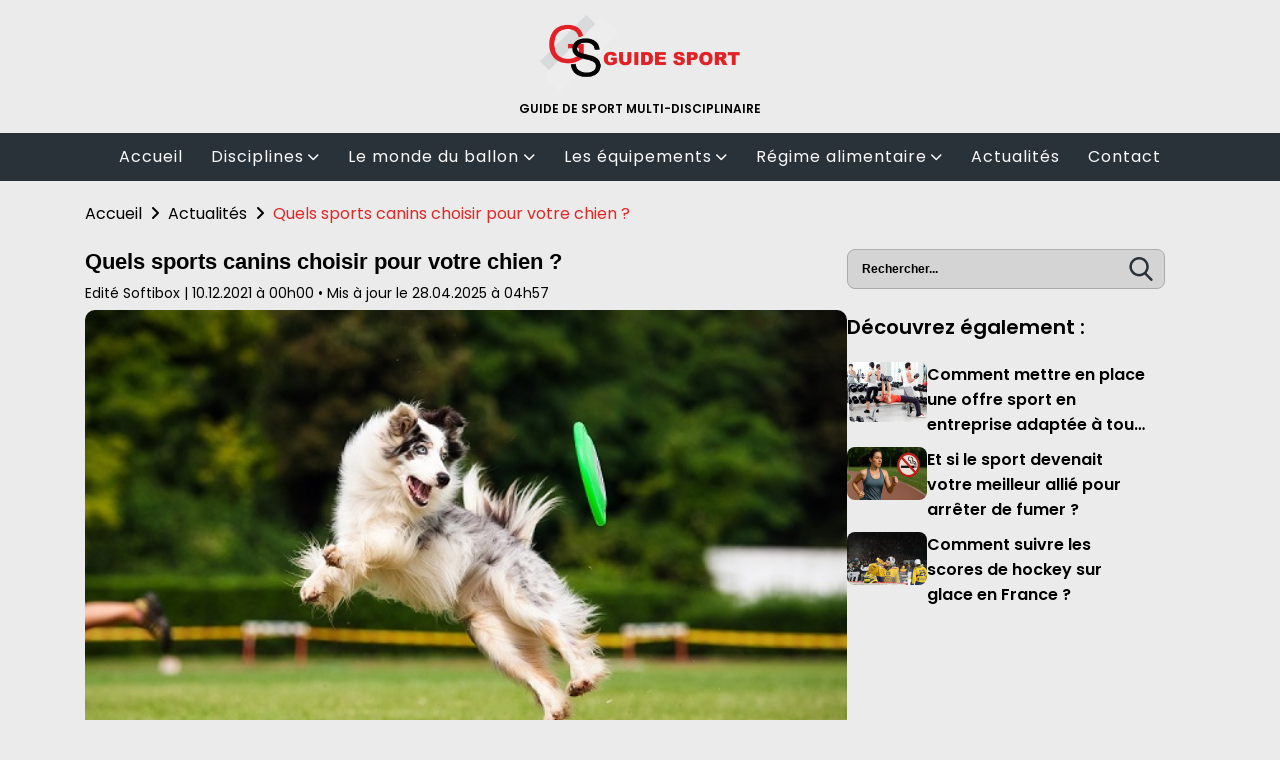

--- FILE ---
content_type: text/html; charset=UTF-8
request_url: https://www.guide-sport.com/article/actualites/456-quels-sports-canins-choisir-pour-votre-chien
body_size: 7745
content:



	
<!DOCTYPE html>
<html lang="fr">
    <head>
        <meta charset="UTF-8" />
        <title>Quels sont les différents types de sports pour le chien ? - Guide Sport</title>
        <meta content="width=device-width, initial-scale=1.0" name="viewport">
        <meta name="description" content="Une bonne alimentation à base de croquette ne suffit pas pour garder votre animal en bonne forme physique. Vous avez pour cela une palette de discipline sportive qui pourrait convenir." />
        <meta name="keywords" content="sports pour le chien" />
        <meta name="robots" content=" index,follow "/>
        <meta name="DC.Title" content="Quels sont les différents types de sports pour le chien ?" lang="fr"/>
        <meta name="DC.Language" content="RFC1766" lang="fr"/>
        <meta name="DC.type" scheme="DCMIType" content="Text"/>
        <meta name="DC.Description" lang="fr" content="Une bonne alimentation à base de croquette ne suffit pas pour garder votre animal en bonne forme physique. Vous avez pour cela une palette de discipline sportive qui pourrait convenir."/>
        <meta name="DC.Format" content="text/html"/>

        <link rel="icon" type="image/x-icon" href="/img/favicon.ico" />

        
            <link rel="canonical" href="https://www.guide-sport.com/article/actualites/456-quels-sports-canins-choisir-pour-votre-chien"/>

            <meta property="og:title" content="Quels sont les différents types de sports pour le chien ?" />
    <meta property="og:description" content="Une bonne alimentation à base de croquette ne suffit pas pour garder votre animal en bonne forme physique. Vous avez pour cela une palette de discipline sportive qui pourrait convenir." />
            <meta property="og:image" content="    http://www.guide-sport.com/
img/articles/0daa981cdf5058f79e06f1b07659842a494ee5aa.jpeg" />
        <meta property="og:image:width" content="500" />
    <meta property="og:image:height" content="350" />  
    <link rel="stylesheet" href="https://cdnjs.cloudflare.com/ajax/libs/font-awesome/6.5.0/css/all.min.css">
  

        <meta http-equiv="Content-Type" content="text/html; charset=utf-8" />
                <base href="https://www.guide-sport.com/" />
        

                        <link rel="stylesheet" href="/build/vendors-node_modules_symfony_stimulus-bridge_dist_index_js-node_modules_jquery_dist_jquery_js-2cdf5c.css"><link rel="stylesheet" href="/build/app.css">
                    
    <link href="/css/jRating.jquery.css" rel="stylesheet" type="text/css" />

        

        <script type="text/javascript" src=" /js/jquery-1.11.0.min.js"></script>
                	            <script src="/build/runtime.js" defer></script><script src="/build/vendors-node_modules_symfony_stimulus-bridge_dist_index_js-node_modules_jquery_dist_jquery_js-2cdf5c.js" defer></script><script src="/build/app.js" defer></script>
        
	<script type="text/javascript" src="/js/jRating.jquery.min.js"></script>
    <script type="text/javascript">
		$(document).ready(function(){
			$(".rating").jRating({
				step: true,
				length: 5,
				decimalLength: 0, 
				bigStarsPath : 'css/icons/stars.png', 
				smallStarsPath : 'css/icons/small.png', 
				phpPath : '/article/vote',
				type : 'big',
				rateMax : 5,
				showRateInfo:false, 
				onSuccess : function(data){
					alert('Votre vote a été enregistré !');
			 	},
				onError : function(){
					alert('Vous avez déjà voté pour cet article !');
				}
			});
		});
	</script>
    <script type="text/javascript">
        var RecaptchaOptions = {
        lang : 'fr',
        };
    </script>    


    </head>

    <body id="" >
        
        <script>
            window.fbAsyncInit = function() {
                FB.init({
                appId      : '810398455678516',
                xfbml      : true,
                version    : 'v2.1'
                });
            };

            (function(d, s, id){
                var js, fjs = d.getElementsByTagName(s)[0];
                if (d.getElementById(id)) {return;}
                js = d.createElement(s); js.id = id;
                js.src = "//connect.facebook.net/fr_FR/sdk.js";
                fjs.parentNode.insertBefore(js, fjs);
            }(document, 'script', 'facebook-jssdk'));
        </script>

        <script>
            !function(d,s,id){var js,fjs=d.getElementsByTagName(s)[0],p=/^http:/.test(d.location)?'http':'https';if(!d.getElementById(id)){js=d.createElement(s);js.id=id;js.src=p+'://platform.twitter.com/widgets.js';fjs.parentNode.insertBefore(js,fjs);}}(document, 'script', 'twitter-wjs');
        </script>

        <!-- header -->         
	    <header id="header">
            
                <div class="top-head">
                    <!-- #logo -->
                    <div id="logo">
                        <a href="https://www.guide-sport.com/" title="Guide Sport">
                            <img src="/img/logo_bsport.png" alt="Guide Sport" />                        </a>
                    </div>
                    <!-- #logo -->
                    <div class="slogan hidden-lg-down">
                                                    <a href="https://www.guide-sport.com/" title="Guide Sport"><span>GUIDE DE SPORT MULTI-DISCIPLINAIRE</span></a>
                                            </div>     
                </div>
				
                <nav class="top-nav">
                    <div class="container">
                        <input type="checkbox" name="check" id="check">
                        

                        <div class="nav-btn">
                            <div class="nav-links">
                            <ul>
                                <li class="nav-link " style="--i: .6s" >
                                <a href="https://www.guide-sport.com/" title="Accueil">Accueil</a>
                                </li>
                                                    
        
    <li class="nav-link toogle-submenu " style="--i: .85s">
        <a class="plus" href="https://www.guide-sport.com/rubrique/1-disciplines" title="Disciplines">
            Disciplines
                            <i class="fas fa-chevron-down"></i>
                    </a>

                    <div class="dropdown">
                <ul>
                                            <li class="dropdown-link ">
                            <a href="https://www.guide-sport.com/rubrique/2-randonnee" title="Randonnée">
                                Randonnée
                            </a>
                        </li>
                                            <li class="dropdown-link ">
                            <a href="https://www.guide-sport.com/rubrique/5-cyclisme" title="Cyclisme">
                                Cyclisme
                            </a>
                        </li>
                                            <li class="dropdown-link ">
                            <a href="https://www.guide-sport.com/rubrique/6-fitness" title="Fitness">
                                Fitness
                            </a>
                        </li>
                                            <li class="dropdown-link ">
                            <a href="https://www.guide-sport.com/rubrique/7-auto-moto" title="Auto moto">
                                Auto moto
                            </a>
                        </li>
                                            <li class="dropdown-link ">
                            <a href="https://www.guide-sport.com/rubrique/9-arts-martiaux" title="Arts martiaux">
                                Arts martiaux
                            </a>
                        </li>
                                            <li class="dropdown-link ">
                            <a href="https://www.guide-sport.com/rubrique/20-sports-en-plein-air" title="Sports en plein air">
                                Sports en plein air
                            </a>
                        </li>
                                            <li class="dropdown-link ">
                            <a href="https://www.guide-sport.com/rubrique/21-natation" title="Natation">
                                Natation
                            </a>
                        </li>
                                    </ul>
            </div>
            </li>
                    
        
    <li class="nav-link toogle-submenu " style="--i: .85s">
        <a class="plus" href="https://www.guide-sport.com/rubrique/17-le-monde-du-ballon-2" title="Le monde du ballon">
            Le monde du ballon
                            <i class="fas fa-chevron-down"></i>
                    </a>

                    <div class="dropdown">
                <ul>
                                            <li class="dropdown-link ">
                            <a href="https://www.guide-sport.com/rubrique/18-football" title="Football">
                                Football
                            </a>
                        </li>
                                            <li class="dropdown-link ">
                            <a href="https://www.guide-sport.com/rubrique/19-basketball" title="BasketBall">
                                BasketBall
                            </a>
                        </li>
                                            <li class="dropdown-link ">
                            <a href="https://www.guide-sport.com/rubrique/22-rugby" title="Rugby">
                                Rugby
                            </a>
                        </li>
                                            <li class="dropdown-link ">
                            <a href="https://www.guide-sport.com/rubrique/23-volley-ball" title="Volley Ball">
                                Volley Ball
                            </a>
                        </li>
                                            <li class="dropdown-link ">
                            <a href="https://www.guide-sport.com/rubrique/24-les-sports-de-raquette" title="Les sports de raquette">
                                Les sports de raquette
                            </a>
                        </li>
                                    </ul>
            </div>
            </li>
                    
        
    <li class="nav-link toogle-submenu " style="--i: .85s">
        <a class="plus" href="https://www.guide-sport.com/rubrique/3-les-equipements" title="Les équipements">
            Les équipements
                            <i class="fas fa-chevron-down"></i>
                    </a>

                    <div class="dropdown">
                <ul>
                                            <li class="dropdown-link ">
                            <a href="https://www.guide-sport.com/rubrique/10-salle-de-sport" title="Salle de sport">
                                Salle de sport
                            </a>
                        </li>
                                            <li class="dropdown-link ">
                            <a href="https://www.guide-sport.com/rubrique/11-tenues-de-sport" title="tenues de sport">
                                tenues de sport
                            </a>
                        </li>
                                            <li class="dropdown-link ">
                            <a href="https://www.guide-sport.com/rubrique/12-test-materiel" title="test matériel">
                                test matériel
                            </a>
                        </li>
                                    </ul>
            </div>
            </li>
                    
        
    <li class="nav-link toogle-submenu " style="--i: .85s">
        <a class="plus" href="https://www.guide-sport.com/rubrique/13-regime-alimentaire" title="Régime alimentaire">
            Régime alimentaire
                            <i class="fas fa-chevron-down"></i>
                    </a>

                    <div class="dropdown">
                <ul>
                                            <li class="dropdown-link ">
                            <a href="https://www.guide-sport.com/rubrique/14-nutrition" title="Nutrition">
                                Nutrition
                            </a>
                        </li>
                                            <li class="dropdown-link ">
                            <a href="https://www.guide-sport.com/rubrique/15-calorie" title="Calorie">
                                Calorie
                            </a>
                        </li>
                                            <li class="dropdown-link ">
                            <a href="https://www.guide-sport.com/rubrique/16-bio" title="Bio">
                                Bio
                            </a>
                        </li>
                                    </ul>
            </div>
            </li>
        
        
    <li class="nav-link  " style="--i: .85s">
        <a class="plus" href="https://www.guide-sport.com/rubrique/4-actualites" title="Actualités">
            Actualités
                    </a>

            </li>


 
                                <li class="nav-link " style="--i: 1.35s">
                                <a href="https://www.guide-sport.com/contact" title="Contact">Contact</a>
                                </li>
                            </ul>
                            </div>
                        </div>

                        <div class="hamburger-menu-container">
                            <div class="hamburger-menu">
                            <div></div>
                            </div>
                        </div>
                    </div>
                </nav>   
            <!-- #header -->
        </header>
        <!-- #wrapper-header -->

        <!-- #main -->
	    <main id="page">
            <!-- #breadcrumb -->
		    	<section id="breadcrumb">
        <div class="container">
            <ol itemscope itemtype="http://schema.org/BreadcrumbList" class="bc-ul">
                <li itemprop="itemListElement" itemscope itemtype="http://schema.org/ListItem">
                    <a itemprop="item" href="https://www.guide-sport.com/" title="Accueil">
                        <span itemprop="name">Accueil</span>
                    </a>
                    <meta itemprop="position" content="1" />
                </li>
                              
                                    <li><a href="https://www.guide-sport.com/rubrique/4-actualites" title="Actualités">Actualités</a></li>            
                                
                            <li><a class="current">Quels sports canins choisir pour votre chien ?</a></li>
            </ol>
        </div>
	</section>
            <!-- #breadcrumb -->

            <!-- #content -->
                                <div class="wrapper-slider">
                        <div class="container">
                                                                            
                         
                        </div>                        
					    
				    </div>
            
		    <div id="content" >

                <div class="container">

                    <!-- #centerblock -->
                    <div id="centerblock">
                                            <div id="headline">
        <h1 class="title_block headline">Quels sports canins choisir pour votre chien ?</h1>
        <div class="date-affiche">
            <span class="date">
                <span class="author">Edité Softibox</span> | 
                <span class="date_post">10.12.2021 à 00h00</span> • 
                <span class="date_update">Mis à jour le 28.04.2025 à 04h57</span>
        </div>
                            <div id="thumbnail" class="imgWrap"> <img src="img/articles/0daa981cdf5058f79e06f1b07659842a494ee5aa.jpeg" alt="Quels sports canins choisir pour votre chien ?" /></div>
                </span> 
        <div class="content wysiwyg">
            <p>Votre chien est un &ecirc;tre vivant comme vous. De la m&ecirc;me fa&ccedil;on qu&rsquo;il est recommand&eacute; que vous ayez une activit&eacute; physique r&eacute;guli&egrave;re</p>            
        </div>
        <div class="content wysiwyg">
            <p style="text-align: justify;">il doit aussi en avoir une. Il existe une multitude de sports canins que vous pouvez adopter pour votre animal. Voici une liste non-exhaustive des sports canins. Vous pourrez vous inspirer de leur descriptif pour d&eacute;terminer lequel convient le mieux &agrave; votre compagnon &agrave; quatre pattes.</p>
<h2 style="text-align: justify;"><strong>Faites de l&rsquo;agility-dog</strong></h2>
<p style="text-align: justify;">L&rsquo;agility-dog est une discipline sportive canine qui mobilise autant d&rsquo;effort chez le ma&icirc;tre que chez le chien. Dans sa pratique, le ma&icirc;tre invite son animal &agrave; r&eacute;aliser un parcours jonch&eacute; d&rsquo;obstacles. Autant dire qu&rsquo;il faut que le chien ait eu son assiette de <a href="https://franklinpetfood.com/collections/croquette-chien"><strong>croquette chien</strong></a> avant de s&rsquo;y mettre. L&rsquo;activit&eacute; requiert de la part du chien de la volont&eacute;, de l&rsquo;&eacute;nergie, de l&rsquo;entrain et de la discipline.</p>
<p style="text-align: justify;">C&rsquo;est le sport canin parfait pour les races qui d&eacute;bordent d&rsquo;&eacute;nergie et celles qui aiment faire plaisir. Si vous poss&eacute;dez un jardin spacieux chez vous, vous pouvez vous improviser des parcours &agrave; domicile. Il existe aussi des comp&eacute;titions dans la discipline. &Agrave; vous de d&eacute;cider si ce niveau d&rsquo;entra&icirc;nement et de pratique sportive est adapt&eacute; pour votre animal et vous.</p>
<p style="text-align: justify;">N&rsquo;h&eacute;sitez pas &agrave; vous renseigner sur les clubs qui existent et les modalit&eacute;s d&rsquo;int&eacute;gration. Cela pourrait permettre &agrave; votre animal de garder la forme de fa&ccedil;on permanente, il en va de m&ecirc;me pour vous au passage.</p>
<p style="text-align: justify;"><strong>Essayez le frisbee</strong></p>
<p style="text-align: justify;">Ce jouet plat que vous lancez au loin pour inciter votre chien &agrave; le rapporter est un sport &agrave; part enti&egrave;re. Sans requ&eacute;rir grand-chose de votre part, il permet d&rsquo;assurer la sant&eacute; de votre animal. L&rsquo;activit&eacute; pla&icirc;t g&eacute;n&eacute;ralement aux chiens de berger et aux terriers. C&rsquo;est vraiment l&rsquo;un des sports les plus ludiques pour l&rsquo;animal qui s&rsquo;y adonne sans avoir l&rsquo;impression de travailler. Gr&acirc;ce &agrave; ce sport, vous pouvez garder votre chien actif dans n&rsquo;importe quel environnement.</p>
<p style="text-align: justify;">En effet, il est possible de faire du frisbee avec votre chien un peu partout en ext&eacute;rieur. Vous pouvez le faire dans votre jardin, un parc public, pr&egrave;s d&rsquo;un &eacute;tang, en campagne, etc. Le challenge pour vous est de lancer le jouet le plus loin possible. Pour le canin, il s&rsquo;agira de vous le rapporter rapidement. Le frisbee peut aussi se pratiquer en comp&eacute;tition avec votre chien. Le d&eacute;fi dans ce cas ne consiste pas uniquement &agrave; rapporter le disque en peu de temps. Il faut aussi que le chien suive des parcours pr&eacute;cis en vous rapportant l&rsquo;objet. Cela requiert une quantit&eacute; d&rsquo;&eacute;nergie que des croquettes compl&egrave;tes et &eacute;quilibr&eacute;es peuvent lui apporter. Il vous revient de d&eacute;cider si le canin peut participer &agrave; une telle discipline en comp&eacute;tition.</p>
<h2 style="text-align: justify;"><strong>Faites du canicross</strong></h2>
<p style="text-align: justify;">Discipline quelque peu athl&eacute;tique, le canicross est un sport qui sera parfait pour un chien qui d&eacute;borde d&rsquo;&eacute;nergie. Compte tenu de la forme physique qu&rsquo;elle exige, cette activit&eacute; exigera de votre chien une alimentation riche et &eacute;quilibr&eacute;e. Il doit notamment avoir des prot&eacute;ines animales comme apport nutritif. Dans la pratique de ce sport, le chien fait des courses en compagnie de son ma&icirc;tre. C&rsquo;est souvent en plein air que le canicross se d&eacute;roule.</p>
<p style="text-align: justify;">Si vous le souhaitez, vous pouvez opter pour des variantes mod&eacute;r&eacute;es du sport. Elles vont consister &agrave; choisir un rythme moins exigeant pour permettre au chien ou au ma&icirc;tre de mieux suivre. Rien ne vous oblige &agrave; le pratiquer comme en comp&eacute;tition. Les adeptes de ce sport canin estiment d&rsquo;ailleurs que le v&eacute;ritable attrait du sport est la d&eacute;couverte de la nature. Les variations de fr&eacute;quence et d&rsquo;intensit&eacute; de l&rsquo;activit&eacute; n&rsquo;enl&egrave;vent rien &agrave; sa capacit&eacute; &agrave; faire du bien &agrave; votre chien. Le plus int&eacute;ressant avec ce sport, c&rsquo;est qu&rsquo;il est l&rsquo;un des plus faciles &agrave; adapter &agrave; diff&eacute;rents chiens, quelles que soient leurs races, condition physique et caract&egrave;re.</p>
<h2 style="text-align: justify;"><strong>Laissez-vous tenter par le pistage</strong></h2>
<p style="text-align: justify;">Si vous avez le d&eacute;sir d&rsquo;entra&icirc;ner votre chien &agrave; d&eacute;velopper et affiner ses capacit&eacute;s olfactives, c&rsquo;est le sport id&eacute;al. Cette activit&eacute; tire sa source d&rsquo;une pratique qui existe dans la formation des chiens policiers. Le principe consiste &agrave; inviter le chien &agrave; trouver une piste et &agrave; la suivre. Bien que ce soit aussi un sport qui peut se pratiquer en comp&eacute;tition, vous pouvez en faire hors de ces occasions officielles.</p>
<p style="text-align: justify;">Il est possible d&rsquo;en profiter sur divers types de terrains comme celui d&rsquo;un parc, d&rsquo;une for&ecirc;t, d&rsquo;une prairie, etc. Cette activit&eacute; renforce votre lien avec le chien et lui permet d&rsquo;int&eacute;grer des notions d&rsquo;ob&eacute;issance. En effet, pendant qu&rsquo;il piste, il sera encourag&eacute; par vous et parfois m&ecirc;me guid&eacute; par vos instructions. C&rsquo;est un excellent moyen de poser les bases du dressage et de l&rsquo;entra&icirc;ner. Tr&egrave;s appr&eacute;ci&eacute; des professionnels du dressage, le pistage peut &ecirc;tre accompagn&eacute; d&rsquo;autres activit&eacute;s quand il se pratique en comp&eacute;tition. Il est g&eacute;n&eacute;ralement compl&eacute;t&eacute; par des &eacute;preuves de d&eacute;fense et d&rsquo;ob&eacute;issance. Tous les chiens peuvent faire du pistage si vous vous y prenez bien. C&rsquo;est aussi une activit&eacute; qui apaise les canins quand les conditions ad&eacute;quates sont r&eacute;unies.</p>
<p style="text-align: justify;">Pour choisir le bon&nbsp;<a href="/rubrique/4-actualites">sport canin</a> pour votre chien, vous devez tenir compte de sa race et de son caract&egrave;re. N&rsquo;h&eacute;sitez pas &agrave; commencer en douceur avant de penser &agrave; intensifier ses efforts au point de l&rsquo;emmener en comp&eacute;tition. M&ecirc;me une pratique mod&eacute;r&eacute;e et r&eacute;guli&egrave;re peut suffire &agrave; le garder en forme.</p>            
        </div>
        <!-- #content -->

       <ul id="socialShare">
            <li>Partager :</li>

            <!-- Facebook -->
            <li>
                <a href="https://www.facebook.com/sharer/sharer.php?u=https://www.guide-sport.com/article/actualites/456-quels-sports-canins-choisir-pour-votre-chien"
                target="_blank"
                rel="noopener noreferrer"
                aria-label="Partager sur Facebook">
                                        <img src="/img/social/facebook.svg" alt="Guide Sport" />
                                    </a>
            </li>

            <!-- Twitter -->
            <li>
                <a href="https://twitter.com/intent/tweet?url=https://www.guide-sport.com/article/actualites/456-quels-sports-canins-choisir-pour-votre-chien&text=Regarde+ça%21"
                target="_blank"
                rel="noopener noreferrer"
                aria-label="Partager sur Twitter">
                                        <img src="/img/social/twitter-noir.svg" alt="Guide Sport" />
                </a>
            </li>
        </ul>
    </div>

<div id="fb-root"></div>
<script async defer crossorigin="anonymous"
        src="https://connect.facebook.net/fr_FR/sdk.js#xfbml=1&version=v18.0"
        nonce="abc123">
</script>
                    </div>
                    <!-- #centerblock -->
                    <!-- #aside -->
                    <div id="aside">
                        <!-- #searchbar -->
                        <div id="searchbar">
                            <form action="https://www.guide-sport.com/article/search" method="get">
                                <input class="search" name="q" type="text" placeholder="Rechercher..." />
                                <input class="submit" type="submit" value="" />
                            </form>
                        </div>
                        <!-- #searchbar -->


                        <!-- #Bloc Articles -->
                                                    <div id="aside-articles">
    <div id="events">
        <h2 class="title_block white">Découvrez également :</h2>
        <div class="wraper-topview-articles" style="overflow:hidden;">
            <ul>
                        
                                                                                    
                    <li>  
                        <a href="https://www.guide-sport.com/article/actualites/603-offre-sport-en-entreprise-profils" title="Comment mettre en place une offre sport en entreprise adaptée à tous les profils ?"> 
                            <div class="topview-articles-thumbnail">
                                                            
                                                                        <img src="img/articles/thumbs/offre sport en entreprise.jpg" alt="Comment mettre en place une offre sport en entreprise adaptée à tous les profils ?"/>
                        
                                                            
                            
                            </div>
                            <div class="topview-articles-title">
                                <h3 class="title_block">
                                    Comment mettre en place une offre sport en entreprise adaptée à tous les profils ?
                                </h3>
                            </div>
                        </a>
                        
                    </li>
                        
                                                                                    
                    <li>  
                        <a href="https://www.guide-sport.com/article/actualites/589-sport-allie-arreter-fumer" title="Et si le sport devenait votre meilleur allié pour arrêter de fumer ?"> 
                            <div class="topview-articles-thumbnail">
                                                            
                                                                        <img src="img/articles/thumbs/sport.jpg" alt="Et si le sport devenait votre meilleur allié pour arrêter de fumer ?"/>
                        
                                                            
                            
                            </div>
                            <div class="topview-articles-title">
                                <h3 class="title_block">
                                    Et si le sport devenait votre meilleur allié pour arrêter de fumer ?
                                </h3>
                            </div>
                        </a>
                        
                    </li>
                        
                                                                                    
                    <li>  
                        <a href="https://www.guide-sport.com/article/actualites/585-comment-suivre-les-scores-de-hockey-sur-glace-en-france" title="Comment suivre les scores de hockey sur glace en France ?"> 
                            <div class="topview-articles-thumbnail">
                                                            
                                                                        <img src="img/articles/thumbs/suivre les scores de hockey sur glace en France.jpg" alt="Comment suivre les scores de hockey sur glace en France ?"/>
                        
                                                            
                            
                            </div>
                            <div class="topview-articles-title">
                                <h3 class="title_block">
                                    Comment suivre les scores de hockey sur glace en France ?
                                </h3>
                            </div>
                        </a>
                        
                    </li>
                            </ul>
        </div>
       
    </div><!-- #events -->
</div>


                                                <!-- #blocs articles -->

                        <!-- #followers -->
                        <div id="aside-followers">
                            <!-- G+ Like box -->
                            
                                                        <!-- # G+ Like box -->
                        </div>
                        <!-- #followers -->
                    </div>
                    <!-- #aside -->

	
		        </div>
		    </div>
            <!-- #content -->

            
	    </main>
        <!-- #main -->
        <footer id="footer">
        <button class="back-to-top" type="button"></button>
            <!-- #legal -->
                        <div class="icons-reseau sociaux">
                        <a href="http://www.facebook.com/sharer.php?u=https://guide-sport.com/&title=Un blog sport qui parle des différentes disciplines sportives&desc=Guide sport est un blog qui regroupe différentes disciplines sportives pour les passionnés de sport. Retrouvez également les conseils pour être un sportif équilibré." title="Partager sur facebook" target="_blank">
                            <img src="/img/social/facebook.svg" alt="Guide Sport" />
                        </a>
                        <a href="https://twitter.com/share?url=https://guide-sport.com/&text=Un blog sport qui parle des différentes disciplines sportives" title="Twitter" target="_blank">
                            <img src="/img/social/twitter.svg" alt="Guide Sport" />
                        </a>
                                    </div>

		    <div id="legal">
				<span>&copy; 2026 Softibox. Tous droits réservés - </span>

				<span>Conception et développement par <a href="http://www.softibox.com" class="softibox" title="Softibox" target="_blank" rel="nofollow">Softibox</a></span>

            <!-- #social -->
		    </div>
            <!-- #legal -->
        </footer>

        
        

	    <script type="text/javascript" src="/js/plugins.js"></script>
        <script type="text/javascript">

         $(function(){
             $('#nav ul').slicknav();
         });

         $(document).ready(function(){
            $("#wrapper").height($("#page").outerHeight());
             $('.slicknav_menu').scrollToFixed();
             var slider = $('.wrapper-slider .slider').bxSlider({
                 auto: true,
                pager: true,
                 responsive:true,
                 controls:false
            });
            $('.slider li').mouseover(function(){
                slider.stopAuto();
             });
            $('.slider li').mouseout(function(){
                slider.startAuto();
            });
        });
           
        </script>

	    <script type="text/javascript">
            $(document).ready( function () {
                $(".main-nav ul.submenu:not('.open_at_load')").hide();
                $(".main-nav li.toogle-submenu span").each( function () {
                    var TexteSpan = $(this).text();
                    $(this).replaceWith('<a href="" title="Afficher le sous-menu">' + TexteSpan + '<\/a>') ;
                } ) ;

                $(".main-nav li.toogle-submenu").mouseenter( function (e) {
                    e.stopPropagation();
                    
                        //$(".main-nav ul.submenu").slideUp("normal", function () { $(this).parent().removeClass("open") });
                    $(this).find("ul.submenu").slideDown("normal", function () { $(this).addClass("open") } );
                    $(this).siblings().find('.open').slideUp("normal").removeClass("open");
                    
                    
                    return false;
                });
            } ) ;
        </script>

                    <script type="text/javascript">
                var _gaq = _gaq || [];
                _gaq.push(['_setAccount', 'G-XQ2J391FZT']);
                _gaq.push(['_trackPageview']);

                (function() {
                    var ga = document.createElement('script'); ga.type = 'text/javascript'; ga.async = true;
                    ga.src = ('https:' == document.location.protocol ? 'https://ssl' : 'http://www') + '.google-analytics.com/ga.js';
                    var s = document.getElementsByTagName('script')[0]; s.parentNode.insertBefore(ga, s);
                })();
            </script>
        

       

    </body>
</html>


--- FILE ---
content_type: text/css
request_url: https://www.guide-sport.com/build/vendors-node_modules_symfony_stimulus-bridge_dist_index_js-node_modules_jquery_dist_jquery_js-2cdf5c.css
body_size: 117802
content:
/*!***********************************************************************************************************************************************!*\
  !*** css ./node_modules/css-loader/dist/cjs.js??ruleSet[1].rules[1].oneOf[1].use[1]!./node_modules/@fortawesome/fontawesome-free/css/all.css ***!
  \***********************************************************************************************************************************************/
/*!
 * Font Awesome Free 6.7.2 by @fontawesome - https://fontawesome.com
 * License - https://fontawesome.com/license/free (Icons: CC BY 4.0, Fonts: SIL OFL 1.1, Code: MIT License)
 * Copyright 2024 Fonticons, Inc.
 */
.fa {
  font-family: var(--fa-style-family, "Font Awesome 6 Free");
  font-weight: var(--fa-style, 900); }

.fas,
.far,
.fab,
.fa-solid,
.fa-regular,
.fa-brands,
.fa {
  -moz-osx-font-smoothing: grayscale;
  -webkit-font-smoothing: antialiased;
  display: var(--fa-display, inline-block);
  font-style: normal;
  font-variant: normal;
  line-height: 1;
  text-rendering: auto; }

.fas::before,
.far::before,
.fab::before,
.fa-solid::before,
.fa-regular::before,
.fa-brands::before,
.fa::before {
  content: var(--fa); }

.fa-classic,
.fas,
.fa-solid,
.far,
.fa-regular {
  font-family: 'Font Awesome 6 Free'; }

.fa-brands,
.fab {
  font-family: 'Font Awesome 6 Brands'; }

.fa-1x {
  font-size: 1em; }

.fa-2x {
  font-size: 2em; }

.fa-3x {
  font-size: 3em; }

.fa-4x {
  font-size: 4em; }

.fa-5x {
  font-size: 5em; }

.fa-6x {
  font-size: 6em; }

.fa-7x {
  font-size: 7em; }

.fa-8x {
  font-size: 8em; }

.fa-9x {
  font-size: 9em; }

.fa-10x {
  font-size: 10em; }

.fa-2xs {
  font-size: 0.625em;
  line-height: 0.1em;
  vertical-align: 0.225em; }

.fa-xs {
  font-size: 0.75em;
  line-height: 0.08333em;
  vertical-align: 0.125em; }

.fa-sm {
  font-size: 0.875em;
  line-height: 0.07143em;
  vertical-align: 0.05357em; }

.fa-lg {
  font-size: 1.25em;
  line-height: 0.05em;
  vertical-align: -0.075em; }

.fa-xl {
  font-size: 1.5em;
  line-height: 0.04167em;
  vertical-align: -0.125em; }

.fa-2xl {
  font-size: 2em;
  line-height: 0.03125em;
  vertical-align: -0.1875em; }

.fa-fw {
  text-align: center;
  width: 1.25em; }

.fa-ul {
  list-style-type: none;
  margin-left: var(--fa-li-margin, 2.5em);
  padding-left: 0; }
  .fa-ul > li {
    position: relative; }

.fa-li {
  left: calc(-1 * var(--fa-li-width, 2em));
  position: absolute;
  text-align: center;
  width: var(--fa-li-width, 2em);
  line-height: inherit; }

.fa-border {
  border-color: var(--fa-border-color, #eee);
  border-radius: var(--fa-border-radius, 0.1em);
  border-style: var(--fa-border-style, solid);
  border-width: var(--fa-border-width, 0.08em);
  padding: var(--fa-border-padding, 0.2em 0.25em 0.15em); }

.fa-pull-left {
  float: left;
  margin-right: var(--fa-pull-margin, 0.3em); }

.fa-pull-right {
  float: right;
  margin-left: var(--fa-pull-margin, 0.3em); }

.fa-beat {
  animation-name: fa-beat;
  animation-delay: var(--fa-animation-delay, 0s);
  animation-direction: var(--fa-animation-direction, normal);
  animation-duration: var(--fa-animation-duration, 1s);
  animation-iteration-count: var(--fa-animation-iteration-count, infinite);
  animation-timing-function: var(--fa-animation-timing, ease-in-out); }

.fa-bounce {
  animation-name: fa-bounce;
  animation-delay: var(--fa-animation-delay, 0s);
  animation-direction: var(--fa-animation-direction, normal);
  animation-duration: var(--fa-animation-duration, 1s);
  animation-iteration-count: var(--fa-animation-iteration-count, infinite);
  animation-timing-function: var(--fa-animation-timing, cubic-bezier(0.28, 0.84, 0.42, 1)); }

.fa-fade {
  animation-name: fa-fade;
  animation-delay: var(--fa-animation-delay, 0s);
  animation-direction: var(--fa-animation-direction, normal);
  animation-duration: var(--fa-animation-duration, 1s);
  animation-iteration-count: var(--fa-animation-iteration-count, infinite);
  animation-timing-function: var(--fa-animation-timing, cubic-bezier(0.4, 0, 0.6, 1)); }

.fa-beat-fade {
  animation-name: fa-beat-fade;
  animation-delay: var(--fa-animation-delay, 0s);
  animation-direction: var(--fa-animation-direction, normal);
  animation-duration: var(--fa-animation-duration, 1s);
  animation-iteration-count: var(--fa-animation-iteration-count, infinite);
  animation-timing-function: var(--fa-animation-timing, cubic-bezier(0.4, 0, 0.6, 1)); }

.fa-flip {
  animation-name: fa-flip;
  animation-delay: var(--fa-animation-delay, 0s);
  animation-direction: var(--fa-animation-direction, normal);
  animation-duration: var(--fa-animation-duration, 1s);
  animation-iteration-count: var(--fa-animation-iteration-count, infinite);
  animation-timing-function: var(--fa-animation-timing, ease-in-out); }

.fa-shake {
  animation-name: fa-shake;
  animation-delay: var(--fa-animation-delay, 0s);
  animation-direction: var(--fa-animation-direction, normal);
  animation-duration: var(--fa-animation-duration, 1s);
  animation-iteration-count: var(--fa-animation-iteration-count, infinite);
  animation-timing-function: var(--fa-animation-timing, linear); }

.fa-spin {
  animation-name: fa-spin;
  animation-delay: var(--fa-animation-delay, 0s);
  animation-direction: var(--fa-animation-direction, normal);
  animation-duration: var(--fa-animation-duration, 2s);
  animation-iteration-count: var(--fa-animation-iteration-count, infinite);
  animation-timing-function: var(--fa-animation-timing, linear); }

.fa-spin-reverse {
  --fa-animation-direction: reverse; }

.fa-pulse,
.fa-spin-pulse {
  animation-name: fa-spin;
  animation-direction: var(--fa-animation-direction, normal);
  animation-duration: var(--fa-animation-duration, 1s);
  animation-iteration-count: var(--fa-animation-iteration-count, infinite);
  animation-timing-function: var(--fa-animation-timing, steps(8)); }

@media (prefers-reduced-motion: reduce) {
  .fa-beat,
  .fa-bounce,
  .fa-fade,
  .fa-beat-fade,
  .fa-flip,
  .fa-pulse,
  .fa-shake,
  .fa-spin,
  .fa-spin-pulse {
    animation-delay: -1ms;
    animation-duration: 1ms;
    animation-iteration-count: 1;
    transition-delay: 0s;
    transition-duration: 0s; } }

@keyframes fa-beat {
  0%, 90% {
    transform: scale(1); }
  45% {
    transform: scale(var(--fa-beat-scale, 1.25)); } }

@keyframes fa-bounce {
  0% {
    transform: scale(1, 1) translateY(0); }
  10% {
    transform: scale(var(--fa-bounce-start-scale-x, 1.1), var(--fa-bounce-start-scale-y, 0.9)) translateY(0); }
  30% {
    transform: scale(var(--fa-bounce-jump-scale-x, 0.9), var(--fa-bounce-jump-scale-y, 1.1)) translateY(var(--fa-bounce-height, -0.5em)); }
  50% {
    transform: scale(var(--fa-bounce-land-scale-x, 1.05), var(--fa-bounce-land-scale-y, 0.95)) translateY(0); }
  57% {
    transform: scale(1, 1) translateY(var(--fa-bounce-rebound, -0.125em)); }
  64% {
    transform: scale(1, 1) translateY(0); }
  100% {
    transform: scale(1, 1) translateY(0); } }

@keyframes fa-fade {
  50% {
    opacity: var(--fa-fade-opacity, 0.4); } }

@keyframes fa-beat-fade {
  0%, 100% {
    opacity: var(--fa-beat-fade-opacity, 0.4);
    transform: scale(1); }
  50% {
    opacity: 1;
    transform: scale(var(--fa-beat-fade-scale, 1.125)); } }

@keyframes fa-flip {
  50% {
    transform: rotate3d(var(--fa-flip-x, 0), var(--fa-flip-y, 1), var(--fa-flip-z, 0), var(--fa-flip-angle, -180deg)); } }

@keyframes fa-shake {
  0% {
    transform: rotate(-15deg); }
  4% {
    transform: rotate(15deg); }
  8%, 24% {
    transform: rotate(-18deg); }
  12%, 28% {
    transform: rotate(18deg); }
  16% {
    transform: rotate(-22deg); }
  20% {
    transform: rotate(22deg); }
  32% {
    transform: rotate(-12deg); }
  36% {
    transform: rotate(12deg); }
  40%, 100% {
    transform: rotate(0deg); } }

@keyframes fa-spin {
  0% {
    transform: rotate(0deg); }
  100% {
    transform: rotate(360deg); } }

.fa-rotate-90 {
  transform: rotate(90deg); }

.fa-rotate-180 {
  transform: rotate(180deg); }

.fa-rotate-270 {
  transform: rotate(270deg); }

.fa-flip-horizontal {
  transform: scale(-1, 1); }

.fa-flip-vertical {
  transform: scale(1, -1); }

.fa-flip-both,
.fa-flip-horizontal.fa-flip-vertical {
  transform: scale(-1, -1); }

.fa-rotate-by {
  transform: rotate(var(--fa-rotate-angle, 0)); }

.fa-stack {
  display: inline-block;
  height: 2em;
  line-height: 2em;
  position: relative;
  vertical-align: middle;
  width: 2.5em; }

.fa-stack-1x,
.fa-stack-2x {
  left: 0;
  position: absolute;
  text-align: center;
  width: 100%;
  z-index: var(--fa-stack-z-index, auto); }

.fa-stack-1x {
  line-height: inherit; }

.fa-stack-2x {
  font-size: 2em; }

.fa-inverse {
  color: var(--fa-inverse, #fff); }

/* Font Awesome uses the Unicode Private Use Area (PUA) to ensure screen
readers do not read off random characters that represent icons */

.fa-0 {
  --fa: "\30"; }

.fa-1 {
  --fa: "\31"; }

.fa-2 {
  --fa: "\32"; }

.fa-3 {
  --fa: "\33"; }

.fa-4 {
  --fa: "\34"; }

.fa-5 {
  --fa: "\35"; }

.fa-6 {
  --fa: "\36"; }

.fa-7 {
  --fa: "\37"; }

.fa-8 {
  --fa: "\38"; }

.fa-9 {
  --fa: "\39"; }

.fa-fill-drip {
  --fa: "\f576"; }

.fa-arrows-to-circle {
  --fa: "\e4bd"; }

.fa-circle-chevron-right {
  --fa: "\f138"; }

.fa-chevron-circle-right {
  --fa: "\f138"; }

.fa-at {
  --fa: "\40"; }

.fa-trash-can {
  --fa: "\f2ed"; }

.fa-trash-alt {
  --fa: "\f2ed"; }

.fa-text-height {
  --fa: "\f034"; }

.fa-user-xmark {
  --fa: "\f235"; }

.fa-user-times {
  --fa: "\f235"; }

.fa-stethoscope {
  --fa: "\f0f1"; }

.fa-message {
  --fa: "\f27a"; }

.fa-comment-alt {
  --fa: "\f27a"; }

.fa-info {
  --fa: "\f129"; }

.fa-down-left-and-up-right-to-center {
  --fa: "\f422"; }

.fa-compress-alt {
  --fa: "\f422"; }

.fa-explosion {
  --fa: "\e4e9"; }

.fa-file-lines {
  --fa: "\f15c"; }

.fa-file-alt {
  --fa: "\f15c"; }

.fa-file-text {
  --fa: "\f15c"; }

.fa-wave-square {
  --fa: "\f83e"; }

.fa-ring {
  --fa: "\f70b"; }

.fa-building-un {
  --fa: "\e4d9"; }

.fa-dice-three {
  --fa: "\f527"; }

.fa-calendar-days {
  --fa: "\f073"; }

.fa-calendar-alt {
  --fa: "\f073"; }

.fa-anchor-circle-check {
  --fa: "\e4aa"; }

.fa-building-circle-arrow-right {
  --fa: "\e4d1"; }

.fa-volleyball {
  --fa: "\f45f"; }

.fa-volleyball-ball {
  --fa: "\f45f"; }

.fa-arrows-up-to-line {
  --fa: "\e4c2"; }

.fa-sort-down {
  --fa: "\f0dd"; }

.fa-sort-desc {
  --fa: "\f0dd"; }

.fa-circle-minus {
  --fa: "\f056"; }

.fa-minus-circle {
  --fa: "\f056"; }

.fa-door-open {
  --fa: "\f52b"; }

.fa-right-from-bracket {
  --fa: "\f2f5"; }

.fa-sign-out-alt {
  --fa: "\f2f5"; }

.fa-atom {
  --fa: "\f5d2"; }

.fa-soap {
  --fa: "\e06e"; }

.fa-icons {
  --fa: "\f86d"; }

.fa-heart-music-camera-bolt {
  --fa: "\f86d"; }

.fa-microphone-lines-slash {
  --fa: "\f539"; }

.fa-microphone-alt-slash {
  --fa: "\f539"; }

.fa-bridge-circle-check {
  --fa: "\e4c9"; }

.fa-pump-medical {
  --fa: "\e06a"; }

.fa-fingerprint {
  --fa: "\f577"; }

.fa-hand-point-right {
  --fa: "\f0a4"; }

.fa-magnifying-glass-location {
  --fa: "\f689"; }

.fa-search-location {
  --fa: "\f689"; }

.fa-forward-step {
  --fa: "\f051"; }

.fa-step-forward {
  --fa: "\f051"; }

.fa-face-smile-beam {
  --fa: "\f5b8"; }

.fa-smile-beam {
  --fa: "\f5b8"; }

.fa-flag-checkered {
  --fa: "\f11e"; }

.fa-football {
  --fa: "\f44e"; }

.fa-football-ball {
  --fa: "\f44e"; }

.fa-school-circle-exclamation {
  --fa: "\e56c"; }

.fa-crop {
  --fa: "\f125"; }

.fa-angles-down {
  --fa: "\f103"; }

.fa-angle-double-down {
  --fa: "\f103"; }

.fa-users-rectangle {
  --fa: "\e594"; }

.fa-people-roof {
  --fa: "\e537"; }

.fa-people-line {
  --fa: "\e534"; }

.fa-beer-mug-empty {
  --fa: "\f0fc"; }

.fa-beer {
  --fa: "\f0fc"; }

.fa-diagram-predecessor {
  --fa: "\e477"; }

.fa-arrow-up-long {
  --fa: "\f176"; }

.fa-long-arrow-up {
  --fa: "\f176"; }

.fa-fire-flame-simple {
  --fa: "\f46a"; }

.fa-burn {
  --fa: "\f46a"; }

.fa-person {
  --fa: "\f183"; }

.fa-male {
  --fa: "\f183"; }

.fa-laptop {
  --fa: "\f109"; }

.fa-file-csv {
  --fa: "\f6dd"; }

.fa-menorah {
  --fa: "\f676"; }

.fa-truck-plane {
  --fa: "\e58f"; }

.fa-record-vinyl {
  --fa: "\f8d9"; }

.fa-face-grin-stars {
  --fa: "\f587"; }

.fa-grin-stars {
  --fa: "\f587"; }

.fa-bong {
  --fa: "\f55c"; }

.fa-spaghetti-monster-flying {
  --fa: "\f67b"; }

.fa-pastafarianism {
  --fa: "\f67b"; }

.fa-arrow-down-up-across-line {
  --fa: "\e4af"; }

.fa-spoon {
  --fa: "\f2e5"; }

.fa-utensil-spoon {
  --fa: "\f2e5"; }

.fa-jar-wheat {
  --fa: "\e517"; }

.fa-envelopes-bulk {
  --fa: "\f674"; }

.fa-mail-bulk {
  --fa: "\f674"; }

.fa-file-circle-exclamation {
  --fa: "\e4eb"; }

.fa-circle-h {
  --fa: "\f47e"; }

.fa-hospital-symbol {
  --fa: "\f47e"; }

.fa-pager {
  --fa: "\f815"; }

.fa-address-book {
  --fa: "\f2b9"; }

.fa-contact-book {
  --fa: "\f2b9"; }

.fa-strikethrough {
  --fa: "\f0cc"; }

.fa-k {
  --fa: "\4b"; }

.fa-landmark-flag {
  --fa: "\e51c"; }

.fa-pencil {
  --fa: "\f303"; }

.fa-pencil-alt {
  --fa: "\f303"; }

.fa-backward {
  --fa: "\f04a"; }

.fa-caret-right {
  --fa: "\f0da"; }

.fa-comments {
  --fa: "\f086"; }

.fa-paste {
  --fa: "\f0ea"; }

.fa-file-clipboard {
  --fa: "\f0ea"; }

.fa-code-pull-request {
  --fa: "\e13c"; }

.fa-clipboard-list {
  --fa: "\f46d"; }

.fa-truck-ramp-box {
  --fa: "\f4de"; }

.fa-truck-loading {
  --fa: "\f4de"; }

.fa-user-check {
  --fa: "\f4fc"; }

.fa-vial-virus {
  --fa: "\e597"; }

.fa-sheet-plastic {
  --fa: "\e571"; }

.fa-blog {
  --fa: "\f781"; }

.fa-user-ninja {
  --fa: "\f504"; }

.fa-person-arrow-up-from-line {
  --fa: "\e539"; }

.fa-scroll-torah {
  --fa: "\f6a0"; }

.fa-torah {
  --fa: "\f6a0"; }

.fa-broom-ball {
  --fa: "\f458"; }

.fa-quidditch {
  --fa: "\f458"; }

.fa-quidditch-broom-ball {
  --fa: "\f458"; }

.fa-toggle-off {
  --fa: "\f204"; }

.fa-box-archive {
  --fa: "\f187"; }

.fa-archive {
  --fa: "\f187"; }

.fa-person-drowning {
  --fa: "\e545"; }

.fa-arrow-down-9-1 {
  --fa: "\f886"; }

.fa-sort-numeric-desc {
  --fa: "\f886"; }

.fa-sort-numeric-down-alt {
  --fa: "\f886"; }

.fa-face-grin-tongue-squint {
  --fa: "\f58a"; }

.fa-grin-tongue-squint {
  --fa: "\f58a"; }

.fa-spray-can {
  --fa: "\f5bd"; }

.fa-truck-monster {
  --fa: "\f63b"; }

.fa-w {
  --fa: "\57"; }

.fa-earth-africa {
  --fa: "\f57c"; }

.fa-globe-africa {
  --fa: "\f57c"; }

.fa-rainbow {
  --fa: "\f75b"; }

.fa-circle-notch {
  --fa: "\f1ce"; }

.fa-tablet-screen-button {
  --fa: "\f3fa"; }

.fa-tablet-alt {
  --fa: "\f3fa"; }

.fa-paw {
  --fa: "\f1b0"; }

.fa-cloud {
  --fa: "\f0c2"; }

.fa-trowel-bricks {
  --fa: "\e58a"; }

.fa-face-flushed {
  --fa: "\f579"; }

.fa-flushed {
  --fa: "\f579"; }

.fa-hospital-user {
  --fa: "\f80d"; }

.fa-tent-arrow-left-right {
  --fa: "\e57f"; }

.fa-gavel {
  --fa: "\f0e3"; }

.fa-legal {
  --fa: "\f0e3"; }

.fa-binoculars {
  --fa: "\f1e5"; }

.fa-microphone-slash {
  --fa: "\f131"; }

.fa-box-tissue {
  --fa: "\e05b"; }

.fa-motorcycle {
  --fa: "\f21c"; }

.fa-bell-concierge {
  --fa: "\f562"; }

.fa-concierge-bell {
  --fa: "\f562"; }

.fa-pen-ruler {
  --fa: "\f5ae"; }

.fa-pencil-ruler {
  --fa: "\f5ae"; }

.fa-people-arrows {
  --fa: "\e068"; }

.fa-people-arrows-left-right {
  --fa: "\e068"; }

.fa-mars-and-venus-burst {
  --fa: "\e523"; }

.fa-square-caret-right {
  --fa: "\f152"; }

.fa-caret-square-right {
  --fa: "\f152"; }

.fa-scissors {
  --fa: "\f0c4"; }

.fa-cut {
  --fa: "\f0c4"; }

.fa-sun-plant-wilt {
  --fa: "\e57a"; }

.fa-toilets-portable {
  --fa: "\e584"; }

.fa-hockey-puck {
  --fa: "\f453"; }

.fa-table {
  --fa: "\f0ce"; }

.fa-magnifying-glass-arrow-right {
  --fa: "\e521"; }

.fa-tachograph-digital {
  --fa: "\f566"; }

.fa-digital-tachograph {
  --fa: "\f566"; }

.fa-users-slash {
  --fa: "\e073"; }

.fa-clover {
  --fa: "\e139"; }

.fa-reply {
  --fa: "\f3e5"; }

.fa-mail-reply {
  --fa: "\f3e5"; }

.fa-star-and-crescent {
  --fa: "\f699"; }

.fa-house-fire {
  --fa: "\e50c"; }

.fa-square-minus {
  --fa: "\f146"; }

.fa-minus-square {
  --fa: "\f146"; }

.fa-helicopter {
  --fa: "\f533"; }

.fa-compass {
  --fa: "\f14e"; }

.fa-square-caret-down {
  --fa: "\f150"; }

.fa-caret-square-down {
  --fa: "\f150"; }

.fa-file-circle-question {
  --fa: "\e4ef"; }

.fa-laptop-code {
  --fa: "\f5fc"; }

.fa-swatchbook {
  --fa: "\f5c3"; }

.fa-prescription-bottle {
  --fa: "\f485"; }

.fa-bars {
  --fa: "\f0c9"; }

.fa-navicon {
  --fa: "\f0c9"; }

.fa-people-group {
  --fa: "\e533"; }

.fa-hourglass-end {
  --fa: "\f253"; }

.fa-hourglass-3 {
  --fa: "\f253"; }

.fa-heart-crack {
  --fa: "\f7a9"; }

.fa-heart-broken {
  --fa: "\f7a9"; }

.fa-square-up-right {
  --fa: "\f360"; }

.fa-external-link-square-alt {
  --fa: "\f360"; }

.fa-face-kiss-beam {
  --fa: "\f597"; }

.fa-kiss-beam {
  --fa: "\f597"; }

.fa-film {
  --fa: "\f008"; }

.fa-ruler-horizontal {
  --fa: "\f547"; }

.fa-people-robbery {
  --fa: "\e536"; }

.fa-lightbulb {
  --fa: "\f0eb"; }

.fa-caret-left {
  --fa: "\f0d9"; }

.fa-circle-exclamation {
  --fa: "\f06a"; }

.fa-exclamation-circle {
  --fa: "\f06a"; }

.fa-school-circle-xmark {
  --fa: "\e56d"; }

.fa-arrow-right-from-bracket {
  --fa: "\f08b"; }

.fa-sign-out {
  --fa: "\f08b"; }

.fa-circle-chevron-down {
  --fa: "\f13a"; }

.fa-chevron-circle-down {
  --fa: "\f13a"; }

.fa-unlock-keyhole {
  --fa: "\f13e"; }

.fa-unlock-alt {
  --fa: "\f13e"; }

.fa-cloud-showers-heavy {
  --fa: "\f740"; }

.fa-headphones-simple {
  --fa: "\f58f"; }

.fa-headphones-alt {
  --fa: "\f58f"; }

.fa-sitemap {
  --fa: "\f0e8"; }

.fa-circle-dollar-to-slot {
  --fa: "\f4b9"; }

.fa-donate {
  --fa: "\f4b9"; }

.fa-memory {
  --fa: "\f538"; }

.fa-road-spikes {
  --fa: "\e568"; }

.fa-fire-burner {
  --fa: "\e4f1"; }

.fa-flag {
  --fa: "\f024"; }

.fa-hanukiah {
  --fa: "\f6e6"; }

.fa-feather {
  --fa: "\f52d"; }

.fa-volume-low {
  --fa: "\f027"; }

.fa-volume-down {
  --fa: "\f027"; }

.fa-comment-slash {
  --fa: "\f4b3"; }

.fa-cloud-sun-rain {
  --fa: "\f743"; }

.fa-compress {
  --fa: "\f066"; }

.fa-wheat-awn {
  --fa: "\e2cd"; }

.fa-wheat-alt {
  --fa: "\e2cd"; }

.fa-ankh {
  --fa: "\f644"; }

.fa-hands-holding-child {
  --fa: "\e4fa"; }

.fa-asterisk {
  --fa: "\2a"; }

.fa-square-check {
  --fa: "\f14a"; }

.fa-check-square {
  --fa: "\f14a"; }

.fa-peseta-sign {
  --fa: "\e221"; }

.fa-heading {
  --fa: "\f1dc"; }

.fa-header {
  --fa: "\f1dc"; }

.fa-ghost {
  --fa: "\f6e2"; }

.fa-list {
  --fa: "\f03a"; }

.fa-list-squares {
  --fa: "\f03a"; }

.fa-square-phone-flip {
  --fa: "\f87b"; }

.fa-phone-square-alt {
  --fa: "\f87b"; }

.fa-cart-plus {
  --fa: "\f217"; }

.fa-gamepad {
  --fa: "\f11b"; }

.fa-circle-dot {
  --fa: "\f192"; }

.fa-dot-circle {
  --fa: "\f192"; }

.fa-face-dizzy {
  --fa: "\f567"; }

.fa-dizzy {
  --fa: "\f567"; }

.fa-egg {
  --fa: "\f7fb"; }

.fa-house-medical-circle-xmark {
  --fa: "\e513"; }

.fa-campground {
  --fa: "\f6bb"; }

.fa-folder-plus {
  --fa: "\f65e"; }

.fa-futbol {
  --fa: "\f1e3"; }

.fa-futbol-ball {
  --fa: "\f1e3"; }

.fa-soccer-ball {
  --fa: "\f1e3"; }

.fa-paintbrush {
  --fa: "\f1fc"; }

.fa-paint-brush {
  --fa: "\f1fc"; }

.fa-lock {
  --fa: "\f023"; }

.fa-gas-pump {
  --fa: "\f52f"; }

.fa-hot-tub-person {
  --fa: "\f593"; }

.fa-hot-tub {
  --fa: "\f593"; }

.fa-map-location {
  --fa: "\f59f"; }

.fa-map-marked {
  --fa: "\f59f"; }

.fa-house-flood-water {
  --fa: "\e50e"; }

.fa-tree {
  --fa: "\f1bb"; }

.fa-bridge-lock {
  --fa: "\e4cc"; }

.fa-sack-dollar {
  --fa: "\f81d"; }

.fa-pen-to-square {
  --fa: "\f044"; }

.fa-edit {
  --fa: "\f044"; }

.fa-car-side {
  --fa: "\f5e4"; }

.fa-share-nodes {
  --fa: "\f1e0"; }

.fa-share-alt {
  --fa: "\f1e0"; }

.fa-heart-circle-minus {
  --fa: "\e4ff"; }

.fa-hourglass-half {
  --fa: "\f252"; }

.fa-hourglass-2 {
  --fa: "\f252"; }

.fa-microscope {
  --fa: "\f610"; }

.fa-sink {
  --fa: "\e06d"; }

.fa-bag-shopping {
  --fa: "\f290"; }

.fa-shopping-bag {
  --fa: "\f290"; }

.fa-arrow-down-z-a {
  --fa: "\f881"; }

.fa-sort-alpha-desc {
  --fa: "\f881"; }

.fa-sort-alpha-down-alt {
  --fa: "\f881"; }

.fa-mitten {
  --fa: "\f7b5"; }

.fa-person-rays {
  --fa: "\e54d"; }

.fa-users {
  --fa: "\f0c0"; }

.fa-eye-slash {
  --fa: "\f070"; }

.fa-flask-vial {
  --fa: "\e4f3"; }

.fa-hand {
  --fa: "\f256"; }

.fa-hand-paper {
  --fa: "\f256"; }

.fa-om {
  --fa: "\f679"; }

.fa-worm {
  --fa: "\e599"; }

.fa-house-circle-xmark {
  --fa: "\e50b"; }

.fa-plug {
  --fa: "\f1e6"; }

.fa-chevron-up {
  --fa: "\f077"; }

.fa-hand-spock {
  --fa: "\f259"; }

.fa-stopwatch {
  --fa: "\f2f2"; }

.fa-face-kiss {
  --fa: "\f596"; }

.fa-kiss {
  --fa: "\f596"; }

.fa-bridge-circle-xmark {
  --fa: "\e4cb"; }

.fa-face-grin-tongue {
  --fa: "\f589"; }

.fa-grin-tongue {
  --fa: "\f589"; }

.fa-chess-bishop {
  --fa: "\f43a"; }

.fa-face-grin-wink {
  --fa: "\f58c"; }

.fa-grin-wink {
  --fa: "\f58c"; }

.fa-ear-deaf {
  --fa: "\f2a4"; }

.fa-deaf {
  --fa: "\f2a4"; }

.fa-deafness {
  --fa: "\f2a4"; }

.fa-hard-of-hearing {
  --fa: "\f2a4"; }

.fa-road-circle-check {
  --fa: "\e564"; }

.fa-dice-five {
  --fa: "\f523"; }

.fa-square-rss {
  --fa: "\f143"; }

.fa-rss-square {
  --fa: "\f143"; }

.fa-land-mine-on {
  --fa: "\e51b"; }

.fa-i-cursor {
  --fa: "\f246"; }

.fa-stamp {
  --fa: "\f5bf"; }

.fa-stairs {
  --fa: "\e289"; }

.fa-i {
  --fa: "\49"; }

.fa-hryvnia-sign {
  --fa: "\f6f2"; }

.fa-hryvnia {
  --fa: "\f6f2"; }

.fa-pills {
  --fa: "\f484"; }

.fa-face-grin-wide {
  --fa: "\f581"; }

.fa-grin-alt {
  --fa: "\f581"; }

.fa-tooth {
  --fa: "\f5c9"; }

.fa-v {
  --fa: "\56"; }

.fa-bangladeshi-taka-sign {
  --fa: "\e2e6"; }

.fa-bicycle {
  --fa: "\f206"; }

.fa-staff-snake {
  --fa: "\e579"; }

.fa-rod-asclepius {
  --fa: "\e579"; }

.fa-rod-snake {
  --fa: "\e579"; }

.fa-staff-aesculapius {
  --fa: "\e579"; }

.fa-head-side-cough-slash {
  --fa: "\e062"; }

.fa-truck-medical {
  --fa: "\f0f9"; }

.fa-ambulance {
  --fa: "\f0f9"; }

.fa-wheat-awn-circle-exclamation {
  --fa: "\e598"; }

.fa-snowman {
  --fa: "\f7d0"; }

.fa-mortar-pestle {
  --fa: "\f5a7"; }

.fa-road-barrier {
  --fa: "\e562"; }

.fa-school {
  --fa: "\f549"; }

.fa-igloo {
  --fa: "\f7ae"; }

.fa-joint {
  --fa: "\f595"; }

.fa-angle-right {
  --fa: "\f105"; }

.fa-horse {
  --fa: "\f6f0"; }

.fa-q {
  --fa: "\51"; }

.fa-g {
  --fa: "\47"; }

.fa-notes-medical {
  --fa: "\f481"; }

.fa-temperature-half {
  --fa: "\f2c9"; }

.fa-temperature-2 {
  --fa: "\f2c9"; }

.fa-thermometer-2 {
  --fa: "\f2c9"; }

.fa-thermometer-half {
  --fa: "\f2c9"; }

.fa-dong-sign {
  --fa: "\e169"; }

.fa-capsules {
  --fa: "\f46b"; }

.fa-poo-storm {
  --fa: "\f75a"; }

.fa-poo-bolt {
  --fa: "\f75a"; }

.fa-face-frown-open {
  --fa: "\f57a"; }

.fa-frown-open {
  --fa: "\f57a"; }

.fa-hand-point-up {
  --fa: "\f0a6"; }

.fa-money-bill {
  --fa: "\f0d6"; }

.fa-bookmark {
  --fa: "\f02e"; }

.fa-align-justify {
  --fa: "\f039"; }

.fa-umbrella-beach {
  --fa: "\f5ca"; }

.fa-helmet-un {
  --fa: "\e503"; }

.fa-bullseye {
  --fa: "\f140"; }

.fa-bacon {
  --fa: "\f7e5"; }

.fa-hand-point-down {
  --fa: "\f0a7"; }

.fa-arrow-up-from-bracket {
  --fa: "\e09a"; }

.fa-folder {
  --fa: "\f07b"; }

.fa-folder-blank {
  --fa: "\f07b"; }

.fa-file-waveform {
  --fa: "\f478"; }

.fa-file-medical-alt {
  --fa: "\f478"; }

.fa-radiation {
  --fa: "\f7b9"; }

.fa-chart-simple {
  --fa: "\e473"; }

.fa-mars-stroke {
  --fa: "\f229"; }

.fa-vial {
  --fa: "\f492"; }

.fa-gauge {
  --fa: "\f624"; }

.fa-dashboard {
  --fa: "\f624"; }

.fa-gauge-med {
  --fa: "\f624"; }

.fa-tachometer-alt-average {
  --fa: "\f624"; }

.fa-wand-magic-sparkles {
  --fa: "\e2ca"; }

.fa-magic-wand-sparkles {
  --fa: "\e2ca"; }

.fa-e {
  --fa: "\45"; }

.fa-pen-clip {
  --fa: "\f305"; }

.fa-pen-alt {
  --fa: "\f305"; }

.fa-bridge-circle-exclamation {
  --fa: "\e4ca"; }

.fa-user {
  --fa: "\f007"; }

.fa-school-circle-check {
  --fa: "\e56b"; }

.fa-dumpster {
  --fa: "\f793"; }

.fa-van-shuttle {
  --fa: "\f5b6"; }

.fa-shuttle-van {
  --fa: "\f5b6"; }

.fa-building-user {
  --fa: "\e4da"; }

.fa-square-caret-left {
  --fa: "\f191"; }

.fa-caret-square-left {
  --fa: "\f191"; }

.fa-highlighter {
  --fa: "\f591"; }

.fa-key {
  --fa: "\f084"; }

.fa-bullhorn {
  --fa: "\f0a1"; }

.fa-globe {
  --fa: "\f0ac"; }

.fa-synagogue {
  --fa: "\f69b"; }

.fa-person-half-dress {
  --fa: "\e548"; }

.fa-road-bridge {
  --fa: "\e563"; }

.fa-location-arrow {
  --fa: "\f124"; }

.fa-c {
  --fa: "\43"; }

.fa-tablet-button {
  --fa: "\f10a"; }

.fa-building-lock {
  --fa: "\e4d6"; }

.fa-pizza-slice {
  --fa: "\f818"; }

.fa-money-bill-wave {
  --fa: "\f53a"; }

.fa-chart-area {
  --fa: "\f1fe"; }

.fa-area-chart {
  --fa: "\f1fe"; }

.fa-house-flag {
  --fa: "\e50d"; }

.fa-person-circle-minus {
  --fa: "\e540"; }

.fa-ban {
  --fa: "\f05e"; }

.fa-cancel {
  --fa: "\f05e"; }

.fa-camera-rotate {
  --fa: "\e0d8"; }

.fa-spray-can-sparkles {
  --fa: "\f5d0"; }

.fa-air-freshener {
  --fa: "\f5d0"; }

.fa-star {
  --fa: "\f005"; }

.fa-repeat {
  --fa: "\f363"; }

.fa-cross {
  --fa: "\f654"; }

.fa-box {
  --fa: "\f466"; }

.fa-venus-mars {
  --fa: "\f228"; }

.fa-arrow-pointer {
  --fa: "\f245"; }

.fa-mouse-pointer {
  --fa: "\f245"; }

.fa-maximize {
  --fa: "\f31e"; }

.fa-expand-arrows-alt {
  --fa: "\f31e"; }

.fa-charging-station {
  --fa: "\f5e7"; }

.fa-shapes {
  --fa: "\f61f"; }

.fa-triangle-circle-square {
  --fa: "\f61f"; }

.fa-shuffle {
  --fa: "\f074"; }

.fa-random {
  --fa: "\f074"; }

.fa-person-running {
  --fa: "\f70c"; }

.fa-running {
  --fa: "\f70c"; }

.fa-mobile-retro {
  --fa: "\e527"; }

.fa-grip-lines-vertical {
  --fa: "\f7a5"; }

.fa-spider {
  --fa: "\f717"; }

.fa-hands-bound {
  --fa: "\e4f9"; }

.fa-file-invoice-dollar {
  --fa: "\f571"; }

.fa-plane-circle-exclamation {
  --fa: "\e556"; }

.fa-x-ray {
  --fa: "\f497"; }

.fa-spell-check {
  --fa: "\f891"; }

.fa-slash {
  --fa: "\f715"; }

.fa-computer-mouse {
  --fa: "\f8cc"; }

.fa-mouse {
  --fa: "\f8cc"; }

.fa-arrow-right-to-bracket {
  --fa: "\f090"; }

.fa-sign-in {
  --fa: "\f090"; }

.fa-shop-slash {
  --fa: "\e070"; }

.fa-store-alt-slash {
  --fa: "\e070"; }

.fa-server {
  --fa: "\f233"; }

.fa-virus-covid-slash {
  --fa: "\e4a9"; }

.fa-shop-lock {
  --fa: "\e4a5"; }

.fa-hourglass-start {
  --fa: "\f251"; }

.fa-hourglass-1 {
  --fa: "\f251"; }

.fa-blender-phone {
  --fa: "\f6b6"; }

.fa-building-wheat {
  --fa: "\e4db"; }

.fa-person-breastfeeding {
  --fa: "\e53a"; }

.fa-right-to-bracket {
  --fa: "\f2f6"; }

.fa-sign-in-alt {
  --fa: "\f2f6"; }

.fa-venus {
  --fa: "\f221"; }

.fa-passport {
  --fa: "\f5ab"; }

.fa-thumbtack-slash {
  --fa: "\e68f"; }

.fa-thumb-tack-slash {
  --fa: "\e68f"; }

.fa-heart-pulse {
  --fa: "\f21e"; }

.fa-heartbeat {
  --fa: "\f21e"; }

.fa-people-carry-box {
  --fa: "\f4ce"; }

.fa-people-carry {
  --fa: "\f4ce"; }

.fa-temperature-high {
  --fa: "\f769"; }

.fa-microchip {
  --fa: "\f2db"; }

.fa-crown {
  --fa: "\f521"; }

.fa-weight-hanging {
  --fa: "\f5cd"; }

.fa-xmarks-lines {
  --fa: "\e59a"; }

.fa-file-prescription {
  --fa: "\f572"; }

.fa-weight-scale {
  --fa: "\f496"; }

.fa-weight {
  --fa: "\f496"; }

.fa-user-group {
  --fa: "\f500"; }

.fa-user-friends {
  --fa: "\f500"; }

.fa-arrow-up-a-z {
  --fa: "\f15e"; }

.fa-sort-alpha-up {
  --fa: "\f15e"; }

.fa-chess-knight {
  --fa: "\f441"; }

.fa-face-laugh-squint {
  --fa: "\f59b"; }

.fa-laugh-squint {
  --fa: "\f59b"; }

.fa-wheelchair {
  --fa: "\f193"; }

.fa-circle-arrow-up {
  --fa: "\f0aa"; }

.fa-arrow-circle-up {
  --fa: "\f0aa"; }

.fa-toggle-on {
  --fa: "\f205"; }

.fa-person-walking {
  --fa: "\f554"; }

.fa-walking {
  --fa: "\f554"; }

.fa-l {
  --fa: "\4c"; }

.fa-fire {
  --fa: "\f06d"; }

.fa-bed-pulse {
  --fa: "\f487"; }

.fa-procedures {
  --fa: "\f487"; }

.fa-shuttle-space {
  --fa: "\f197"; }

.fa-space-shuttle {
  --fa: "\f197"; }

.fa-face-laugh {
  --fa: "\f599"; }

.fa-laugh {
  --fa: "\f599"; }

.fa-folder-open {
  --fa: "\f07c"; }

.fa-heart-circle-plus {
  --fa: "\e500"; }

.fa-code-fork {
  --fa: "\e13b"; }

.fa-city {
  --fa: "\f64f"; }

.fa-microphone-lines {
  --fa: "\f3c9"; }

.fa-microphone-alt {
  --fa: "\f3c9"; }

.fa-pepper-hot {
  --fa: "\f816"; }

.fa-unlock {
  --fa: "\f09c"; }

.fa-colon-sign {
  --fa: "\e140"; }

.fa-headset {
  --fa: "\f590"; }

.fa-store-slash {
  --fa: "\e071"; }

.fa-road-circle-xmark {
  --fa: "\e566"; }

.fa-user-minus {
  --fa: "\f503"; }

.fa-mars-stroke-up {
  --fa: "\f22a"; }

.fa-mars-stroke-v {
  --fa: "\f22a"; }

.fa-champagne-glasses {
  --fa: "\f79f"; }

.fa-glass-cheers {
  --fa: "\f79f"; }

.fa-clipboard {
  --fa: "\f328"; }

.fa-house-circle-exclamation {
  --fa: "\e50a"; }

.fa-file-arrow-up {
  --fa: "\f574"; }

.fa-file-upload {
  --fa: "\f574"; }

.fa-wifi {
  --fa: "\f1eb"; }

.fa-wifi-3 {
  --fa: "\f1eb"; }

.fa-wifi-strong {
  --fa: "\f1eb"; }

.fa-bath {
  --fa: "\f2cd"; }

.fa-bathtub {
  --fa: "\f2cd"; }

.fa-underline {
  --fa: "\f0cd"; }

.fa-user-pen {
  --fa: "\f4ff"; }

.fa-user-edit {
  --fa: "\f4ff"; }

.fa-signature {
  --fa: "\f5b7"; }

.fa-stroopwafel {
  --fa: "\f551"; }

.fa-bold {
  --fa: "\f032"; }

.fa-anchor-lock {
  --fa: "\e4ad"; }

.fa-building-ngo {
  --fa: "\e4d7"; }

.fa-manat-sign {
  --fa: "\e1d5"; }

.fa-not-equal {
  --fa: "\f53e"; }

.fa-border-top-left {
  --fa: "\f853"; }

.fa-border-style {
  --fa: "\f853"; }

.fa-map-location-dot {
  --fa: "\f5a0"; }

.fa-map-marked-alt {
  --fa: "\f5a0"; }

.fa-jedi {
  --fa: "\f669"; }

.fa-square-poll-vertical {
  --fa: "\f681"; }

.fa-poll {
  --fa: "\f681"; }

.fa-mug-hot {
  --fa: "\f7b6"; }

.fa-car-battery {
  --fa: "\f5df"; }

.fa-battery-car {
  --fa: "\f5df"; }

.fa-gift {
  --fa: "\f06b"; }

.fa-dice-two {
  --fa: "\f528"; }

.fa-chess-queen {
  --fa: "\f445"; }

.fa-glasses {
  --fa: "\f530"; }

.fa-chess-board {
  --fa: "\f43c"; }

.fa-building-circle-check {
  --fa: "\e4d2"; }

.fa-person-chalkboard {
  --fa: "\e53d"; }

.fa-mars-stroke-right {
  --fa: "\f22b"; }

.fa-mars-stroke-h {
  --fa: "\f22b"; }

.fa-hand-back-fist {
  --fa: "\f255"; }

.fa-hand-rock {
  --fa: "\f255"; }

.fa-square-caret-up {
  --fa: "\f151"; }

.fa-caret-square-up {
  --fa: "\f151"; }

.fa-cloud-showers-water {
  --fa: "\e4e4"; }

.fa-chart-bar {
  --fa: "\f080"; }

.fa-bar-chart {
  --fa: "\f080"; }

.fa-hands-bubbles {
  --fa: "\e05e"; }

.fa-hands-wash {
  --fa: "\e05e"; }

.fa-less-than-equal {
  --fa: "\f537"; }

.fa-train {
  --fa: "\f238"; }

.fa-eye-low-vision {
  --fa: "\f2a8"; }

.fa-low-vision {
  --fa: "\f2a8"; }

.fa-crow {
  --fa: "\f520"; }

.fa-sailboat {
  --fa: "\e445"; }

.fa-window-restore {
  --fa: "\f2d2"; }

.fa-square-plus {
  --fa: "\f0fe"; }

.fa-plus-square {
  --fa: "\f0fe"; }

.fa-torii-gate {
  --fa: "\f6a1"; }

.fa-frog {
  --fa: "\f52e"; }

.fa-bucket {
  --fa: "\e4cf"; }

.fa-image {
  --fa: "\f03e"; }

.fa-microphone {
  --fa: "\f130"; }

.fa-cow {
  --fa: "\f6c8"; }

.fa-caret-up {
  --fa: "\f0d8"; }

.fa-screwdriver {
  --fa: "\f54a"; }

.fa-folder-closed {
  --fa: "\e185"; }

.fa-house-tsunami {
  --fa: "\e515"; }

.fa-square-nfi {
  --fa: "\e576"; }

.fa-arrow-up-from-ground-water {
  --fa: "\e4b5"; }

.fa-martini-glass {
  --fa: "\f57b"; }

.fa-glass-martini-alt {
  --fa: "\f57b"; }

.fa-square-binary {
  --fa: "\e69b"; }

.fa-rotate-left {
  --fa: "\f2ea"; }

.fa-rotate-back {
  --fa: "\f2ea"; }

.fa-rotate-backward {
  --fa: "\f2ea"; }

.fa-undo-alt {
  --fa: "\f2ea"; }

.fa-table-columns {
  --fa: "\f0db"; }

.fa-columns {
  --fa: "\f0db"; }

.fa-lemon {
  --fa: "\f094"; }

.fa-head-side-mask {
  --fa: "\e063"; }

.fa-handshake {
  --fa: "\f2b5"; }

.fa-gem {
  --fa: "\f3a5"; }

.fa-dolly {
  --fa: "\f472"; }

.fa-dolly-box {
  --fa: "\f472"; }

.fa-smoking {
  --fa: "\f48d"; }

.fa-minimize {
  --fa: "\f78c"; }

.fa-compress-arrows-alt {
  --fa: "\f78c"; }

.fa-monument {
  --fa: "\f5a6"; }

.fa-snowplow {
  --fa: "\f7d2"; }

.fa-angles-right {
  --fa: "\f101"; }

.fa-angle-double-right {
  --fa: "\f101"; }

.fa-cannabis {
  --fa: "\f55f"; }

.fa-circle-play {
  --fa: "\f144"; }

.fa-play-circle {
  --fa: "\f144"; }

.fa-tablets {
  --fa: "\f490"; }

.fa-ethernet {
  --fa: "\f796"; }

.fa-euro-sign {
  --fa: "\f153"; }

.fa-eur {
  --fa: "\f153"; }

.fa-euro {
  --fa: "\f153"; }

.fa-chair {
  --fa: "\f6c0"; }

.fa-circle-check {
  --fa: "\f058"; }

.fa-check-circle {
  --fa: "\f058"; }

.fa-circle-stop {
  --fa: "\f28d"; }

.fa-stop-circle {
  --fa: "\f28d"; }

.fa-compass-drafting {
  --fa: "\f568"; }

.fa-drafting-compass {
  --fa: "\f568"; }

.fa-plate-wheat {
  --fa: "\e55a"; }

.fa-icicles {
  --fa: "\f7ad"; }

.fa-person-shelter {
  --fa: "\e54f"; }

.fa-neuter {
  --fa: "\f22c"; }

.fa-id-badge {
  --fa: "\f2c1"; }

.fa-marker {
  --fa: "\f5a1"; }

.fa-face-laugh-beam {
  --fa: "\f59a"; }

.fa-laugh-beam {
  --fa: "\f59a"; }

.fa-helicopter-symbol {
  --fa: "\e502"; }

.fa-universal-access {
  --fa: "\f29a"; }

.fa-circle-chevron-up {
  --fa: "\f139"; }

.fa-chevron-circle-up {
  --fa: "\f139"; }

.fa-lari-sign {
  --fa: "\e1c8"; }

.fa-volcano {
  --fa: "\f770"; }

.fa-person-walking-dashed-line-arrow-right {
  --fa: "\e553"; }

.fa-sterling-sign {
  --fa: "\f154"; }

.fa-gbp {
  --fa: "\f154"; }

.fa-pound-sign {
  --fa: "\f154"; }

.fa-viruses {
  --fa: "\e076"; }

.fa-square-person-confined {
  --fa: "\e577"; }

.fa-user-tie {
  --fa: "\f508"; }

.fa-arrow-down-long {
  --fa: "\f175"; }

.fa-long-arrow-down {
  --fa: "\f175"; }

.fa-tent-arrow-down-to-line {
  --fa: "\e57e"; }

.fa-certificate {
  --fa: "\f0a3"; }

.fa-reply-all {
  --fa: "\f122"; }

.fa-mail-reply-all {
  --fa: "\f122"; }

.fa-suitcase {
  --fa: "\f0f2"; }

.fa-person-skating {
  --fa: "\f7c5"; }

.fa-skating {
  --fa: "\f7c5"; }

.fa-filter-circle-dollar {
  --fa: "\f662"; }

.fa-funnel-dollar {
  --fa: "\f662"; }

.fa-camera-retro {
  --fa: "\f083"; }

.fa-circle-arrow-down {
  --fa: "\f0ab"; }

.fa-arrow-circle-down {
  --fa: "\f0ab"; }

.fa-file-import {
  --fa: "\f56f"; }

.fa-arrow-right-to-file {
  --fa: "\f56f"; }

.fa-square-arrow-up-right {
  --fa: "\f14c"; }

.fa-external-link-square {
  --fa: "\f14c"; }

.fa-box-open {
  --fa: "\f49e"; }

.fa-scroll {
  --fa: "\f70e"; }

.fa-spa {
  --fa: "\f5bb"; }

.fa-location-pin-lock {
  --fa: "\e51f"; }

.fa-pause {
  --fa: "\f04c"; }

.fa-hill-avalanche {
  --fa: "\e507"; }

.fa-temperature-empty {
  --fa: "\f2cb"; }

.fa-temperature-0 {
  --fa: "\f2cb"; }

.fa-thermometer-0 {
  --fa: "\f2cb"; }

.fa-thermometer-empty {
  --fa: "\f2cb"; }

.fa-bomb {
  --fa: "\f1e2"; }

.fa-registered {
  --fa: "\f25d"; }

.fa-address-card {
  --fa: "\f2bb"; }

.fa-contact-card {
  --fa: "\f2bb"; }

.fa-vcard {
  --fa: "\f2bb"; }

.fa-scale-unbalanced-flip {
  --fa: "\f516"; }

.fa-balance-scale-right {
  --fa: "\f516"; }

.fa-subscript {
  --fa: "\f12c"; }

.fa-diamond-turn-right {
  --fa: "\f5eb"; }

.fa-directions {
  --fa: "\f5eb"; }

.fa-burst {
  --fa: "\e4dc"; }

.fa-house-laptop {
  --fa: "\e066"; }

.fa-laptop-house {
  --fa: "\e066"; }

.fa-face-tired {
  --fa: "\f5c8"; }

.fa-tired {
  --fa: "\f5c8"; }

.fa-money-bills {
  --fa: "\e1f3"; }

.fa-smog {
  --fa: "\f75f"; }

.fa-crutch {
  --fa: "\f7f7"; }

.fa-cloud-arrow-up {
  --fa: "\f0ee"; }

.fa-cloud-upload {
  --fa: "\f0ee"; }

.fa-cloud-upload-alt {
  --fa: "\f0ee"; }

.fa-palette {
  --fa: "\f53f"; }

.fa-arrows-turn-right {
  --fa: "\e4c0"; }

.fa-vest {
  --fa: "\e085"; }

.fa-ferry {
  --fa: "\e4ea"; }

.fa-arrows-down-to-people {
  --fa: "\e4b9"; }

.fa-seedling {
  --fa: "\f4d8"; }

.fa-sprout {
  --fa: "\f4d8"; }

.fa-left-right {
  --fa: "\f337"; }

.fa-arrows-alt-h {
  --fa: "\f337"; }

.fa-boxes-packing {
  --fa: "\e4c7"; }

.fa-circle-arrow-left {
  --fa: "\f0a8"; }

.fa-arrow-circle-left {
  --fa: "\f0a8"; }

.fa-group-arrows-rotate {
  --fa: "\e4f6"; }

.fa-bowl-food {
  --fa: "\e4c6"; }

.fa-candy-cane {
  --fa: "\f786"; }

.fa-arrow-down-wide-short {
  --fa: "\f160"; }

.fa-sort-amount-asc {
  --fa: "\f160"; }

.fa-sort-amount-down {
  --fa: "\f160"; }

.fa-cloud-bolt {
  --fa: "\f76c"; }

.fa-thunderstorm {
  --fa: "\f76c"; }

.fa-text-slash {
  --fa: "\f87d"; }

.fa-remove-format {
  --fa: "\f87d"; }

.fa-face-smile-wink {
  --fa: "\f4da"; }

.fa-smile-wink {
  --fa: "\f4da"; }

.fa-file-word {
  --fa: "\f1c2"; }

.fa-file-powerpoint {
  --fa: "\f1c4"; }

.fa-arrows-left-right {
  --fa: "\f07e"; }

.fa-arrows-h {
  --fa: "\f07e"; }

.fa-house-lock {
  --fa: "\e510"; }

.fa-cloud-arrow-down {
  --fa: "\f0ed"; }

.fa-cloud-download {
  --fa: "\f0ed"; }

.fa-cloud-download-alt {
  --fa: "\f0ed"; }

.fa-children {
  --fa: "\e4e1"; }

.fa-chalkboard {
  --fa: "\f51b"; }

.fa-blackboard {
  --fa: "\f51b"; }

.fa-user-large-slash {
  --fa: "\f4fa"; }

.fa-user-alt-slash {
  --fa: "\f4fa"; }

.fa-envelope-open {
  --fa: "\f2b6"; }

.fa-handshake-simple-slash {
  --fa: "\e05f"; }

.fa-handshake-alt-slash {
  --fa: "\e05f"; }

.fa-mattress-pillow {
  --fa: "\e525"; }

.fa-guarani-sign {
  --fa: "\e19a"; }

.fa-arrows-rotate {
  --fa: "\f021"; }

.fa-refresh {
  --fa: "\f021"; }

.fa-sync {
  --fa: "\f021"; }

.fa-fire-extinguisher {
  --fa: "\f134"; }

.fa-cruzeiro-sign {
  --fa: "\e152"; }

.fa-greater-than-equal {
  --fa: "\f532"; }

.fa-shield-halved {
  --fa: "\f3ed"; }

.fa-shield-alt {
  --fa: "\f3ed"; }

.fa-book-atlas {
  --fa: "\f558"; }

.fa-atlas {
  --fa: "\f558"; }

.fa-virus {
  --fa: "\e074"; }

.fa-envelope-circle-check {
  --fa: "\e4e8"; }

.fa-layer-group {
  --fa: "\f5fd"; }

.fa-arrows-to-dot {
  --fa: "\e4be"; }

.fa-archway {
  --fa: "\f557"; }

.fa-heart-circle-check {
  --fa: "\e4fd"; }

.fa-house-chimney-crack {
  --fa: "\f6f1"; }

.fa-house-damage {
  --fa: "\f6f1"; }

.fa-file-zipper {
  --fa: "\f1c6"; }

.fa-file-archive {
  --fa: "\f1c6"; }

.fa-square {
  --fa: "\f0c8"; }

.fa-martini-glass-empty {
  --fa: "\f000"; }

.fa-glass-martini {
  --fa: "\f000"; }

.fa-couch {
  --fa: "\f4b8"; }

.fa-cedi-sign {
  --fa: "\e0df"; }

.fa-italic {
  --fa: "\f033"; }

.fa-table-cells-column-lock {
  --fa: "\e678"; }

.fa-church {
  --fa: "\f51d"; }

.fa-comments-dollar {
  --fa: "\f653"; }

.fa-democrat {
  --fa: "\f747"; }

.fa-z {
  --fa: "\5a"; }

.fa-person-skiing {
  --fa: "\f7c9"; }

.fa-skiing {
  --fa: "\f7c9"; }

.fa-road-lock {
  --fa: "\e567"; }

.fa-a {
  --fa: "\41"; }

.fa-temperature-arrow-down {
  --fa: "\e03f"; }

.fa-temperature-down {
  --fa: "\e03f"; }

.fa-feather-pointed {
  --fa: "\f56b"; }

.fa-feather-alt {
  --fa: "\f56b"; }

.fa-p {
  --fa: "\50"; }

.fa-snowflake {
  --fa: "\f2dc"; }

.fa-newspaper {
  --fa: "\f1ea"; }

.fa-rectangle-ad {
  --fa: "\f641"; }

.fa-ad {
  --fa: "\f641"; }

.fa-circle-arrow-right {
  --fa: "\f0a9"; }

.fa-arrow-circle-right {
  --fa: "\f0a9"; }

.fa-filter-circle-xmark {
  --fa: "\e17b"; }

.fa-locust {
  --fa: "\e520"; }

.fa-sort {
  --fa: "\f0dc"; }

.fa-unsorted {
  --fa: "\f0dc"; }

.fa-list-ol {
  --fa: "\f0cb"; }

.fa-list-1-2 {
  --fa: "\f0cb"; }

.fa-list-numeric {
  --fa: "\f0cb"; }

.fa-person-dress-burst {
  --fa: "\e544"; }

.fa-money-check-dollar {
  --fa: "\f53d"; }

.fa-money-check-alt {
  --fa: "\f53d"; }

.fa-vector-square {
  --fa: "\f5cb"; }

.fa-bread-slice {
  --fa: "\f7ec"; }

.fa-language {
  --fa: "\f1ab"; }

.fa-face-kiss-wink-heart {
  --fa: "\f598"; }

.fa-kiss-wink-heart {
  --fa: "\f598"; }

.fa-filter {
  --fa: "\f0b0"; }

.fa-question {
  --fa: "\3f"; }

.fa-file-signature {
  --fa: "\f573"; }

.fa-up-down-left-right {
  --fa: "\f0b2"; }

.fa-arrows-alt {
  --fa: "\f0b2"; }

.fa-house-chimney-user {
  --fa: "\e065"; }

.fa-hand-holding-heart {
  --fa: "\f4be"; }

.fa-puzzle-piece {
  --fa: "\f12e"; }

.fa-money-check {
  --fa: "\f53c"; }

.fa-star-half-stroke {
  --fa: "\f5c0"; }

.fa-star-half-alt {
  --fa: "\f5c0"; }

.fa-code {
  --fa: "\f121"; }

.fa-whiskey-glass {
  --fa: "\f7a0"; }

.fa-glass-whiskey {
  --fa: "\f7a0"; }

.fa-building-circle-exclamation {
  --fa: "\e4d3"; }

.fa-magnifying-glass-chart {
  --fa: "\e522"; }

.fa-arrow-up-right-from-square {
  --fa: "\f08e"; }

.fa-external-link {
  --fa: "\f08e"; }

.fa-cubes-stacked {
  --fa: "\e4e6"; }

.fa-won-sign {
  --fa: "\f159"; }

.fa-krw {
  --fa: "\f159"; }

.fa-won {
  --fa: "\f159"; }

.fa-virus-covid {
  --fa: "\e4a8"; }

.fa-austral-sign {
  --fa: "\e0a9"; }

.fa-f {
  --fa: "\46"; }

.fa-leaf {
  --fa: "\f06c"; }

.fa-road {
  --fa: "\f018"; }

.fa-taxi {
  --fa: "\f1ba"; }

.fa-cab {
  --fa: "\f1ba"; }

.fa-person-circle-plus {
  --fa: "\e541"; }

.fa-chart-pie {
  --fa: "\f200"; }

.fa-pie-chart {
  --fa: "\f200"; }

.fa-bolt-lightning {
  --fa: "\e0b7"; }

.fa-sack-xmark {
  --fa: "\e56a"; }

.fa-file-excel {
  --fa: "\f1c3"; }

.fa-file-contract {
  --fa: "\f56c"; }

.fa-fish-fins {
  --fa: "\e4f2"; }

.fa-building-flag {
  --fa: "\e4d5"; }

.fa-face-grin-beam {
  --fa: "\f582"; }

.fa-grin-beam {
  --fa: "\f582"; }

.fa-object-ungroup {
  --fa: "\f248"; }

.fa-poop {
  --fa: "\f619"; }

.fa-location-pin {
  --fa: "\f041"; }

.fa-map-marker {
  --fa: "\f041"; }

.fa-kaaba {
  --fa: "\f66b"; }

.fa-toilet-paper {
  --fa: "\f71e"; }

.fa-helmet-safety {
  --fa: "\f807"; }

.fa-hard-hat {
  --fa: "\f807"; }

.fa-hat-hard {
  --fa: "\f807"; }

.fa-eject {
  --fa: "\f052"; }

.fa-circle-right {
  --fa: "\f35a"; }

.fa-arrow-alt-circle-right {
  --fa: "\f35a"; }

.fa-plane-circle-check {
  --fa: "\e555"; }

.fa-face-rolling-eyes {
  --fa: "\f5a5"; }

.fa-meh-rolling-eyes {
  --fa: "\f5a5"; }

.fa-object-group {
  --fa: "\f247"; }

.fa-chart-line {
  --fa: "\f201"; }

.fa-line-chart {
  --fa: "\f201"; }

.fa-mask-ventilator {
  --fa: "\e524"; }

.fa-arrow-right {
  --fa: "\f061"; }

.fa-signs-post {
  --fa: "\f277"; }

.fa-map-signs {
  --fa: "\f277"; }

.fa-cash-register {
  --fa: "\f788"; }

.fa-person-circle-question {
  --fa: "\e542"; }

.fa-h {
  --fa: "\48"; }

.fa-tarp {
  --fa: "\e57b"; }

.fa-screwdriver-wrench {
  --fa: "\f7d9"; }

.fa-tools {
  --fa: "\f7d9"; }

.fa-arrows-to-eye {
  --fa: "\e4bf"; }

.fa-plug-circle-bolt {
  --fa: "\e55b"; }

.fa-heart {
  --fa: "\f004"; }

.fa-mars-and-venus {
  --fa: "\f224"; }

.fa-house-user {
  --fa: "\e1b0"; }

.fa-home-user {
  --fa: "\e1b0"; }

.fa-dumpster-fire {
  --fa: "\f794"; }

.fa-house-crack {
  --fa: "\e3b1"; }

.fa-martini-glass-citrus {
  --fa: "\f561"; }

.fa-cocktail {
  --fa: "\f561"; }

.fa-face-surprise {
  --fa: "\f5c2"; }

.fa-surprise {
  --fa: "\f5c2"; }

.fa-bottle-water {
  --fa: "\e4c5"; }

.fa-circle-pause {
  --fa: "\f28b"; }

.fa-pause-circle {
  --fa: "\f28b"; }

.fa-toilet-paper-slash {
  --fa: "\e072"; }

.fa-apple-whole {
  --fa: "\f5d1"; }

.fa-apple-alt {
  --fa: "\f5d1"; }

.fa-kitchen-set {
  --fa: "\e51a"; }

.fa-r {
  --fa: "\52"; }

.fa-temperature-quarter {
  --fa: "\f2ca"; }

.fa-temperature-1 {
  --fa: "\f2ca"; }

.fa-thermometer-1 {
  --fa: "\f2ca"; }

.fa-thermometer-quarter {
  --fa: "\f2ca"; }

.fa-cube {
  --fa: "\f1b2"; }

.fa-bitcoin-sign {
  --fa: "\e0b4"; }

.fa-shield-dog {
  --fa: "\e573"; }

.fa-solar-panel {
  --fa: "\f5ba"; }

.fa-lock-open {
  --fa: "\f3c1"; }

.fa-elevator {
  --fa: "\e16d"; }

.fa-money-bill-transfer {
  --fa: "\e528"; }

.fa-money-bill-trend-up {
  --fa: "\e529"; }

.fa-house-flood-water-circle-arrow-right {
  --fa: "\e50f"; }

.fa-square-poll-horizontal {
  --fa: "\f682"; }

.fa-poll-h {
  --fa: "\f682"; }

.fa-circle {
  --fa: "\f111"; }

.fa-backward-fast {
  --fa: "\f049"; }

.fa-fast-backward {
  --fa: "\f049"; }

.fa-recycle {
  --fa: "\f1b8"; }

.fa-user-astronaut {
  --fa: "\f4fb"; }

.fa-plane-slash {
  --fa: "\e069"; }

.fa-trademark {
  --fa: "\f25c"; }

.fa-basketball {
  --fa: "\f434"; }

.fa-basketball-ball {
  --fa: "\f434"; }

.fa-satellite-dish {
  --fa: "\f7c0"; }

.fa-circle-up {
  --fa: "\f35b"; }

.fa-arrow-alt-circle-up {
  --fa: "\f35b"; }

.fa-mobile-screen-button {
  --fa: "\f3cd"; }

.fa-mobile-alt {
  --fa: "\f3cd"; }

.fa-volume-high {
  --fa: "\f028"; }

.fa-volume-up {
  --fa: "\f028"; }

.fa-users-rays {
  --fa: "\e593"; }

.fa-wallet {
  --fa: "\f555"; }

.fa-clipboard-check {
  --fa: "\f46c"; }

.fa-file-audio {
  --fa: "\f1c7"; }

.fa-burger {
  --fa: "\f805"; }

.fa-hamburger {
  --fa: "\f805"; }

.fa-wrench {
  --fa: "\f0ad"; }

.fa-bugs {
  --fa: "\e4d0"; }

.fa-rupee-sign {
  --fa: "\f156"; }

.fa-rupee {
  --fa: "\f156"; }

.fa-file-image {
  --fa: "\f1c5"; }

.fa-circle-question {
  --fa: "\f059"; }

.fa-question-circle {
  --fa: "\f059"; }

.fa-plane-departure {
  --fa: "\f5b0"; }

.fa-handshake-slash {
  --fa: "\e060"; }

.fa-book-bookmark {
  --fa: "\e0bb"; }

.fa-code-branch {
  --fa: "\f126"; }

.fa-hat-cowboy {
  --fa: "\f8c0"; }

.fa-bridge {
  --fa: "\e4c8"; }

.fa-phone-flip {
  --fa: "\f879"; }

.fa-phone-alt {
  --fa: "\f879"; }

.fa-truck-front {
  --fa: "\e2b7"; }

.fa-cat {
  --fa: "\f6be"; }

.fa-anchor-circle-exclamation {
  --fa: "\e4ab"; }

.fa-truck-field {
  --fa: "\e58d"; }

.fa-route {
  --fa: "\f4d7"; }

.fa-clipboard-question {
  --fa: "\e4e3"; }

.fa-panorama {
  --fa: "\e209"; }

.fa-comment-medical {
  --fa: "\f7f5"; }

.fa-teeth-open {
  --fa: "\f62f"; }

.fa-file-circle-minus {
  --fa: "\e4ed"; }

.fa-tags {
  --fa: "\f02c"; }

.fa-wine-glass {
  --fa: "\f4e3"; }

.fa-forward-fast {
  --fa: "\f050"; }

.fa-fast-forward {
  --fa: "\f050"; }

.fa-face-meh-blank {
  --fa: "\f5a4"; }

.fa-meh-blank {
  --fa: "\f5a4"; }

.fa-square-parking {
  --fa: "\f540"; }

.fa-parking {
  --fa: "\f540"; }

.fa-house-signal {
  --fa: "\e012"; }

.fa-bars-progress {
  --fa: "\f828"; }

.fa-tasks-alt {
  --fa: "\f828"; }

.fa-faucet-drip {
  --fa: "\e006"; }

.fa-cart-flatbed {
  --fa: "\f474"; }

.fa-dolly-flatbed {
  --fa: "\f474"; }

.fa-ban-smoking {
  --fa: "\f54d"; }

.fa-smoking-ban {
  --fa: "\f54d"; }

.fa-terminal {
  --fa: "\f120"; }

.fa-mobile-button {
  --fa: "\f10b"; }

.fa-house-medical-flag {
  --fa: "\e514"; }

.fa-basket-shopping {
  --fa: "\f291"; }

.fa-shopping-basket {
  --fa: "\f291"; }

.fa-tape {
  --fa: "\f4db"; }

.fa-bus-simple {
  --fa: "\f55e"; }

.fa-bus-alt {
  --fa: "\f55e"; }

.fa-eye {
  --fa: "\f06e"; }

.fa-face-sad-cry {
  --fa: "\f5b3"; }

.fa-sad-cry {
  --fa: "\f5b3"; }

.fa-audio-description {
  --fa: "\f29e"; }

.fa-person-military-to-person {
  --fa: "\e54c"; }

.fa-file-shield {
  --fa: "\e4f0"; }

.fa-user-slash {
  --fa: "\f506"; }

.fa-pen {
  --fa: "\f304"; }

.fa-tower-observation {
  --fa: "\e586"; }

.fa-file-code {
  --fa: "\f1c9"; }

.fa-signal {
  --fa: "\f012"; }

.fa-signal-5 {
  --fa: "\f012"; }

.fa-signal-perfect {
  --fa: "\f012"; }

.fa-bus {
  --fa: "\f207"; }

.fa-heart-circle-xmark {
  --fa: "\e501"; }

.fa-house-chimney {
  --fa: "\e3af"; }

.fa-home-lg {
  --fa: "\e3af"; }

.fa-window-maximize {
  --fa: "\f2d0"; }

.fa-face-frown {
  --fa: "\f119"; }

.fa-frown {
  --fa: "\f119"; }

.fa-prescription {
  --fa: "\f5b1"; }

.fa-shop {
  --fa: "\f54f"; }

.fa-store-alt {
  --fa: "\f54f"; }

.fa-floppy-disk {
  --fa: "\f0c7"; }

.fa-save {
  --fa: "\f0c7"; }

.fa-vihara {
  --fa: "\f6a7"; }

.fa-scale-unbalanced {
  --fa: "\f515"; }

.fa-balance-scale-left {
  --fa: "\f515"; }

.fa-sort-up {
  --fa: "\f0de"; }

.fa-sort-asc {
  --fa: "\f0de"; }

.fa-comment-dots {
  --fa: "\f4ad"; }

.fa-commenting {
  --fa: "\f4ad"; }

.fa-plant-wilt {
  --fa: "\e5aa"; }

.fa-diamond {
  --fa: "\f219"; }

.fa-face-grin-squint {
  --fa: "\f585"; }

.fa-grin-squint {
  --fa: "\f585"; }

.fa-hand-holding-dollar {
  --fa: "\f4c0"; }

.fa-hand-holding-usd {
  --fa: "\f4c0"; }

.fa-chart-diagram {
  --fa: "\e695"; }

.fa-bacterium {
  --fa: "\e05a"; }

.fa-hand-pointer {
  --fa: "\f25a"; }

.fa-drum-steelpan {
  --fa: "\f56a"; }

.fa-hand-scissors {
  --fa: "\f257"; }

.fa-hands-praying {
  --fa: "\f684"; }

.fa-praying-hands {
  --fa: "\f684"; }

.fa-arrow-rotate-right {
  --fa: "\f01e"; }

.fa-arrow-right-rotate {
  --fa: "\f01e"; }

.fa-arrow-rotate-forward {
  --fa: "\f01e"; }

.fa-redo {
  --fa: "\f01e"; }

.fa-biohazard {
  --fa: "\f780"; }

.fa-location-crosshairs {
  --fa: "\f601"; }

.fa-location {
  --fa: "\f601"; }

.fa-mars-double {
  --fa: "\f227"; }

.fa-child-dress {
  --fa: "\e59c"; }

.fa-users-between-lines {
  --fa: "\e591"; }

.fa-lungs-virus {
  --fa: "\e067"; }

.fa-face-grin-tears {
  --fa: "\f588"; }

.fa-grin-tears {
  --fa: "\f588"; }

.fa-phone {
  --fa: "\f095"; }

.fa-calendar-xmark {
  --fa: "\f273"; }

.fa-calendar-times {
  --fa: "\f273"; }

.fa-child-reaching {
  --fa: "\e59d"; }

.fa-head-side-virus {
  --fa: "\e064"; }

.fa-user-gear {
  --fa: "\f4fe"; }

.fa-user-cog {
  --fa: "\f4fe"; }

.fa-arrow-up-1-9 {
  --fa: "\f163"; }

.fa-sort-numeric-up {
  --fa: "\f163"; }

.fa-door-closed {
  --fa: "\f52a"; }

.fa-shield-virus {
  --fa: "\e06c"; }

.fa-dice-six {
  --fa: "\f526"; }

.fa-mosquito-net {
  --fa: "\e52c"; }

.fa-file-fragment {
  --fa: "\e697"; }

.fa-bridge-water {
  --fa: "\e4ce"; }

.fa-person-booth {
  --fa: "\f756"; }

.fa-text-width {
  --fa: "\f035"; }

.fa-hat-wizard {
  --fa: "\f6e8"; }

.fa-pen-fancy {
  --fa: "\f5ac"; }

.fa-person-digging {
  --fa: "\f85e"; }

.fa-digging {
  --fa: "\f85e"; }

.fa-trash {
  --fa: "\f1f8"; }

.fa-gauge-simple {
  --fa: "\f629"; }

.fa-gauge-simple-med {
  --fa: "\f629"; }

.fa-tachometer-average {
  --fa: "\f629"; }

.fa-book-medical {
  --fa: "\f7e6"; }

.fa-poo {
  --fa: "\f2fe"; }

.fa-quote-right {
  --fa: "\f10e"; }

.fa-quote-right-alt {
  --fa: "\f10e"; }

.fa-shirt {
  --fa: "\f553"; }

.fa-t-shirt {
  --fa: "\f553"; }

.fa-tshirt {
  --fa: "\f553"; }

.fa-cubes {
  --fa: "\f1b3"; }

.fa-divide {
  --fa: "\f529"; }

.fa-tenge-sign {
  --fa: "\f7d7"; }

.fa-tenge {
  --fa: "\f7d7"; }

.fa-headphones {
  --fa: "\f025"; }

.fa-hands-holding {
  --fa: "\f4c2"; }

.fa-hands-clapping {
  --fa: "\e1a8"; }

.fa-republican {
  --fa: "\f75e"; }

.fa-arrow-left {
  --fa: "\f060"; }

.fa-person-circle-xmark {
  --fa: "\e543"; }

.fa-ruler {
  --fa: "\f545"; }

.fa-align-left {
  --fa: "\f036"; }

.fa-dice-d6 {
  --fa: "\f6d1"; }

.fa-restroom {
  --fa: "\f7bd"; }

.fa-j {
  --fa: "\4a"; }

.fa-users-viewfinder {
  --fa: "\e595"; }

.fa-file-video {
  --fa: "\f1c8"; }

.fa-up-right-from-square {
  --fa: "\f35d"; }

.fa-external-link-alt {
  --fa: "\f35d"; }

.fa-table-cells {
  --fa: "\f00a"; }

.fa-th {
  --fa: "\f00a"; }

.fa-file-pdf {
  --fa: "\f1c1"; }

.fa-book-bible {
  --fa: "\f647"; }

.fa-bible {
  --fa: "\f647"; }

.fa-o {
  --fa: "\4f"; }

.fa-suitcase-medical {
  --fa: "\f0fa"; }

.fa-medkit {
  --fa: "\f0fa"; }

.fa-user-secret {
  --fa: "\f21b"; }

.fa-otter {
  --fa: "\f700"; }

.fa-person-dress {
  --fa: "\f182"; }

.fa-female {
  --fa: "\f182"; }

.fa-comment-dollar {
  --fa: "\f651"; }

.fa-business-time {
  --fa: "\f64a"; }

.fa-briefcase-clock {
  --fa: "\f64a"; }

.fa-table-cells-large {
  --fa: "\f009"; }

.fa-th-large {
  --fa: "\f009"; }

.fa-book-tanakh {
  --fa: "\f827"; }

.fa-tanakh {
  --fa: "\f827"; }

.fa-phone-volume {
  --fa: "\f2a0"; }

.fa-volume-control-phone {
  --fa: "\f2a0"; }

.fa-hat-cowboy-side {
  --fa: "\f8c1"; }

.fa-clipboard-user {
  --fa: "\f7f3"; }

.fa-child {
  --fa: "\f1ae"; }

.fa-lira-sign {
  --fa: "\f195"; }

.fa-satellite {
  --fa: "\f7bf"; }

.fa-plane-lock {
  --fa: "\e558"; }

.fa-tag {
  --fa: "\f02b"; }

.fa-comment {
  --fa: "\f075"; }

.fa-cake-candles {
  --fa: "\f1fd"; }

.fa-birthday-cake {
  --fa: "\f1fd"; }

.fa-cake {
  --fa: "\f1fd"; }

.fa-envelope {
  --fa: "\f0e0"; }

.fa-angles-up {
  --fa: "\f102"; }

.fa-angle-double-up {
  --fa: "\f102"; }

.fa-paperclip {
  --fa: "\f0c6"; }

.fa-arrow-right-to-city {
  --fa: "\e4b3"; }

.fa-ribbon {
  --fa: "\f4d6"; }

.fa-lungs {
  --fa: "\f604"; }

.fa-arrow-up-9-1 {
  --fa: "\f887"; }

.fa-sort-numeric-up-alt {
  --fa: "\f887"; }

.fa-litecoin-sign {
  --fa: "\e1d3"; }

.fa-border-none {
  --fa: "\f850"; }

.fa-circle-nodes {
  --fa: "\e4e2"; }

.fa-parachute-box {
  --fa: "\f4cd"; }

.fa-indent {
  --fa: "\f03c"; }

.fa-truck-field-un {
  --fa: "\e58e"; }

.fa-hourglass {
  --fa: "\f254"; }

.fa-hourglass-empty {
  --fa: "\f254"; }

.fa-mountain {
  --fa: "\f6fc"; }

.fa-user-doctor {
  --fa: "\f0f0"; }

.fa-user-md {
  --fa: "\f0f0"; }

.fa-circle-info {
  --fa: "\f05a"; }

.fa-info-circle {
  --fa: "\f05a"; }

.fa-cloud-meatball {
  --fa: "\f73b"; }

.fa-camera {
  --fa: "\f030"; }

.fa-camera-alt {
  --fa: "\f030"; }

.fa-square-virus {
  --fa: "\e578"; }

.fa-meteor {
  --fa: "\f753"; }

.fa-car-on {
  --fa: "\e4dd"; }

.fa-sleigh {
  --fa: "\f7cc"; }

.fa-arrow-down-1-9 {
  --fa: "\f162"; }

.fa-sort-numeric-asc {
  --fa: "\f162"; }

.fa-sort-numeric-down {
  --fa: "\f162"; }

.fa-hand-holding-droplet {
  --fa: "\f4c1"; }

.fa-hand-holding-water {
  --fa: "\f4c1"; }

.fa-water {
  --fa: "\f773"; }

.fa-calendar-check {
  --fa: "\f274"; }

.fa-braille {
  --fa: "\f2a1"; }

.fa-prescription-bottle-medical {
  --fa: "\f486"; }

.fa-prescription-bottle-alt {
  --fa: "\f486"; }

.fa-landmark {
  --fa: "\f66f"; }

.fa-truck {
  --fa: "\f0d1"; }

.fa-crosshairs {
  --fa: "\f05b"; }

.fa-person-cane {
  --fa: "\e53c"; }

.fa-tent {
  --fa: "\e57d"; }

.fa-vest-patches {
  --fa: "\e086"; }

.fa-check-double {
  --fa: "\f560"; }

.fa-arrow-down-a-z {
  --fa: "\f15d"; }

.fa-sort-alpha-asc {
  --fa: "\f15d"; }

.fa-sort-alpha-down {
  --fa: "\f15d"; }

.fa-money-bill-wheat {
  --fa: "\e52a"; }

.fa-cookie {
  --fa: "\f563"; }

.fa-arrow-rotate-left {
  --fa: "\f0e2"; }

.fa-arrow-left-rotate {
  --fa: "\f0e2"; }

.fa-arrow-rotate-back {
  --fa: "\f0e2"; }

.fa-arrow-rotate-backward {
  --fa: "\f0e2"; }

.fa-undo {
  --fa: "\f0e2"; }

.fa-hard-drive {
  --fa: "\f0a0"; }

.fa-hdd {
  --fa: "\f0a0"; }

.fa-face-grin-squint-tears {
  --fa: "\f586"; }

.fa-grin-squint-tears {
  --fa: "\f586"; }

.fa-dumbbell {
  --fa: "\f44b"; }

.fa-rectangle-list {
  --fa: "\f022"; }

.fa-list-alt {
  --fa: "\f022"; }

.fa-tarp-droplet {
  --fa: "\e57c"; }

.fa-house-medical-circle-check {
  --fa: "\e511"; }

.fa-person-skiing-nordic {
  --fa: "\f7ca"; }

.fa-skiing-nordic {
  --fa: "\f7ca"; }

.fa-calendar-plus {
  --fa: "\f271"; }

.fa-plane-arrival {
  --fa: "\f5af"; }

.fa-circle-left {
  --fa: "\f359"; }

.fa-arrow-alt-circle-left {
  --fa: "\f359"; }

.fa-train-subway {
  --fa: "\f239"; }

.fa-subway {
  --fa: "\f239"; }

.fa-chart-gantt {
  --fa: "\e0e4"; }

.fa-indian-rupee-sign {
  --fa: "\e1bc"; }

.fa-indian-rupee {
  --fa: "\e1bc"; }

.fa-inr {
  --fa: "\e1bc"; }

.fa-crop-simple {
  --fa: "\f565"; }

.fa-crop-alt {
  --fa: "\f565"; }

.fa-money-bill-1 {
  --fa: "\f3d1"; }

.fa-money-bill-alt {
  --fa: "\f3d1"; }

.fa-left-long {
  --fa: "\f30a"; }

.fa-long-arrow-alt-left {
  --fa: "\f30a"; }

.fa-dna {
  --fa: "\f471"; }

.fa-virus-slash {
  --fa: "\e075"; }

.fa-minus {
  --fa: "\f068"; }

.fa-subtract {
  --fa: "\f068"; }

.fa-chess {
  --fa: "\f439"; }

.fa-arrow-left-long {
  --fa: "\f177"; }

.fa-long-arrow-left {
  --fa: "\f177"; }

.fa-plug-circle-check {
  --fa: "\e55c"; }

.fa-street-view {
  --fa: "\f21d"; }

.fa-franc-sign {
  --fa: "\e18f"; }

.fa-volume-off {
  --fa: "\f026"; }

.fa-hands-asl-interpreting {
  --fa: "\f2a3"; }

.fa-american-sign-language-interpreting {
  --fa: "\f2a3"; }

.fa-asl-interpreting {
  --fa: "\f2a3"; }

.fa-hands-american-sign-language-interpreting {
  --fa: "\f2a3"; }

.fa-gear {
  --fa: "\f013"; }

.fa-cog {
  --fa: "\f013"; }

.fa-droplet-slash {
  --fa: "\f5c7"; }

.fa-tint-slash {
  --fa: "\f5c7"; }

.fa-mosque {
  --fa: "\f678"; }

.fa-mosquito {
  --fa: "\e52b"; }

.fa-star-of-david {
  --fa: "\f69a"; }

.fa-person-military-rifle {
  --fa: "\e54b"; }

.fa-cart-shopping {
  --fa: "\f07a"; }

.fa-shopping-cart {
  --fa: "\f07a"; }

.fa-vials {
  --fa: "\f493"; }

.fa-plug-circle-plus {
  --fa: "\e55f"; }

.fa-place-of-worship {
  --fa: "\f67f"; }

.fa-grip-vertical {
  --fa: "\f58e"; }

.fa-hexagon-nodes {
  --fa: "\e699"; }

.fa-arrow-turn-up {
  --fa: "\f148"; }

.fa-level-up {
  --fa: "\f148"; }

.fa-u {
  --fa: "\55"; }

.fa-square-root-variable {
  --fa: "\f698"; }

.fa-square-root-alt {
  --fa: "\f698"; }

.fa-clock {
  --fa: "\f017"; }

.fa-clock-four {
  --fa: "\f017"; }

.fa-backward-step {
  --fa: "\f048"; }

.fa-step-backward {
  --fa: "\f048"; }

.fa-pallet {
  --fa: "\f482"; }

.fa-faucet {
  --fa: "\e005"; }

.fa-baseball-bat-ball {
  --fa: "\f432"; }

.fa-s {
  --fa: "\53"; }

.fa-timeline {
  --fa: "\e29c"; }

.fa-keyboard {
  --fa: "\f11c"; }

.fa-caret-down {
  --fa: "\f0d7"; }

.fa-house-chimney-medical {
  --fa: "\f7f2"; }

.fa-clinic-medical {
  --fa: "\f7f2"; }

.fa-temperature-three-quarters {
  --fa: "\f2c8"; }

.fa-temperature-3 {
  --fa: "\f2c8"; }

.fa-thermometer-3 {
  --fa: "\f2c8"; }

.fa-thermometer-three-quarters {
  --fa: "\f2c8"; }

.fa-mobile-screen {
  --fa: "\f3cf"; }

.fa-mobile-android-alt {
  --fa: "\f3cf"; }

.fa-plane-up {
  --fa: "\e22d"; }

.fa-piggy-bank {
  --fa: "\f4d3"; }

.fa-battery-half {
  --fa: "\f242"; }

.fa-battery-3 {
  --fa: "\f242"; }

.fa-mountain-city {
  --fa: "\e52e"; }

.fa-coins {
  --fa: "\f51e"; }

.fa-khanda {
  --fa: "\f66d"; }

.fa-sliders {
  --fa: "\f1de"; }

.fa-sliders-h {
  --fa: "\f1de"; }

.fa-folder-tree {
  --fa: "\f802"; }

.fa-network-wired {
  --fa: "\f6ff"; }

.fa-map-pin {
  --fa: "\f276"; }

.fa-hamsa {
  --fa: "\f665"; }

.fa-cent-sign {
  --fa: "\e3f5"; }

.fa-flask {
  --fa: "\f0c3"; }

.fa-person-pregnant {
  --fa: "\e31e"; }

.fa-wand-sparkles {
  --fa: "\f72b"; }

.fa-ellipsis-vertical {
  --fa: "\f142"; }

.fa-ellipsis-v {
  --fa: "\f142"; }

.fa-ticket {
  --fa: "\f145"; }

.fa-power-off {
  --fa: "\f011"; }

.fa-right-long {
  --fa: "\f30b"; }

.fa-long-arrow-alt-right {
  --fa: "\f30b"; }

.fa-flag-usa {
  --fa: "\f74d"; }

.fa-laptop-file {
  --fa: "\e51d"; }

.fa-tty {
  --fa: "\f1e4"; }

.fa-teletype {
  --fa: "\f1e4"; }

.fa-diagram-next {
  --fa: "\e476"; }

.fa-person-rifle {
  --fa: "\e54e"; }

.fa-house-medical-circle-exclamation {
  --fa: "\e512"; }

.fa-closed-captioning {
  --fa: "\f20a"; }

.fa-person-hiking {
  --fa: "\f6ec"; }

.fa-hiking {
  --fa: "\f6ec"; }

.fa-venus-double {
  --fa: "\f226"; }

.fa-images {
  --fa: "\f302"; }

.fa-calculator {
  --fa: "\f1ec"; }

.fa-people-pulling {
  --fa: "\e535"; }

.fa-n {
  --fa: "\4e"; }

.fa-cable-car {
  --fa: "\f7da"; }

.fa-tram {
  --fa: "\f7da"; }

.fa-cloud-rain {
  --fa: "\f73d"; }

.fa-building-circle-xmark {
  --fa: "\e4d4"; }

.fa-ship {
  --fa: "\f21a"; }

.fa-arrows-down-to-line {
  --fa: "\e4b8"; }

.fa-download {
  --fa: "\f019"; }

.fa-face-grin {
  --fa: "\f580"; }

.fa-grin {
  --fa: "\f580"; }

.fa-delete-left {
  --fa: "\f55a"; }

.fa-backspace {
  --fa: "\f55a"; }

.fa-eye-dropper {
  --fa: "\f1fb"; }

.fa-eye-dropper-empty {
  --fa: "\f1fb"; }

.fa-eyedropper {
  --fa: "\f1fb"; }

.fa-file-circle-check {
  --fa: "\e5a0"; }

.fa-forward {
  --fa: "\f04e"; }

.fa-mobile {
  --fa: "\f3ce"; }

.fa-mobile-android {
  --fa: "\f3ce"; }

.fa-mobile-phone {
  --fa: "\f3ce"; }

.fa-face-meh {
  --fa: "\f11a"; }

.fa-meh {
  --fa: "\f11a"; }

.fa-align-center {
  --fa: "\f037"; }

.fa-book-skull {
  --fa: "\f6b7"; }

.fa-book-dead {
  --fa: "\f6b7"; }

.fa-id-card {
  --fa: "\f2c2"; }

.fa-drivers-license {
  --fa: "\f2c2"; }

.fa-outdent {
  --fa: "\f03b"; }

.fa-dedent {
  --fa: "\f03b"; }

.fa-heart-circle-exclamation {
  --fa: "\e4fe"; }

.fa-house {
  --fa: "\f015"; }

.fa-home {
  --fa: "\f015"; }

.fa-home-alt {
  --fa: "\f015"; }

.fa-home-lg-alt {
  --fa: "\f015"; }

.fa-calendar-week {
  --fa: "\f784"; }

.fa-laptop-medical {
  --fa: "\f812"; }

.fa-b {
  --fa: "\42"; }

.fa-file-medical {
  --fa: "\f477"; }

.fa-dice-one {
  --fa: "\f525"; }

.fa-kiwi-bird {
  --fa: "\f535"; }

.fa-arrow-right-arrow-left {
  --fa: "\f0ec"; }

.fa-exchange {
  --fa: "\f0ec"; }

.fa-rotate-right {
  --fa: "\f2f9"; }

.fa-redo-alt {
  --fa: "\f2f9"; }

.fa-rotate-forward {
  --fa: "\f2f9"; }

.fa-utensils {
  --fa: "\f2e7"; }

.fa-cutlery {
  --fa: "\f2e7"; }

.fa-arrow-up-wide-short {
  --fa: "\f161"; }

.fa-sort-amount-up {
  --fa: "\f161"; }

.fa-mill-sign {
  --fa: "\e1ed"; }

.fa-bowl-rice {
  --fa: "\e2eb"; }

.fa-skull {
  --fa: "\f54c"; }

.fa-tower-broadcast {
  --fa: "\f519"; }

.fa-broadcast-tower {
  --fa: "\f519"; }

.fa-truck-pickup {
  --fa: "\f63c"; }

.fa-up-long {
  --fa: "\f30c"; }

.fa-long-arrow-alt-up {
  --fa: "\f30c"; }

.fa-stop {
  --fa: "\f04d"; }

.fa-code-merge {
  --fa: "\f387"; }

.fa-upload {
  --fa: "\f093"; }

.fa-hurricane {
  --fa: "\f751"; }

.fa-mound {
  --fa: "\e52d"; }

.fa-toilet-portable {
  --fa: "\e583"; }

.fa-compact-disc {
  --fa: "\f51f"; }

.fa-file-arrow-down {
  --fa: "\f56d"; }

.fa-file-download {
  --fa: "\f56d"; }

.fa-caravan {
  --fa: "\f8ff"; }

.fa-shield-cat {
  --fa: "\e572"; }

.fa-bolt {
  --fa: "\f0e7"; }

.fa-zap {
  --fa: "\f0e7"; }

.fa-glass-water {
  --fa: "\e4f4"; }

.fa-oil-well {
  --fa: "\e532"; }

.fa-vault {
  --fa: "\e2c5"; }

.fa-mars {
  --fa: "\f222"; }

.fa-toilet {
  --fa: "\f7d8"; }

.fa-plane-circle-xmark {
  --fa: "\e557"; }

.fa-yen-sign {
  --fa: "\f157"; }

.fa-cny {
  --fa: "\f157"; }

.fa-jpy {
  --fa: "\f157"; }

.fa-rmb {
  --fa: "\f157"; }

.fa-yen {
  --fa: "\f157"; }

.fa-ruble-sign {
  --fa: "\f158"; }

.fa-rouble {
  --fa: "\f158"; }

.fa-rub {
  --fa: "\f158"; }

.fa-ruble {
  --fa: "\f158"; }

.fa-sun {
  --fa: "\f185"; }

.fa-guitar {
  --fa: "\f7a6"; }

.fa-face-laugh-wink {
  --fa: "\f59c"; }

.fa-laugh-wink {
  --fa: "\f59c"; }

.fa-horse-head {
  --fa: "\f7ab"; }

.fa-bore-hole {
  --fa: "\e4c3"; }

.fa-industry {
  --fa: "\f275"; }

.fa-circle-down {
  --fa: "\f358"; }

.fa-arrow-alt-circle-down {
  --fa: "\f358"; }

.fa-arrows-turn-to-dots {
  --fa: "\e4c1"; }

.fa-florin-sign {
  --fa: "\e184"; }

.fa-arrow-down-short-wide {
  --fa: "\f884"; }

.fa-sort-amount-desc {
  --fa: "\f884"; }

.fa-sort-amount-down-alt {
  --fa: "\f884"; }

.fa-less-than {
  --fa: "\3c"; }

.fa-angle-down {
  --fa: "\f107"; }

.fa-car-tunnel {
  --fa: "\e4de"; }

.fa-head-side-cough {
  --fa: "\e061"; }

.fa-grip-lines {
  --fa: "\f7a4"; }

.fa-thumbs-down {
  --fa: "\f165"; }

.fa-user-lock {
  --fa: "\f502"; }

.fa-arrow-right-long {
  --fa: "\f178"; }

.fa-long-arrow-right {
  --fa: "\f178"; }

.fa-anchor-circle-xmark {
  --fa: "\e4ac"; }

.fa-ellipsis {
  --fa: "\f141"; }

.fa-ellipsis-h {
  --fa: "\f141"; }

.fa-chess-pawn {
  --fa: "\f443"; }

.fa-kit-medical {
  --fa: "\f479"; }

.fa-first-aid {
  --fa: "\f479"; }

.fa-person-through-window {
  --fa: "\e5a9"; }

.fa-toolbox {
  --fa: "\f552"; }

.fa-hands-holding-circle {
  --fa: "\e4fb"; }

.fa-bug {
  --fa: "\f188"; }

.fa-credit-card {
  --fa: "\f09d"; }

.fa-credit-card-alt {
  --fa: "\f09d"; }

.fa-car {
  --fa: "\f1b9"; }

.fa-automobile {
  --fa: "\f1b9"; }

.fa-hand-holding-hand {
  --fa: "\e4f7"; }

.fa-book-open-reader {
  --fa: "\f5da"; }

.fa-book-reader {
  --fa: "\f5da"; }

.fa-mountain-sun {
  --fa: "\e52f"; }

.fa-arrows-left-right-to-line {
  --fa: "\e4ba"; }

.fa-dice-d20 {
  --fa: "\f6cf"; }

.fa-truck-droplet {
  --fa: "\e58c"; }

.fa-file-circle-xmark {
  --fa: "\e5a1"; }

.fa-temperature-arrow-up {
  --fa: "\e040"; }

.fa-temperature-up {
  --fa: "\e040"; }

.fa-medal {
  --fa: "\f5a2"; }

.fa-bed {
  --fa: "\f236"; }

.fa-square-h {
  --fa: "\f0fd"; }

.fa-h-square {
  --fa: "\f0fd"; }

.fa-podcast {
  --fa: "\f2ce"; }

.fa-temperature-full {
  --fa: "\f2c7"; }

.fa-temperature-4 {
  --fa: "\f2c7"; }

.fa-thermometer-4 {
  --fa: "\f2c7"; }

.fa-thermometer-full {
  --fa: "\f2c7"; }

.fa-bell {
  --fa: "\f0f3"; }

.fa-superscript {
  --fa: "\f12b"; }

.fa-plug-circle-xmark {
  --fa: "\e560"; }

.fa-star-of-life {
  --fa: "\f621"; }

.fa-phone-slash {
  --fa: "\f3dd"; }

.fa-paint-roller {
  --fa: "\f5aa"; }

.fa-handshake-angle {
  --fa: "\f4c4"; }

.fa-hands-helping {
  --fa: "\f4c4"; }

.fa-location-dot {
  --fa: "\f3c5"; }

.fa-map-marker-alt {
  --fa: "\f3c5"; }

.fa-file {
  --fa: "\f15b"; }

.fa-greater-than {
  --fa: "\3e"; }

.fa-person-swimming {
  --fa: "\f5c4"; }

.fa-swimmer {
  --fa: "\f5c4"; }

.fa-arrow-down {
  --fa: "\f063"; }

.fa-droplet {
  --fa: "\f043"; }

.fa-tint {
  --fa: "\f043"; }

.fa-eraser {
  --fa: "\f12d"; }

.fa-earth-americas {
  --fa: "\f57d"; }

.fa-earth {
  --fa: "\f57d"; }

.fa-earth-america {
  --fa: "\f57d"; }

.fa-globe-americas {
  --fa: "\f57d"; }

.fa-person-burst {
  --fa: "\e53b"; }

.fa-dove {
  --fa: "\f4ba"; }

.fa-battery-empty {
  --fa: "\f244"; }

.fa-battery-0 {
  --fa: "\f244"; }

.fa-socks {
  --fa: "\f696"; }

.fa-inbox {
  --fa: "\f01c"; }

.fa-section {
  --fa: "\e447"; }

.fa-gauge-high {
  --fa: "\f625"; }

.fa-tachometer-alt {
  --fa: "\f625"; }

.fa-tachometer-alt-fast {
  --fa: "\f625"; }

.fa-envelope-open-text {
  --fa: "\f658"; }

.fa-hospital {
  --fa: "\f0f8"; }

.fa-hospital-alt {
  --fa: "\f0f8"; }

.fa-hospital-wide {
  --fa: "\f0f8"; }

.fa-wine-bottle {
  --fa: "\f72f"; }

.fa-chess-rook {
  --fa: "\f447"; }

.fa-bars-staggered {
  --fa: "\f550"; }

.fa-reorder {
  --fa: "\f550"; }

.fa-stream {
  --fa: "\f550"; }

.fa-dharmachakra {
  --fa: "\f655"; }

.fa-hotdog {
  --fa: "\f80f"; }

.fa-person-walking-with-cane {
  --fa: "\f29d"; }

.fa-blind {
  --fa: "\f29d"; }

.fa-drum {
  --fa: "\f569"; }

.fa-ice-cream {
  --fa: "\f810"; }

.fa-heart-circle-bolt {
  --fa: "\e4fc"; }

.fa-fax {
  --fa: "\f1ac"; }

.fa-paragraph {
  --fa: "\f1dd"; }

.fa-check-to-slot {
  --fa: "\f772"; }

.fa-vote-yea {
  --fa: "\f772"; }

.fa-star-half {
  --fa: "\f089"; }

.fa-boxes-stacked {
  --fa: "\f468"; }

.fa-boxes {
  --fa: "\f468"; }

.fa-boxes-alt {
  --fa: "\f468"; }

.fa-link {
  --fa: "\f0c1"; }

.fa-chain {
  --fa: "\f0c1"; }

.fa-ear-listen {
  --fa: "\f2a2"; }

.fa-assistive-listening-systems {
  --fa: "\f2a2"; }

.fa-tree-city {
  --fa: "\e587"; }

.fa-play {
  --fa: "\f04b"; }

.fa-font {
  --fa: "\f031"; }

.fa-table-cells-row-lock {
  --fa: "\e67a"; }

.fa-rupiah-sign {
  --fa: "\e23d"; }

.fa-magnifying-glass {
  --fa: "\f002"; }

.fa-search {
  --fa: "\f002"; }

.fa-table-tennis-paddle-ball {
  --fa: "\f45d"; }

.fa-ping-pong-paddle-ball {
  --fa: "\f45d"; }

.fa-table-tennis {
  --fa: "\f45d"; }

.fa-person-dots-from-line {
  --fa: "\f470"; }

.fa-diagnoses {
  --fa: "\f470"; }

.fa-trash-can-arrow-up {
  --fa: "\f82a"; }

.fa-trash-restore-alt {
  --fa: "\f82a"; }

.fa-naira-sign {
  --fa: "\e1f6"; }

.fa-cart-arrow-down {
  --fa: "\f218"; }

.fa-walkie-talkie {
  --fa: "\f8ef"; }

.fa-file-pen {
  --fa: "\f31c"; }

.fa-file-edit {
  --fa: "\f31c"; }

.fa-receipt {
  --fa: "\f543"; }

.fa-square-pen {
  --fa: "\f14b"; }

.fa-pen-square {
  --fa: "\f14b"; }

.fa-pencil-square {
  --fa: "\f14b"; }

.fa-suitcase-rolling {
  --fa: "\f5c1"; }

.fa-person-circle-exclamation {
  --fa: "\e53f"; }

.fa-chevron-down {
  --fa: "\f078"; }

.fa-battery-full {
  --fa: "\f240"; }

.fa-battery {
  --fa: "\f240"; }

.fa-battery-5 {
  --fa: "\f240"; }

.fa-skull-crossbones {
  --fa: "\f714"; }

.fa-code-compare {
  --fa: "\e13a"; }

.fa-list-ul {
  --fa: "\f0ca"; }

.fa-list-dots {
  --fa: "\f0ca"; }

.fa-school-lock {
  --fa: "\e56f"; }

.fa-tower-cell {
  --fa: "\e585"; }

.fa-down-long {
  --fa: "\f309"; }

.fa-long-arrow-alt-down {
  --fa: "\f309"; }

.fa-ranking-star {
  --fa: "\e561"; }

.fa-chess-king {
  --fa: "\f43f"; }

.fa-person-harassing {
  --fa: "\e549"; }

.fa-brazilian-real-sign {
  --fa: "\e46c"; }

.fa-landmark-dome {
  --fa: "\f752"; }

.fa-landmark-alt {
  --fa: "\f752"; }

.fa-arrow-up {
  --fa: "\f062"; }

.fa-tv {
  --fa: "\f26c"; }

.fa-television {
  --fa: "\f26c"; }

.fa-tv-alt {
  --fa: "\f26c"; }

.fa-shrimp {
  --fa: "\e448"; }

.fa-list-check {
  --fa: "\f0ae"; }

.fa-tasks {
  --fa: "\f0ae"; }

.fa-jug-detergent {
  --fa: "\e519"; }

.fa-circle-user {
  --fa: "\f2bd"; }

.fa-user-circle {
  --fa: "\f2bd"; }

.fa-user-shield {
  --fa: "\f505"; }

.fa-wind {
  --fa: "\f72e"; }

.fa-car-burst {
  --fa: "\f5e1"; }

.fa-car-crash {
  --fa: "\f5e1"; }

.fa-y {
  --fa: "\59"; }

.fa-person-snowboarding {
  --fa: "\f7ce"; }

.fa-snowboarding {
  --fa: "\f7ce"; }

.fa-truck-fast {
  --fa: "\f48b"; }

.fa-shipping-fast {
  --fa: "\f48b"; }

.fa-fish {
  --fa: "\f578"; }

.fa-user-graduate {
  --fa: "\f501"; }

.fa-circle-half-stroke {
  --fa: "\f042"; }

.fa-adjust {
  --fa: "\f042"; }

.fa-clapperboard {
  --fa: "\e131"; }

.fa-circle-radiation {
  --fa: "\f7ba"; }

.fa-radiation-alt {
  --fa: "\f7ba"; }

.fa-baseball {
  --fa: "\f433"; }

.fa-baseball-ball {
  --fa: "\f433"; }

.fa-jet-fighter-up {
  --fa: "\e518"; }

.fa-diagram-project {
  --fa: "\f542"; }

.fa-project-diagram {
  --fa: "\f542"; }

.fa-copy {
  --fa: "\f0c5"; }

.fa-volume-xmark {
  --fa: "\f6a9"; }

.fa-volume-mute {
  --fa: "\f6a9"; }

.fa-volume-times {
  --fa: "\f6a9"; }

.fa-hand-sparkles {
  --fa: "\e05d"; }

.fa-grip {
  --fa: "\f58d"; }

.fa-grip-horizontal {
  --fa: "\f58d"; }

.fa-share-from-square {
  --fa: "\f14d"; }

.fa-share-square {
  --fa: "\f14d"; }

.fa-child-combatant {
  --fa: "\e4e0"; }

.fa-child-rifle {
  --fa: "\e4e0"; }

.fa-gun {
  --fa: "\e19b"; }

.fa-square-phone {
  --fa: "\f098"; }

.fa-phone-square {
  --fa: "\f098"; }

.fa-plus {
  --fa: "\2b"; }

.fa-add {
  --fa: "\2b"; }

.fa-expand {
  --fa: "\f065"; }

.fa-computer {
  --fa: "\e4e5"; }

.fa-xmark {
  --fa: "\f00d"; }

.fa-close {
  --fa: "\f00d"; }

.fa-multiply {
  --fa: "\f00d"; }

.fa-remove {
  --fa: "\f00d"; }

.fa-times {
  --fa: "\f00d"; }

.fa-arrows-up-down-left-right {
  --fa: "\f047"; }

.fa-arrows {
  --fa: "\f047"; }

.fa-chalkboard-user {
  --fa: "\f51c"; }

.fa-chalkboard-teacher {
  --fa: "\f51c"; }

.fa-peso-sign {
  --fa: "\e222"; }

.fa-building-shield {
  --fa: "\e4d8"; }

.fa-baby {
  --fa: "\f77c"; }

.fa-users-line {
  --fa: "\e592"; }

.fa-quote-left {
  --fa: "\f10d"; }

.fa-quote-left-alt {
  --fa: "\f10d"; }

.fa-tractor {
  --fa: "\f722"; }

.fa-trash-arrow-up {
  --fa: "\f829"; }

.fa-trash-restore {
  --fa: "\f829"; }

.fa-arrow-down-up-lock {
  --fa: "\e4b0"; }

.fa-lines-leaning {
  --fa: "\e51e"; }

.fa-ruler-combined {
  --fa: "\f546"; }

.fa-copyright {
  --fa: "\f1f9"; }

.fa-equals {
  --fa: "\3d"; }

.fa-blender {
  --fa: "\f517"; }

.fa-teeth {
  --fa: "\f62e"; }

.fa-shekel-sign {
  --fa: "\f20b"; }

.fa-ils {
  --fa: "\f20b"; }

.fa-shekel {
  --fa: "\f20b"; }

.fa-sheqel {
  --fa: "\f20b"; }

.fa-sheqel-sign {
  --fa: "\f20b"; }

.fa-map {
  --fa: "\f279"; }

.fa-rocket {
  --fa: "\f135"; }

.fa-photo-film {
  --fa: "\f87c"; }

.fa-photo-video {
  --fa: "\f87c"; }

.fa-folder-minus {
  --fa: "\f65d"; }

.fa-hexagon-nodes-bolt {
  --fa: "\e69a"; }

.fa-store {
  --fa: "\f54e"; }

.fa-arrow-trend-up {
  --fa: "\e098"; }

.fa-plug-circle-minus {
  --fa: "\e55e"; }

.fa-sign-hanging {
  --fa: "\f4d9"; }

.fa-sign {
  --fa: "\f4d9"; }

.fa-bezier-curve {
  --fa: "\f55b"; }

.fa-bell-slash {
  --fa: "\f1f6"; }

.fa-tablet {
  --fa: "\f3fb"; }

.fa-tablet-android {
  --fa: "\f3fb"; }

.fa-school-flag {
  --fa: "\e56e"; }

.fa-fill {
  --fa: "\f575"; }

.fa-angle-up {
  --fa: "\f106"; }

.fa-drumstick-bite {
  --fa: "\f6d7"; }

.fa-holly-berry {
  --fa: "\f7aa"; }

.fa-chevron-left {
  --fa: "\f053"; }

.fa-bacteria {
  --fa: "\e059"; }

.fa-hand-lizard {
  --fa: "\f258"; }

.fa-notdef {
  --fa: "\e1fe"; }

.fa-disease {
  --fa: "\f7fa"; }

.fa-briefcase-medical {
  --fa: "\f469"; }

.fa-genderless {
  --fa: "\f22d"; }

.fa-chevron-right {
  --fa: "\f054"; }

.fa-retweet {
  --fa: "\f079"; }

.fa-car-rear {
  --fa: "\f5de"; }

.fa-car-alt {
  --fa: "\f5de"; }

.fa-pump-soap {
  --fa: "\e06b"; }

.fa-video-slash {
  --fa: "\f4e2"; }

.fa-battery-quarter {
  --fa: "\f243"; }

.fa-battery-2 {
  --fa: "\f243"; }

.fa-radio {
  --fa: "\f8d7"; }

.fa-baby-carriage {
  --fa: "\f77d"; }

.fa-carriage-baby {
  --fa: "\f77d"; }

.fa-traffic-light {
  --fa: "\f637"; }

.fa-thermometer {
  --fa: "\f491"; }

.fa-vr-cardboard {
  --fa: "\f729"; }

.fa-hand-middle-finger {
  --fa: "\f806"; }

.fa-percent {
  --fa: "\25"; }

.fa-percentage {
  --fa: "\25"; }

.fa-truck-moving {
  --fa: "\f4df"; }

.fa-glass-water-droplet {
  --fa: "\e4f5"; }

.fa-display {
  --fa: "\e163"; }

.fa-face-smile {
  --fa: "\f118"; }

.fa-smile {
  --fa: "\f118"; }

.fa-thumbtack {
  --fa: "\f08d"; }

.fa-thumb-tack {
  --fa: "\f08d"; }

.fa-trophy {
  --fa: "\f091"; }

.fa-person-praying {
  --fa: "\f683"; }

.fa-pray {
  --fa: "\f683"; }

.fa-hammer {
  --fa: "\f6e3"; }

.fa-hand-peace {
  --fa: "\f25b"; }

.fa-rotate {
  --fa: "\f2f1"; }

.fa-sync-alt {
  --fa: "\f2f1"; }

.fa-spinner {
  --fa: "\f110"; }

.fa-robot {
  --fa: "\f544"; }

.fa-peace {
  --fa: "\f67c"; }

.fa-gears {
  --fa: "\f085"; }

.fa-cogs {
  --fa: "\f085"; }

.fa-warehouse {
  --fa: "\f494"; }

.fa-arrow-up-right-dots {
  --fa: "\e4b7"; }

.fa-splotch {
  --fa: "\f5bc"; }

.fa-face-grin-hearts {
  --fa: "\f584"; }

.fa-grin-hearts {
  --fa: "\f584"; }

.fa-dice-four {
  --fa: "\f524"; }

.fa-sim-card {
  --fa: "\f7c4"; }

.fa-transgender {
  --fa: "\f225"; }

.fa-transgender-alt {
  --fa: "\f225"; }

.fa-mercury {
  --fa: "\f223"; }

.fa-arrow-turn-down {
  --fa: "\f149"; }

.fa-level-down {
  --fa: "\f149"; }

.fa-person-falling-burst {
  --fa: "\e547"; }

.fa-award {
  --fa: "\f559"; }

.fa-ticket-simple {
  --fa: "\f3ff"; }

.fa-ticket-alt {
  --fa: "\f3ff"; }

.fa-building {
  --fa: "\f1ad"; }

.fa-angles-left {
  --fa: "\f100"; }

.fa-angle-double-left {
  --fa: "\f100"; }

.fa-qrcode {
  --fa: "\f029"; }

.fa-clock-rotate-left {
  --fa: "\f1da"; }

.fa-history {
  --fa: "\f1da"; }

.fa-face-grin-beam-sweat {
  --fa: "\f583"; }

.fa-grin-beam-sweat {
  --fa: "\f583"; }

.fa-file-export {
  --fa: "\f56e"; }

.fa-arrow-right-from-file {
  --fa: "\f56e"; }

.fa-shield {
  --fa: "\f132"; }

.fa-shield-blank {
  --fa: "\f132"; }

.fa-arrow-up-short-wide {
  --fa: "\f885"; }

.fa-sort-amount-up-alt {
  --fa: "\f885"; }

.fa-comment-nodes {
  --fa: "\e696"; }

.fa-house-medical {
  --fa: "\e3b2"; }

.fa-golf-ball-tee {
  --fa: "\f450"; }

.fa-golf-ball {
  --fa: "\f450"; }

.fa-circle-chevron-left {
  --fa: "\f137"; }

.fa-chevron-circle-left {
  --fa: "\f137"; }

.fa-house-chimney-window {
  --fa: "\e00d"; }

.fa-pen-nib {
  --fa: "\f5ad"; }

.fa-tent-arrow-turn-left {
  --fa: "\e580"; }

.fa-tents {
  --fa: "\e582"; }

.fa-wand-magic {
  --fa: "\f0d0"; }

.fa-magic {
  --fa: "\f0d0"; }

.fa-dog {
  --fa: "\f6d3"; }

.fa-carrot {
  --fa: "\f787"; }

.fa-moon {
  --fa: "\f186"; }

.fa-wine-glass-empty {
  --fa: "\f5ce"; }

.fa-wine-glass-alt {
  --fa: "\f5ce"; }

.fa-cheese {
  --fa: "\f7ef"; }

.fa-yin-yang {
  --fa: "\f6ad"; }

.fa-music {
  --fa: "\f001"; }

.fa-code-commit {
  --fa: "\f386"; }

.fa-temperature-low {
  --fa: "\f76b"; }

.fa-person-biking {
  --fa: "\f84a"; }

.fa-biking {
  --fa: "\f84a"; }

.fa-broom {
  --fa: "\f51a"; }

.fa-shield-heart {
  --fa: "\e574"; }

.fa-gopuram {
  --fa: "\f664"; }

.fa-earth-oceania {
  --fa: "\e47b"; }

.fa-globe-oceania {
  --fa: "\e47b"; }

.fa-square-xmark {
  --fa: "\f2d3"; }

.fa-times-square {
  --fa: "\f2d3"; }

.fa-xmark-square {
  --fa: "\f2d3"; }

.fa-hashtag {
  --fa: "\23"; }

.fa-up-right-and-down-left-from-center {
  --fa: "\f424"; }

.fa-expand-alt {
  --fa: "\f424"; }

.fa-oil-can {
  --fa: "\f613"; }

.fa-t {
  --fa: "\54"; }

.fa-hippo {
  --fa: "\f6ed"; }

.fa-chart-column {
  --fa: "\e0e3"; }

.fa-infinity {
  --fa: "\f534"; }

.fa-vial-circle-check {
  --fa: "\e596"; }

.fa-person-arrow-down-to-line {
  --fa: "\e538"; }

.fa-voicemail {
  --fa: "\f897"; }

.fa-fan {
  --fa: "\f863"; }

.fa-person-walking-luggage {
  --fa: "\e554"; }

.fa-up-down {
  --fa: "\f338"; }

.fa-arrows-alt-v {
  --fa: "\f338"; }

.fa-cloud-moon-rain {
  --fa: "\f73c"; }

.fa-calendar {
  --fa: "\f133"; }

.fa-trailer {
  --fa: "\e041"; }

.fa-bahai {
  --fa: "\f666"; }

.fa-haykal {
  --fa: "\f666"; }

.fa-sd-card {
  --fa: "\f7c2"; }

.fa-dragon {
  --fa: "\f6d5"; }

.fa-shoe-prints {
  --fa: "\f54b"; }

.fa-circle-plus {
  --fa: "\f055"; }

.fa-plus-circle {
  --fa: "\f055"; }

.fa-face-grin-tongue-wink {
  --fa: "\f58b"; }

.fa-grin-tongue-wink {
  --fa: "\f58b"; }

.fa-hand-holding {
  --fa: "\f4bd"; }

.fa-plug-circle-exclamation {
  --fa: "\e55d"; }

.fa-link-slash {
  --fa: "\f127"; }

.fa-chain-broken {
  --fa: "\f127"; }

.fa-chain-slash {
  --fa: "\f127"; }

.fa-unlink {
  --fa: "\f127"; }

.fa-clone {
  --fa: "\f24d"; }

.fa-person-walking-arrow-loop-left {
  --fa: "\e551"; }

.fa-arrow-up-z-a {
  --fa: "\f882"; }

.fa-sort-alpha-up-alt {
  --fa: "\f882"; }

.fa-fire-flame-curved {
  --fa: "\f7e4"; }

.fa-fire-alt {
  --fa: "\f7e4"; }

.fa-tornado {
  --fa: "\f76f"; }

.fa-file-circle-plus {
  --fa: "\e494"; }

.fa-book-quran {
  --fa: "\f687"; }

.fa-quran {
  --fa: "\f687"; }

.fa-anchor {
  --fa: "\f13d"; }

.fa-border-all {
  --fa: "\f84c"; }

.fa-face-angry {
  --fa: "\f556"; }

.fa-angry {
  --fa: "\f556"; }

.fa-cookie-bite {
  --fa: "\f564"; }

.fa-arrow-trend-down {
  --fa: "\e097"; }

.fa-rss {
  --fa: "\f09e"; }

.fa-feed {
  --fa: "\f09e"; }

.fa-draw-polygon {
  --fa: "\f5ee"; }

.fa-scale-balanced {
  --fa: "\f24e"; }

.fa-balance-scale {
  --fa: "\f24e"; }

.fa-gauge-simple-high {
  --fa: "\f62a"; }

.fa-tachometer {
  --fa: "\f62a"; }

.fa-tachometer-fast {
  --fa: "\f62a"; }

.fa-shower {
  --fa: "\f2cc"; }

.fa-desktop {
  --fa: "\f390"; }

.fa-desktop-alt {
  --fa: "\f390"; }

.fa-m {
  --fa: "\4d"; }

.fa-table-list {
  --fa: "\f00b"; }

.fa-th-list {
  --fa: "\f00b"; }

.fa-comment-sms {
  --fa: "\f7cd"; }

.fa-sms {
  --fa: "\f7cd"; }

.fa-book {
  --fa: "\f02d"; }

.fa-user-plus {
  --fa: "\f234"; }

.fa-check {
  --fa: "\f00c"; }

.fa-battery-three-quarters {
  --fa: "\f241"; }

.fa-battery-4 {
  --fa: "\f241"; }

.fa-house-circle-check {
  --fa: "\e509"; }

.fa-angle-left {
  --fa: "\f104"; }

.fa-diagram-successor {
  --fa: "\e47a"; }

.fa-truck-arrow-right {
  --fa: "\e58b"; }

.fa-arrows-split-up-and-left {
  --fa: "\e4bc"; }

.fa-hand-fist {
  --fa: "\f6de"; }

.fa-fist-raised {
  --fa: "\f6de"; }

.fa-cloud-moon {
  --fa: "\f6c3"; }

.fa-briefcase {
  --fa: "\f0b1"; }

.fa-person-falling {
  --fa: "\e546"; }

.fa-image-portrait {
  --fa: "\f3e0"; }

.fa-portrait {
  --fa: "\f3e0"; }

.fa-user-tag {
  --fa: "\f507"; }

.fa-rug {
  --fa: "\e569"; }

.fa-earth-europe {
  --fa: "\f7a2"; }

.fa-globe-europe {
  --fa: "\f7a2"; }

.fa-cart-flatbed-suitcase {
  --fa: "\f59d"; }

.fa-luggage-cart {
  --fa: "\f59d"; }

.fa-rectangle-xmark {
  --fa: "\f410"; }

.fa-rectangle-times {
  --fa: "\f410"; }

.fa-times-rectangle {
  --fa: "\f410"; }

.fa-window-close {
  --fa: "\f410"; }

.fa-baht-sign {
  --fa: "\e0ac"; }

.fa-book-open {
  --fa: "\f518"; }

.fa-book-journal-whills {
  --fa: "\f66a"; }

.fa-journal-whills {
  --fa: "\f66a"; }

.fa-handcuffs {
  --fa: "\e4f8"; }

.fa-triangle-exclamation {
  --fa: "\f071"; }

.fa-exclamation-triangle {
  --fa: "\f071"; }

.fa-warning {
  --fa: "\f071"; }

.fa-database {
  --fa: "\f1c0"; }

.fa-share {
  --fa: "\f064"; }

.fa-mail-forward {
  --fa: "\f064"; }

.fa-bottle-droplet {
  --fa: "\e4c4"; }

.fa-mask-face {
  --fa: "\e1d7"; }

.fa-hill-rockslide {
  --fa: "\e508"; }

.fa-right-left {
  --fa: "\f362"; }

.fa-exchange-alt {
  --fa: "\f362"; }

.fa-paper-plane {
  --fa: "\f1d8"; }

.fa-road-circle-exclamation {
  --fa: "\e565"; }

.fa-dungeon {
  --fa: "\f6d9"; }

.fa-align-right {
  --fa: "\f038"; }

.fa-money-bill-1-wave {
  --fa: "\f53b"; }

.fa-money-bill-wave-alt {
  --fa: "\f53b"; }

.fa-life-ring {
  --fa: "\f1cd"; }

.fa-hands {
  --fa: "\f2a7"; }

.fa-sign-language {
  --fa: "\f2a7"; }

.fa-signing {
  --fa: "\f2a7"; }

.fa-calendar-day {
  --fa: "\f783"; }

.fa-water-ladder {
  --fa: "\f5c5"; }

.fa-ladder-water {
  --fa: "\f5c5"; }

.fa-swimming-pool {
  --fa: "\f5c5"; }

.fa-arrows-up-down {
  --fa: "\f07d"; }

.fa-arrows-v {
  --fa: "\f07d"; }

.fa-face-grimace {
  --fa: "\f57f"; }

.fa-grimace {
  --fa: "\f57f"; }

.fa-wheelchair-move {
  --fa: "\e2ce"; }

.fa-wheelchair-alt {
  --fa: "\e2ce"; }

.fa-turn-down {
  --fa: "\f3be"; }

.fa-level-down-alt {
  --fa: "\f3be"; }

.fa-person-walking-arrow-right {
  --fa: "\e552"; }

.fa-square-envelope {
  --fa: "\f199"; }

.fa-envelope-square {
  --fa: "\f199"; }

.fa-dice {
  --fa: "\f522"; }

.fa-bowling-ball {
  --fa: "\f436"; }

.fa-brain {
  --fa: "\f5dc"; }

.fa-bandage {
  --fa: "\f462"; }

.fa-band-aid {
  --fa: "\f462"; }

.fa-calendar-minus {
  --fa: "\f272"; }

.fa-circle-xmark {
  --fa: "\f057"; }

.fa-times-circle {
  --fa: "\f057"; }

.fa-xmark-circle {
  --fa: "\f057"; }

.fa-gifts {
  --fa: "\f79c"; }

.fa-hotel {
  --fa: "\f594"; }

.fa-earth-asia {
  --fa: "\f57e"; }

.fa-globe-asia {
  --fa: "\f57e"; }

.fa-id-card-clip {
  --fa: "\f47f"; }

.fa-id-card-alt {
  --fa: "\f47f"; }

.fa-magnifying-glass-plus {
  --fa: "\f00e"; }

.fa-search-plus {
  --fa: "\f00e"; }

.fa-thumbs-up {
  --fa: "\f164"; }

.fa-user-clock {
  --fa: "\f4fd"; }

.fa-hand-dots {
  --fa: "\f461"; }

.fa-allergies {
  --fa: "\f461"; }

.fa-file-invoice {
  --fa: "\f570"; }

.fa-window-minimize {
  --fa: "\f2d1"; }

.fa-mug-saucer {
  --fa: "\f0f4"; }

.fa-coffee {
  --fa: "\f0f4"; }

.fa-brush {
  --fa: "\f55d"; }

.fa-file-half-dashed {
  --fa: "\e698"; }

.fa-mask {
  --fa: "\f6fa"; }

.fa-magnifying-glass-minus {
  --fa: "\f010"; }

.fa-search-minus {
  --fa: "\f010"; }

.fa-ruler-vertical {
  --fa: "\f548"; }

.fa-user-large {
  --fa: "\f406"; }

.fa-user-alt {
  --fa: "\f406"; }

.fa-train-tram {
  --fa: "\e5b4"; }

.fa-user-nurse {
  --fa: "\f82f"; }

.fa-syringe {
  --fa: "\f48e"; }

.fa-cloud-sun {
  --fa: "\f6c4"; }

.fa-stopwatch-20 {
  --fa: "\e06f"; }

.fa-square-full {
  --fa: "\f45c"; }

.fa-magnet {
  --fa: "\f076"; }

.fa-jar {
  --fa: "\e516"; }

.fa-note-sticky {
  --fa: "\f249"; }

.fa-sticky-note {
  --fa: "\f249"; }

.fa-bug-slash {
  --fa: "\e490"; }

.fa-arrow-up-from-water-pump {
  --fa: "\e4b6"; }

.fa-bone {
  --fa: "\f5d7"; }

.fa-table-cells-row-unlock {
  --fa: "\e691"; }

.fa-user-injured {
  --fa: "\f728"; }

.fa-face-sad-tear {
  --fa: "\f5b4"; }

.fa-sad-tear {
  --fa: "\f5b4"; }

.fa-plane {
  --fa: "\f072"; }

.fa-tent-arrows-down {
  --fa: "\e581"; }

.fa-exclamation {
  --fa: "\21"; }

.fa-arrows-spin {
  --fa: "\e4bb"; }

.fa-print {
  --fa: "\f02f"; }

.fa-turkish-lira-sign {
  --fa: "\e2bb"; }

.fa-try {
  --fa: "\e2bb"; }

.fa-turkish-lira {
  --fa: "\e2bb"; }

.fa-dollar-sign {
  --fa: "\24"; }

.fa-dollar {
  --fa: "\24"; }

.fa-usd {
  --fa: "\24"; }

.fa-x {
  --fa: "\58"; }

.fa-magnifying-glass-dollar {
  --fa: "\f688"; }

.fa-search-dollar {
  --fa: "\f688"; }

.fa-users-gear {
  --fa: "\f509"; }

.fa-users-cog {
  --fa: "\f509"; }

.fa-person-military-pointing {
  --fa: "\e54a"; }

.fa-building-columns {
  --fa: "\f19c"; }

.fa-bank {
  --fa: "\f19c"; }

.fa-institution {
  --fa: "\f19c"; }

.fa-museum {
  --fa: "\f19c"; }

.fa-university {
  --fa: "\f19c"; }

.fa-umbrella {
  --fa: "\f0e9"; }

.fa-trowel {
  --fa: "\e589"; }

.fa-d {
  --fa: "\44"; }

.fa-stapler {
  --fa: "\e5af"; }

.fa-masks-theater {
  --fa: "\f630"; }

.fa-theater-masks {
  --fa: "\f630"; }

.fa-kip-sign {
  --fa: "\e1c4"; }

.fa-hand-point-left {
  --fa: "\f0a5"; }

.fa-handshake-simple {
  --fa: "\f4c6"; }

.fa-handshake-alt {
  --fa: "\f4c6"; }

.fa-jet-fighter {
  --fa: "\f0fb"; }

.fa-fighter-jet {
  --fa: "\f0fb"; }

.fa-square-share-nodes {
  --fa: "\f1e1"; }

.fa-share-alt-square {
  --fa: "\f1e1"; }

.fa-barcode {
  --fa: "\f02a"; }

.fa-plus-minus {
  --fa: "\e43c"; }

.fa-video {
  --fa: "\f03d"; }

.fa-video-camera {
  --fa: "\f03d"; }

.fa-graduation-cap {
  --fa: "\f19d"; }

.fa-mortar-board {
  --fa: "\f19d"; }

.fa-hand-holding-medical {
  --fa: "\e05c"; }

.fa-person-circle-check {
  --fa: "\e53e"; }

.fa-turn-up {
  --fa: "\f3bf"; }

.fa-level-up-alt {
  --fa: "\f3bf"; }

.sr-only,
.fa-sr-only {
  position: absolute;
  width: 1px;
  height: 1px;
  padding: 0;
  margin: -1px;
  overflow: hidden;
  clip: rect(0, 0, 0, 0);
  white-space: nowrap;
  border-width: 0; }

.sr-only-focusable:not(:focus),
.fa-sr-only-focusable:not(:focus) {
  position: absolute;
  width: 1px;
  height: 1px;
  padding: 0;
  margin: -1px;
  overflow: hidden;
  clip: rect(0, 0, 0, 0);
  white-space: nowrap;
  border-width: 0; }
:root, :host {
  --fa-style-family-brands: 'Font Awesome 6 Brands';
  --fa-font-brands: normal 400 1em/1 'Font Awesome 6 Brands'; }

@font-face {
  font-family: 'Font Awesome 6 Brands';
  font-style: normal;
  font-weight: 400;
  font-display: block;
  src: url(/build/fonts/fa-brands-400.c210719e.woff2) format("woff2"), url(/build/fonts/fa-brands-400.1815e004.ttf) format("truetype"); }

.fab,
.fa-brands {
  font-weight: 400; }

.fa-monero {
  --fa: "\f3d0"; }

.fa-hooli {
  --fa: "\f427"; }

.fa-yelp {
  --fa: "\f1e9"; }

.fa-cc-visa {
  --fa: "\f1f0"; }

.fa-lastfm {
  --fa: "\f202"; }

.fa-shopware {
  --fa: "\f5b5"; }

.fa-creative-commons-nc {
  --fa: "\f4e8"; }

.fa-aws {
  --fa: "\f375"; }

.fa-redhat {
  --fa: "\f7bc"; }

.fa-yoast {
  --fa: "\f2b1"; }

.fa-cloudflare {
  --fa: "\e07d"; }

.fa-ups {
  --fa: "\f7e0"; }

.fa-pixiv {
  --fa: "\e640"; }

.fa-wpexplorer {
  --fa: "\f2de"; }

.fa-dyalog {
  --fa: "\f399"; }

.fa-bity {
  --fa: "\f37a"; }

.fa-stackpath {
  --fa: "\f842"; }

.fa-buysellads {
  --fa: "\f20d"; }

.fa-first-order {
  --fa: "\f2b0"; }

.fa-modx {
  --fa: "\f285"; }

.fa-guilded {
  --fa: "\e07e"; }

.fa-vnv {
  --fa: "\f40b"; }

.fa-square-js {
  --fa: "\f3b9"; }

.fa-js-square {
  --fa: "\f3b9"; }

.fa-microsoft {
  --fa: "\f3ca"; }

.fa-qq {
  --fa: "\f1d6"; }

.fa-orcid {
  --fa: "\f8d2"; }

.fa-java {
  --fa: "\f4e4"; }

.fa-invision {
  --fa: "\f7b0"; }

.fa-creative-commons-pd-alt {
  --fa: "\f4ed"; }

.fa-centercode {
  --fa: "\f380"; }

.fa-glide-g {
  --fa: "\f2a6"; }

.fa-drupal {
  --fa: "\f1a9"; }

.fa-jxl {
  --fa: "\e67b"; }

.fa-dart-lang {
  --fa: "\e693"; }

.fa-hire-a-helper {
  --fa: "\f3b0"; }

.fa-creative-commons-by {
  --fa: "\f4e7"; }

.fa-unity {
  --fa: "\e049"; }

.fa-whmcs {
  --fa: "\f40d"; }

.fa-rocketchat {
  --fa: "\f3e8"; }

.fa-vk {
  --fa: "\f189"; }

.fa-untappd {
  --fa: "\f405"; }

.fa-mailchimp {
  --fa: "\f59e"; }

.fa-css3-alt {
  --fa: "\f38b"; }

.fa-square-reddit {
  --fa: "\f1a2"; }

.fa-reddit-square {
  --fa: "\f1a2"; }

.fa-vimeo-v {
  --fa: "\f27d"; }

.fa-contao {
  --fa: "\f26d"; }

.fa-square-font-awesome {
  --fa: "\e5ad"; }

.fa-deskpro {
  --fa: "\f38f"; }

.fa-brave {
  --fa: "\e63c"; }

.fa-sistrix {
  --fa: "\f3ee"; }

.fa-square-instagram {
  --fa: "\e055"; }

.fa-instagram-square {
  --fa: "\e055"; }

.fa-battle-net {
  --fa: "\f835"; }

.fa-the-red-yeti {
  --fa: "\f69d"; }

.fa-square-hacker-news {
  --fa: "\f3af"; }

.fa-hacker-news-square {
  --fa: "\f3af"; }

.fa-edge {
  --fa: "\f282"; }

.fa-threads {
  --fa: "\e618"; }

.fa-napster {
  --fa: "\f3d2"; }

.fa-square-snapchat {
  --fa: "\f2ad"; }

.fa-snapchat-square {
  --fa: "\f2ad"; }

.fa-google-plus-g {
  --fa: "\f0d5"; }

.fa-artstation {
  --fa: "\f77a"; }

.fa-markdown {
  --fa: "\f60f"; }

.fa-sourcetree {
  --fa: "\f7d3"; }

.fa-google-plus {
  --fa: "\f2b3"; }

.fa-diaspora {
  --fa: "\f791"; }

.fa-foursquare {
  --fa: "\f180"; }

.fa-stack-overflow {
  --fa: "\f16c"; }

.fa-github-alt {
  --fa: "\f113"; }

.fa-phoenix-squadron {
  --fa: "\f511"; }

.fa-pagelines {
  --fa: "\f18c"; }

.fa-algolia {
  --fa: "\f36c"; }

.fa-red-river {
  --fa: "\f3e3"; }

.fa-creative-commons-sa {
  --fa: "\f4ef"; }

.fa-safari {
  --fa: "\f267"; }

.fa-google {
  --fa: "\f1a0"; }

.fa-square-font-awesome-stroke {
  --fa: "\f35c"; }

.fa-font-awesome-alt {
  --fa: "\f35c"; }

.fa-atlassian {
  --fa: "\f77b"; }

.fa-linkedin-in {
  --fa: "\f0e1"; }

.fa-digital-ocean {
  --fa: "\f391"; }

.fa-nimblr {
  --fa: "\f5a8"; }

.fa-chromecast {
  --fa: "\f838"; }

.fa-evernote {
  --fa: "\f839"; }

.fa-hacker-news {
  --fa: "\f1d4"; }

.fa-creative-commons-sampling {
  --fa: "\f4f0"; }

.fa-adversal {
  --fa: "\f36a"; }

.fa-creative-commons {
  --fa: "\f25e"; }

.fa-watchman-monitoring {
  --fa: "\e087"; }

.fa-fonticons {
  --fa: "\f280"; }

.fa-weixin {
  --fa: "\f1d7"; }

.fa-shirtsinbulk {
  --fa: "\f214"; }

.fa-codepen {
  --fa: "\f1cb"; }

.fa-git-alt {
  --fa: "\f841"; }

.fa-lyft {
  --fa: "\f3c3"; }

.fa-rev {
  --fa: "\f5b2"; }

.fa-windows {
  --fa: "\f17a"; }

.fa-wizards-of-the-coast {
  --fa: "\f730"; }

.fa-square-viadeo {
  --fa: "\f2aa"; }

.fa-viadeo-square {
  --fa: "\f2aa"; }

.fa-meetup {
  --fa: "\f2e0"; }

.fa-centos {
  --fa: "\f789"; }

.fa-adn {
  --fa: "\f170"; }

.fa-cloudsmith {
  --fa: "\f384"; }

.fa-opensuse {
  --fa: "\e62b"; }

.fa-pied-piper-alt {
  --fa: "\f1a8"; }

.fa-square-dribbble {
  --fa: "\f397"; }

.fa-dribbble-square {
  --fa: "\f397"; }

.fa-codiepie {
  --fa: "\f284"; }

.fa-node {
  --fa: "\f419"; }

.fa-mix {
  --fa: "\f3cb"; }

.fa-steam {
  --fa: "\f1b6"; }

.fa-cc-apple-pay {
  --fa: "\f416"; }

.fa-scribd {
  --fa: "\f28a"; }

.fa-debian {
  --fa: "\e60b"; }

.fa-openid {
  --fa: "\f19b"; }

.fa-instalod {
  --fa: "\e081"; }

.fa-files-pinwheel {
  --fa: "\e69f"; }

.fa-expeditedssl {
  --fa: "\f23e"; }

.fa-sellcast {
  --fa: "\f2da"; }

.fa-square-twitter {
  --fa: "\f081"; }

.fa-twitter-square {
  --fa: "\f081"; }

.fa-r-project {
  --fa: "\f4f7"; }

.fa-delicious {
  --fa: "\f1a5"; }

.fa-freebsd {
  --fa: "\f3a4"; }

.fa-vuejs {
  --fa: "\f41f"; }

.fa-accusoft {
  --fa: "\f369"; }

.fa-ioxhost {
  --fa: "\f208"; }

.fa-fonticons-fi {
  --fa: "\f3a2"; }

.fa-app-store {
  --fa: "\f36f"; }

.fa-cc-mastercard {
  --fa: "\f1f1"; }

.fa-itunes-note {
  --fa: "\f3b5"; }

.fa-golang {
  --fa: "\e40f"; }

.fa-kickstarter {
  --fa: "\f3bb"; }

.fa-square-kickstarter {
  --fa: "\f3bb"; }

.fa-grav {
  --fa: "\f2d6"; }

.fa-weibo {
  --fa: "\f18a"; }

.fa-uncharted {
  --fa: "\e084"; }

.fa-firstdraft {
  --fa: "\f3a1"; }

.fa-square-youtube {
  --fa: "\f431"; }

.fa-youtube-square {
  --fa: "\f431"; }

.fa-wikipedia-w {
  --fa: "\f266"; }

.fa-wpressr {
  --fa: "\f3e4"; }

.fa-rendact {
  --fa: "\f3e4"; }

.fa-angellist {
  --fa: "\f209"; }

.fa-galactic-republic {
  --fa: "\f50c"; }

.fa-nfc-directional {
  --fa: "\e530"; }

.fa-skype {
  --fa: "\f17e"; }

.fa-joget {
  --fa: "\f3b7"; }

.fa-fedora {
  --fa: "\f798"; }

.fa-stripe-s {
  --fa: "\f42a"; }

.fa-meta {
  --fa: "\e49b"; }

.fa-laravel {
  --fa: "\f3bd"; }

.fa-hotjar {
  --fa: "\f3b1"; }

.fa-bluetooth-b {
  --fa: "\f294"; }

.fa-square-letterboxd {
  --fa: "\e62e"; }

.fa-sticker-mule {
  --fa: "\f3f7"; }

.fa-creative-commons-zero {
  --fa: "\f4f3"; }

.fa-hips {
  --fa: "\f452"; }

.fa-css {
  --fa: "\e6a2"; }

.fa-behance {
  --fa: "\f1b4"; }

.fa-reddit {
  --fa: "\f1a1"; }

.fa-discord {
  --fa: "\f392"; }

.fa-chrome {
  --fa: "\f268"; }

.fa-app-store-ios {
  --fa: "\f370"; }

.fa-cc-discover {
  --fa: "\f1f2"; }

.fa-wpbeginner {
  --fa: "\f297"; }

.fa-confluence {
  --fa: "\f78d"; }

.fa-shoelace {
  --fa: "\e60c"; }

.fa-mdb {
  --fa: "\f8ca"; }

.fa-dochub {
  --fa: "\f394"; }

.fa-accessible-icon {
  --fa: "\f368"; }

.fa-ebay {
  --fa: "\f4f4"; }

.fa-amazon {
  --fa: "\f270"; }

.fa-unsplash {
  --fa: "\e07c"; }

.fa-yarn {
  --fa: "\f7e3"; }

.fa-square-steam {
  --fa: "\f1b7"; }

.fa-steam-square {
  --fa: "\f1b7"; }

.fa-500px {
  --fa: "\f26e"; }

.fa-square-vimeo {
  --fa: "\f194"; }

.fa-vimeo-square {
  --fa: "\f194"; }

.fa-asymmetrik {
  --fa: "\f372"; }

.fa-font-awesome {
  --fa: "\f2b4"; }

.fa-font-awesome-flag {
  --fa: "\f2b4"; }

.fa-font-awesome-logo-full {
  --fa: "\f2b4"; }

.fa-gratipay {
  --fa: "\f184"; }

.fa-apple {
  --fa: "\f179"; }

.fa-hive {
  --fa: "\e07f"; }

.fa-gitkraken {
  --fa: "\f3a6"; }

.fa-keybase {
  --fa: "\f4f5"; }

.fa-apple-pay {
  --fa: "\f415"; }

.fa-padlet {
  --fa: "\e4a0"; }

.fa-amazon-pay {
  --fa: "\f42c"; }

.fa-square-github {
  --fa: "\f092"; }

.fa-github-square {
  --fa: "\f092"; }

.fa-stumbleupon {
  --fa: "\f1a4"; }

.fa-fedex {
  --fa: "\f797"; }

.fa-phoenix-framework {
  --fa: "\f3dc"; }

.fa-shopify {
  --fa: "\e057"; }

.fa-neos {
  --fa: "\f612"; }

.fa-square-threads {
  --fa: "\e619"; }

.fa-hackerrank {
  --fa: "\f5f7"; }

.fa-researchgate {
  --fa: "\f4f8"; }

.fa-swift {
  --fa: "\f8e1"; }

.fa-angular {
  --fa: "\f420"; }

.fa-speakap {
  --fa: "\f3f3"; }

.fa-angrycreative {
  --fa: "\f36e"; }

.fa-y-combinator {
  --fa: "\f23b"; }

.fa-empire {
  --fa: "\f1d1"; }

.fa-envira {
  --fa: "\f299"; }

.fa-google-scholar {
  --fa: "\e63b"; }

.fa-square-gitlab {
  --fa: "\e5ae"; }

.fa-gitlab-square {
  --fa: "\e5ae"; }

.fa-studiovinari {
  --fa: "\f3f8"; }

.fa-pied-piper {
  --fa: "\f2ae"; }

.fa-wordpress {
  --fa: "\f19a"; }

.fa-product-hunt {
  --fa: "\f288"; }

.fa-firefox {
  --fa: "\f269"; }

.fa-linode {
  --fa: "\f2b8"; }

.fa-goodreads {
  --fa: "\f3a8"; }

.fa-square-odnoklassniki {
  --fa: "\f264"; }

.fa-odnoklassniki-square {
  --fa: "\f264"; }

.fa-jsfiddle {
  --fa: "\f1cc"; }

.fa-sith {
  --fa: "\f512"; }

.fa-themeisle {
  --fa: "\f2b2"; }

.fa-page4 {
  --fa: "\f3d7"; }

.fa-hashnode {
  --fa: "\e499"; }

.fa-react {
  --fa: "\f41b"; }

.fa-cc-paypal {
  --fa: "\f1f4"; }

.fa-squarespace {
  --fa: "\f5be"; }

.fa-cc-stripe {
  --fa: "\f1f5"; }

.fa-creative-commons-share {
  --fa: "\f4f2"; }

.fa-bitcoin {
  --fa: "\f379"; }

.fa-keycdn {
  --fa: "\f3ba"; }

.fa-opera {
  --fa: "\f26a"; }

.fa-itch-io {
  --fa: "\f83a"; }

.fa-umbraco {
  --fa: "\f8e8"; }

.fa-galactic-senate {
  --fa: "\f50d"; }

.fa-ubuntu {
  --fa: "\f7df"; }

.fa-draft2digital {
  --fa: "\f396"; }

.fa-stripe {
  --fa: "\f429"; }

.fa-houzz {
  --fa: "\f27c"; }

.fa-gg {
  --fa: "\f260"; }

.fa-dhl {
  --fa: "\f790"; }

.fa-square-pinterest {
  --fa: "\f0d3"; }

.fa-pinterest-square {
  --fa: "\f0d3"; }

.fa-xing {
  --fa: "\f168"; }

.fa-blackberry {
  --fa: "\f37b"; }

.fa-creative-commons-pd {
  --fa: "\f4ec"; }

.fa-playstation {
  --fa: "\f3df"; }

.fa-quinscape {
  --fa: "\f459"; }

.fa-less {
  --fa: "\f41d"; }

.fa-blogger-b {
  --fa: "\f37d"; }

.fa-opencart {
  --fa: "\f23d"; }

.fa-vine {
  --fa: "\f1ca"; }

.fa-signal-messenger {
  --fa: "\e663"; }

.fa-paypal {
  --fa: "\f1ed"; }

.fa-gitlab {
  --fa: "\f296"; }

.fa-typo3 {
  --fa: "\f42b"; }

.fa-reddit-alien {
  --fa: "\f281"; }

.fa-yahoo {
  --fa: "\f19e"; }

.fa-dailymotion {
  --fa: "\e052"; }

.fa-affiliatetheme {
  --fa: "\f36b"; }

.fa-pied-piper-pp {
  --fa: "\f1a7"; }

.fa-bootstrap {
  --fa: "\f836"; }

.fa-odnoklassniki {
  --fa: "\f263"; }

.fa-nfc-symbol {
  --fa: "\e531"; }

.fa-mintbit {
  --fa: "\e62f"; }

.fa-ethereum {
  --fa: "\f42e"; }

.fa-speaker-deck {
  --fa: "\f83c"; }

.fa-creative-commons-nc-eu {
  --fa: "\f4e9"; }

.fa-patreon {
  --fa: "\f3d9"; }

.fa-avianex {
  --fa: "\f374"; }

.fa-ello {
  --fa: "\f5f1"; }

.fa-gofore {
  --fa: "\f3a7"; }

.fa-bimobject {
  --fa: "\f378"; }

.fa-brave-reverse {
  --fa: "\e63d"; }

.fa-facebook-f {
  --fa: "\f39e"; }

.fa-square-google-plus {
  --fa: "\f0d4"; }

.fa-google-plus-square {
  --fa: "\f0d4"; }

.fa-web-awesome {
  --fa: "\e682"; }

.fa-mandalorian {
  --fa: "\f50f"; }

.fa-first-order-alt {
  --fa: "\f50a"; }

.fa-osi {
  --fa: "\f41a"; }

.fa-google-wallet {
  --fa: "\f1ee"; }

.fa-d-and-d-beyond {
  --fa: "\f6ca"; }

.fa-periscope {
  --fa: "\f3da"; }

.fa-fulcrum {
  --fa: "\f50b"; }

.fa-cloudscale {
  --fa: "\f383"; }

.fa-forumbee {
  --fa: "\f211"; }

.fa-mizuni {
  --fa: "\f3cc"; }

.fa-schlix {
  --fa: "\f3ea"; }

.fa-square-xing {
  --fa: "\f169"; }

.fa-xing-square {
  --fa: "\f169"; }

.fa-bandcamp {
  --fa: "\f2d5"; }

.fa-wpforms {
  --fa: "\f298"; }

.fa-cloudversify {
  --fa: "\f385"; }

.fa-usps {
  --fa: "\f7e1"; }

.fa-megaport {
  --fa: "\f5a3"; }

.fa-magento {
  --fa: "\f3c4"; }

.fa-spotify {
  --fa: "\f1bc"; }

.fa-optin-monster {
  --fa: "\f23c"; }

.fa-fly {
  --fa: "\f417"; }

.fa-square-bluesky {
  --fa: "\e6a3"; }

.fa-aviato {
  --fa: "\f421"; }

.fa-itunes {
  --fa: "\f3b4"; }

.fa-cuttlefish {
  --fa: "\f38c"; }

.fa-blogger {
  --fa: "\f37c"; }

.fa-flickr {
  --fa: "\f16e"; }

.fa-viber {
  --fa: "\f409"; }

.fa-soundcloud {
  --fa: "\f1be"; }

.fa-digg {
  --fa: "\f1a6"; }

.fa-tencent-weibo {
  --fa: "\f1d5"; }

.fa-letterboxd {
  --fa: "\e62d"; }

.fa-symfony {
  --fa: "\f83d"; }

.fa-maxcdn {
  --fa: "\f136"; }

.fa-etsy {
  --fa: "\f2d7"; }

.fa-facebook-messenger {
  --fa: "\f39f"; }

.fa-audible {
  --fa: "\f373"; }

.fa-think-peaks {
  --fa: "\f731"; }

.fa-bilibili {
  --fa: "\e3d9"; }

.fa-erlang {
  --fa: "\f39d"; }

.fa-x-twitter {
  --fa: "\e61b"; }

.fa-cotton-bureau {
  --fa: "\f89e"; }

.fa-dashcube {
  --fa: "\f210"; }

.fa-42-group {
  --fa: "\e080"; }

.fa-innosoft {
  --fa: "\e080"; }

.fa-stack-exchange {
  --fa: "\f18d"; }

.fa-elementor {
  --fa: "\f430"; }

.fa-square-pied-piper {
  --fa: "\e01e"; }

.fa-pied-piper-square {
  --fa: "\e01e"; }

.fa-creative-commons-nd {
  --fa: "\f4eb"; }

.fa-palfed {
  --fa: "\f3d8"; }

.fa-superpowers {
  --fa: "\f2dd"; }

.fa-resolving {
  --fa: "\f3e7"; }

.fa-xbox {
  --fa: "\f412"; }

.fa-square-web-awesome-stroke {
  --fa: "\e684"; }

.fa-searchengin {
  --fa: "\f3eb"; }

.fa-tiktok {
  --fa: "\e07b"; }

.fa-square-facebook {
  --fa: "\f082"; }

.fa-facebook-square {
  --fa: "\f082"; }

.fa-renren {
  --fa: "\f18b"; }

.fa-linux {
  --fa: "\f17c"; }

.fa-glide {
  --fa: "\f2a5"; }

.fa-linkedin {
  --fa: "\f08c"; }

.fa-hubspot {
  --fa: "\f3b2"; }

.fa-deploydog {
  --fa: "\f38e"; }

.fa-twitch {
  --fa: "\f1e8"; }

.fa-flutter {
  --fa: "\e694"; }

.fa-ravelry {
  --fa: "\f2d9"; }

.fa-mixer {
  --fa: "\e056"; }

.fa-square-lastfm {
  --fa: "\f203"; }

.fa-lastfm-square {
  --fa: "\f203"; }

.fa-vimeo {
  --fa: "\f40a"; }

.fa-mendeley {
  --fa: "\f7b3"; }

.fa-uniregistry {
  --fa: "\f404"; }

.fa-figma {
  --fa: "\f799"; }

.fa-creative-commons-remix {
  --fa: "\f4ee"; }

.fa-cc-amazon-pay {
  --fa: "\f42d"; }

.fa-dropbox {
  --fa: "\f16b"; }

.fa-instagram {
  --fa: "\f16d"; }

.fa-cmplid {
  --fa: "\e360"; }

.fa-upwork {
  --fa: "\e641"; }

.fa-facebook {
  --fa: "\f09a"; }

.fa-gripfire {
  --fa: "\f3ac"; }

.fa-jedi-order {
  --fa: "\f50e"; }

.fa-uikit {
  --fa: "\f403"; }

.fa-fort-awesome-alt {
  --fa: "\f3a3"; }

.fa-phabricator {
  --fa: "\f3db"; }

.fa-ussunnah {
  --fa: "\f407"; }

.fa-earlybirds {
  --fa: "\f39a"; }

.fa-trade-federation {
  --fa: "\f513"; }

.fa-autoprefixer {
  --fa: "\f41c"; }

.fa-whatsapp {
  --fa: "\f232"; }

.fa-square-upwork {
  --fa: "\e67c"; }

.fa-slideshare {
  --fa: "\f1e7"; }

.fa-google-play {
  --fa: "\f3ab"; }

.fa-viadeo {
  --fa: "\f2a9"; }

.fa-line {
  --fa: "\f3c0"; }

.fa-google-drive {
  --fa: "\f3aa"; }

.fa-servicestack {
  --fa: "\f3ec"; }

.fa-simplybuilt {
  --fa: "\f215"; }

.fa-bitbucket {
  --fa: "\f171"; }

.fa-imdb {
  --fa: "\f2d8"; }

.fa-deezer {
  --fa: "\e077"; }

.fa-raspberry-pi {
  --fa: "\f7bb"; }

.fa-jira {
  --fa: "\f7b1"; }

.fa-docker {
  --fa: "\f395"; }

.fa-screenpal {
  --fa: "\e570"; }

.fa-bluetooth {
  --fa: "\f293"; }

.fa-gitter {
  --fa: "\f426"; }

.fa-d-and-d {
  --fa: "\f38d"; }

.fa-microblog {
  --fa: "\e01a"; }

.fa-cc-diners-club {
  --fa: "\f24c"; }

.fa-gg-circle {
  --fa: "\f261"; }

.fa-pied-piper-hat {
  --fa: "\f4e5"; }

.fa-kickstarter-k {
  --fa: "\f3bc"; }

.fa-yandex {
  --fa: "\f413"; }

.fa-readme {
  --fa: "\f4d5"; }

.fa-html5 {
  --fa: "\f13b"; }

.fa-sellsy {
  --fa: "\f213"; }

.fa-square-web-awesome {
  --fa: "\e683"; }

.fa-sass {
  --fa: "\f41e"; }

.fa-wirsindhandwerk {
  --fa: "\e2d0"; }

.fa-wsh {
  --fa: "\e2d0"; }

.fa-buromobelexperte {
  --fa: "\f37f"; }

.fa-salesforce {
  --fa: "\f83b"; }

.fa-octopus-deploy {
  --fa: "\e082"; }

.fa-medapps {
  --fa: "\f3c6"; }

.fa-ns8 {
  --fa: "\f3d5"; }

.fa-pinterest-p {
  --fa: "\f231"; }

.fa-apper {
  --fa: "\f371"; }

.fa-fort-awesome {
  --fa: "\f286"; }

.fa-waze {
  --fa: "\f83f"; }

.fa-bluesky {
  --fa: "\e671"; }

.fa-cc-jcb {
  --fa: "\f24b"; }

.fa-snapchat {
  --fa: "\f2ab"; }

.fa-snapchat-ghost {
  --fa: "\f2ab"; }

.fa-fantasy-flight-games {
  --fa: "\f6dc"; }

.fa-rust {
  --fa: "\e07a"; }

.fa-wix {
  --fa: "\f5cf"; }

.fa-square-behance {
  --fa: "\f1b5"; }

.fa-behance-square {
  --fa: "\f1b5"; }

.fa-supple {
  --fa: "\f3f9"; }

.fa-webflow {
  --fa: "\e65c"; }

.fa-rebel {
  --fa: "\f1d0"; }

.fa-css3 {
  --fa: "\f13c"; }

.fa-staylinked {
  --fa: "\f3f5"; }

.fa-kaggle {
  --fa: "\f5fa"; }

.fa-space-awesome {
  --fa: "\e5ac"; }

.fa-deviantart {
  --fa: "\f1bd"; }

.fa-cpanel {
  --fa: "\f388"; }

.fa-goodreads-g {
  --fa: "\f3a9"; }

.fa-square-git {
  --fa: "\f1d2"; }

.fa-git-square {
  --fa: "\f1d2"; }

.fa-square-tumblr {
  --fa: "\f174"; }

.fa-tumblr-square {
  --fa: "\f174"; }

.fa-trello {
  --fa: "\f181"; }

.fa-creative-commons-nc-jp {
  --fa: "\f4ea"; }

.fa-get-pocket {
  --fa: "\f265"; }

.fa-perbyte {
  --fa: "\e083"; }

.fa-grunt {
  --fa: "\f3ad"; }

.fa-weebly {
  --fa: "\f5cc"; }

.fa-connectdevelop {
  --fa: "\f20e"; }

.fa-leanpub {
  --fa: "\f212"; }

.fa-black-tie {
  --fa: "\f27e"; }

.fa-themeco {
  --fa: "\f5c6"; }

.fa-python {
  --fa: "\f3e2"; }

.fa-android {
  --fa: "\f17b"; }

.fa-bots {
  --fa: "\e340"; }

.fa-free-code-camp {
  --fa: "\f2c5"; }

.fa-hornbill {
  --fa: "\f592"; }

.fa-js {
  --fa: "\f3b8"; }

.fa-ideal {
  --fa: "\e013"; }

.fa-git {
  --fa: "\f1d3"; }

.fa-dev {
  --fa: "\f6cc"; }

.fa-sketch {
  --fa: "\f7c6"; }

.fa-yandex-international {
  --fa: "\f414"; }

.fa-cc-amex {
  --fa: "\f1f3"; }

.fa-uber {
  --fa: "\f402"; }

.fa-github {
  --fa: "\f09b"; }

.fa-php {
  --fa: "\f457"; }

.fa-alipay {
  --fa: "\f642"; }

.fa-youtube {
  --fa: "\f167"; }

.fa-skyatlas {
  --fa: "\f216"; }

.fa-firefox-browser {
  --fa: "\e007"; }

.fa-replyd {
  --fa: "\f3e6"; }

.fa-suse {
  --fa: "\f7d6"; }

.fa-jenkins {
  --fa: "\f3b6"; }

.fa-twitter {
  --fa: "\f099"; }

.fa-rockrms {
  --fa: "\f3e9"; }

.fa-pinterest {
  --fa: "\f0d2"; }

.fa-buffer {
  --fa: "\f837"; }

.fa-npm {
  --fa: "\f3d4"; }

.fa-yammer {
  --fa: "\f840"; }

.fa-btc {
  --fa: "\f15a"; }

.fa-dribbble {
  --fa: "\f17d"; }

.fa-stumbleupon-circle {
  --fa: "\f1a3"; }

.fa-internet-explorer {
  --fa: "\f26b"; }

.fa-stubber {
  --fa: "\e5c7"; }

.fa-telegram {
  --fa: "\f2c6"; }

.fa-telegram-plane {
  --fa: "\f2c6"; }

.fa-old-republic {
  --fa: "\f510"; }

.fa-odysee {
  --fa: "\e5c6"; }

.fa-square-whatsapp {
  --fa: "\f40c"; }

.fa-whatsapp-square {
  --fa: "\f40c"; }

.fa-node-js {
  --fa: "\f3d3"; }

.fa-edge-legacy {
  --fa: "\e078"; }

.fa-slack {
  --fa: "\f198"; }

.fa-slack-hash {
  --fa: "\f198"; }

.fa-medrt {
  --fa: "\f3c8"; }

.fa-usb {
  --fa: "\f287"; }

.fa-tumblr {
  --fa: "\f173"; }

.fa-vaadin {
  --fa: "\f408"; }

.fa-quora {
  --fa: "\f2c4"; }

.fa-square-x-twitter {
  --fa: "\e61a"; }

.fa-reacteurope {
  --fa: "\f75d"; }

.fa-medium {
  --fa: "\f23a"; }

.fa-medium-m {
  --fa: "\f23a"; }

.fa-amilia {
  --fa: "\f36d"; }

.fa-mixcloud {
  --fa: "\f289"; }

.fa-flipboard {
  --fa: "\f44d"; }

.fa-viacoin {
  --fa: "\f237"; }

.fa-critical-role {
  --fa: "\f6c9"; }

.fa-sitrox {
  --fa: "\e44a"; }

.fa-discourse {
  --fa: "\f393"; }

.fa-joomla {
  --fa: "\f1aa"; }

.fa-mastodon {
  --fa: "\f4f6"; }

.fa-airbnb {
  --fa: "\f834"; }

.fa-wolf-pack-battalion {
  --fa: "\f514"; }

.fa-buy-n-large {
  --fa: "\f8a6"; }

.fa-gulp {
  --fa: "\f3ae"; }

.fa-creative-commons-sampling-plus {
  --fa: "\f4f1"; }

.fa-strava {
  --fa: "\f428"; }

.fa-ember {
  --fa: "\f423"; }

.fa-canadian-maple-leaf {
  --fa: "\f785"; }

.fa-teamspeak {
  --fa: "\f4f9"; }

.fa-pushed {
  --fa: "\f3e1"; }

.fa-wordpress-simple {
  --fa: "\f411"; }

.fa-nutritionix {
  --fa: "\f3d6"; }

.fa-wodu {
  --fa: "\e088"; }

.fa-google-pay {
  --fa: "\e079"; }

.fa-intercom {
  --fa: "\f7af"; }

.fa-zhihu {
  --fa: "\f63f"; }

.fa-korvue {
  --fa: "\f42f"; }

.fa-pix {
  --fa: "\e43a"; }

.fa-steam-symbol {
  --fa: "\f3f6"; }
:root, :host {
  --fa-style-family-classic: 'Font Awesome 6 Free';
  --fa-font-regular: normal 400 1em/1 'Font Awesome 6 Free'; }

@font-face {
  font-family: 'Font Awesome 6 Free';
  font-style: normal;
  font-weight: 400;
  font-display: block;
  src: url(/build/fonts/fa-regular-400.89999bdf.woff2) format("woff2"), url(/build/fonts/fa-regular-400.914997e1.ttf) format("truetype"); }

.far,
.fa-regular {
  font-weight: 400; }
:root, :host {
  --fa-style-family-classic: 'Font Awesome 6 Free';
  --fa-font-solid: normal 900 1em/1 'Font Awesome 6 Free'; }

@font-face {
  font-family: 'Font Awesome 6 Free';
  font-style: normal;
  font-weight: 900;
  font-display: block;
  src: url(/build/fonts/fa-solid-900.2463b90d.woff2) format("woff2"), url(/build/fonts/fa-solid-900.2582b0e4.ttf) format("truetype"); }

.fas,
.fa-solid {
  font-weight: 900; }
@font-face {
  font-family: 'Font Awesome 5 Brands';
  font-display: block;
  font-weight: 400;
  src: url(/build/fonts/fa-brands-400.c210719e.woff2) format("woff2"), url(/build/fonts/fa-brands-400.1815e004.ttf) format("truetype"); }

@font-face {
  font-family: 'Font Awesome 5 Free';
  font-display: block;
  font-weight: 900;
  src: url(/build/fonts/fa-solid-900.2463b90d.woff2) format("woff2"), url(/build/fonts/fa-solid-900.2582b0e4.ttf) format("truetype"); }

@font-face {
  font-family: 'Font Awesome 5 Free';
  font-display: block;
  font-weight: 400;
  src: url(/build/fonts/fa-regular-400.89999bdf.woff2) format("woff2"), url(/build/fonts/fa-regular-400.914997e1.ttf) format("truetype"); }
@font-face {
  font-family: 'FontAwesome';
  font-display: block;
  src: url(/build/fonts/fa-solid-900.2463b90d.woff2) format("woff2"), url(/build/fonts/fa-solid-900.2582b0e4.ttf) format("truetype"); }

@font-face {
  font-family: 'FontAwesome';
  font-display: block;
  src: url(/build/fonts/fa-brands-400.c210719e.woff2) format("woff2"), url(/build/fonts/fa-brands-400.1815e004.ttf) format("truetype"); }

@font-face {
  font-family: 'FontAwesome';
  font-display: block;
  src: url(/build/fonts/fa-regular-400.89999bdf.woff2) format("woff2"), url(/build/fonts/fa-regular-400.914997e1.ttf) format("truetype");
  unicode-range: U+F003,U+F006,U+F014,U+F016-F017,U+F01A-F01B,U+F01D,U+F022,U+F03E,U+F044,U+F046,U+F05C-F05D,U+F06E,U+F070,U+F087-F088,U+F08A,U+F094,U+F096-F097,U+F09D,U+F0A0,U+F0A2,U+F0A4-F0A7,U+F0C5,U+F0C7,U+F0E5-F0E6,U+F0EB,U+F0F6-F0F8,U+F10C,U+F114-F115,U+F118-F11A,U+F11C-F11D,U+F133,U+F147,U+F14E,U+F150-F152,U+F185-F186,U+F18E,U+F190-F192,U+F196,U+F1C1-F1C9,U+F1D9,U+F1DB,U+F1E3,U+F1EA,U+F1F7,U+F1F9,U+F20A,U+F247-F248,U+F24A,U+F24D,U+F255-F25B,U+F25D,U+F271-F274,U+F278,U+F27B,U+F28C,U+F28E,U+F29C,U+F2B5,U+F2B7,U+F2BA,U+F2BC,U+F2BE,U+F2C0-F2C1,U+F2C3,U+F2D0,U+F2D2,U+F2D4,U+F2DC; }

@font-face {
  font-family: 'FontAwesome';
  font-display: block;
  src: url(/build/fonts/fa-v4compatibility.ea8f94e1.woff2) format("woff2"), url(/build/fonts/fa-v4compatibility.da94ef45.ttf) format("truetype");
  unicode-range: U+F041,U+F047,U+F065-F066,U+F07D-F07E,U+F080,U+F08B,U+F08E,U+F090,U+F09A,U+F0AC,U+F0AE,U+F0B2,U+F0D0,U+F0D6,U+F0E4,U+F0EC,U+F10A-F10B,U+F123,U+F13E,U+F148-F149,U+F14C,U+F156,U+F15E,U+F160-F161,U+F163,U+F175-F178,U+F195,U+F1F8,U+F219,U+F27A; }

/*!***************************************************************************************************************************************************!*\
  !*** css ./node_modules/css-loader/dist/cjs.js??ruleSet[1].rules[1].oneOf[1].use[1]!./node_modules/@fortawesome/fontawesome-free/css/all.min.css ***!
  \***************************************************************************************************************************************************/
/*!
 * Font Awesome Free 6.7.2 by @fontawesome - https://fontawesome.com
 * License - https://fontawesome.com/license/free (Icons: CC BY 4.0, Fonts: SIL OFL 1.1, Code: MIT License)
 * Copyright 2024 Fonticons, Inc.
 */
.fa{font-family:var(--fa-style-family,"Font Awesome 6 Free");font-weight:var(--fa-style,900)}.fa,.fa-brands,.fa-regular,.fa-solid,.fab,.far,.fas{-moz-osx-font-smoothing:grayscale;-webkit-font-smoothing:antialiased;display:var(--fa-display,inline-block);font-style:normal;font-variant:normal;line-height:1;text-rendering:auto}.fa-brands:before,.fa-regular:before,.fa-solid:before,.fa:before,.fab:before,.far:before,.fas:before{content:var(--fa)}.fa-classic,.fa-regular,.fa-solid,.far,.fas{font-family:"Font Awesome 6 Free"}.fa-brands,.fab{font-family:"Font Awesome 6 Brands"}.fa-1x{font-size:1em}.fa-2x{font-size:2em}.fa-3x{font-size:3em}.fa-4x{font-size:4em}.fa-5x{font-size:5em}.fa-6x{font-size:6em}.fa-7x{font-size:7em}.fa-8x{font-size:8em}.fa-9x{font-size:9em}.fa-10x{font-size:10em}.fa-2xs{font-size:.625em;line-height:.1em;vertical-align:.225em}.fa-xs{font-size:.75em;line-height:.08333em;vertical-align:.125em}.fa-sm{font-size:.875em;line-height:.07143em;vertical-align:.05357em}.fa-lg{font-size:1.25em;line-height:.05em;vertical-align:-.075em}.fa-xl{font-size:1.5em;line-height:.04167em;vertical-align:-.125em}.fa-2xl{font-size:2em;line-height:.03125em;vertical-align:-.1875em}.fa-fw{text-align:center;width:1.25em}.fa-ul{list-style-type:none;margin-left:var(--fa-li-margin,2.5em);padding-left:0}.fa-ul>li{position:relative}.fa-li{left:calc(var(--fa-li-width, 2em)*-1);position:absolute;text-align:center;width:var(--fa-li-width,2em);line-height:inherit}.fa-border{border-radius:var(--fa-border-radius,.1em);border:var(--fa-border-width,.08em) var(--fa-border-style,solid) var(--fa-border-color,#eee);padding:var(--fa-border-padding,.2em .25em .15em)}.fa-pull-left{float:left;margin-right:var(--fa-pull-margin,.3em)}.fa-pull-right{float:right;margin-left:var(--fa-pull-margin,.3em)}.fa-beat{animation-name:fa-beat;animation-delay:var(--fa-animation-delay,0s);animation-direction:var(--fa-animation-direction,normal);animation-duration:var(--fa-animation-duration,1s);animation-iteration-count:var(--fa-animation-iteration-count,infinite);animation-timing-function:var(--fa-animation-timing,ease-in-out)}.fa-bounce{animation-name:fa-bounce;animation-delay:var(--fa-animation-delay,0s);animation-direction:var(--fa-animation-direction,normal);animation-duration:var(--fa-animation-duration,1s);animation-iteration-count:var(--fa-animation-iteration-count,infinite);animation-timing-function:var(--fa-animation-timing,cubic-bezier(.28,.84,.42,1))}.fa-fade{animation-name:fa-fade;animation-iteration-count:var(--fa-animation-iteration-count,infinite);animation-timing-function:var(--fa-animation-timing,cubic-bezier(.4,0,.6,1))}.fa-beat-fade,.fa-fade{animation-delay:var(--fa-animation-delay,0s);animation-direction:var(--fa-animation-direction,normal);animation-duration:var(--fa-animation-duration,1s)}.fa-beat-fade{animation-name:fa-beat-fade;animation-iteration-count:var(--fa-animation-iteration-count,infinite);animation-timing-function:var(--fa-animation-timing,cubic-bezier(.4,0,.6,1))}.fa-flip{animation-name:fa-flip;animation-delay:var(--fa-animation-delay,0s);animation-direction:var(--fa-animation-direction,normal);animation-duration:var(--fa-animation-duration,1s);animation-iteration-count:var(--fa-animation-iteration-count,infinite);animation-timing-function:var(--fa-animation-timing,ease-in-out)}.fa-shake{animation-name:fa-shake;animation-duration:var(--fa-animation-duration,1s);animation-iteration-count:var(--fa-animation-iteration-count,infinite);animation-timing-function:var(--fa-animation-timing,linear)}.fa-shake,.fa-spin{animation-delay:var(--fa-animation-delay,0s);animation-direction:var(--fa-animation-direction,normal)}.fa-spin{animation-name:fa-spin;animation-duration:var(--fa-animation-duration,2s);animation-iteration-count:var(--fa-animation-iteration-count,infinite);animation-timing-function:var(--fa-animation-timing,linear)}.fa-spin-reverse{--fa-animation-direction:reverse}.fa-pulse,.fa-spin-pulse{animation-name:fa-spin;animation-direction:var(--fa-animation-direction,normal);animation-duration:var(--fa-animation-duration,1s);animation-iteration-count:var(--fa-animation-iteration-count,infinite);animation-timing-function:var(--fa-animation-timing,steps(8))}@media (prefers-reduced-motion:reduce){.fa-beat,.fa-beat-fade,.fa-bounce,.fa-fade,.fa-flip,.fa-pulse,.fa-shake,.fa-spin,.fa-spin-pulse{animation-delay:-1ms;animation-duration:1ms;animation-iteration-count:1;transition-delay:0s;transition-duration:0s}}@keyframes fa-beat{0%,90%{transform:scale(1)}45%{transform:scale(var(--fa-beat-scale,1.25))}}@keyframes fa-bounce{0%{transform:scale(1) translateY(0)}10%{transform:scale(var(--fa-bounce-start-scale-x,1.1),var(--fa-bounce-start-scale-y,.9)) translateY(0)}30%{transform:scale(var(--fa-bounce-jump-scale-x,.9),var(--fa-bounce-jump-scale-y,1.1)) translateY(var(--fa-bounce-height,-.5em))}50%{transform:scale(var(--fa-bounce-land-scale-x,1.05),var(--fa-bounce-land-scale-y,.95)) translateY(0)}57%{transform:scale(1) translateY(var(--fa-bounce-rebound,-.125em))}64%{transform:scale(1) translateY(0)}to{transform:scale(1) translateY(0)}}@keyframes fa-fade{50%{opacity:var(--fa-fade-opacity,.4)}}@keyframes fa-beat-fade{0%,to{opacity:var(--fa-beat-fade-opacity,.4);transform:scale(1)}50%{opacity:1;transform:scale(var(--fa-beat-fade-scale,1.125))}}@keyframes fa-flip{50%{transform:rotate3d(var(--fa-flip-x,0),var(--fa-flip-y,1),var(--fa-flip-z,0),var(--fa-flip-angle,-180deg))}}@keyframes fa-shake{0%{transform:rotate(-15deg)}4%{transform:rotate(15deg)}8%,24%{transform:rotate(-18deg)}12%,28%{transform:rotate(18deg)}16%{transform:rotate(-22deg)}20%{transform:rotate(22deg)}32%{transform:rotate(-12deg)}36%{transform:rotate(12deg)}40%,to{transform:rotate(0deg)}}@keyframes fa-spin{0%{transform:rotate(0deg)}to{transform:rotate(1turn)}}.fa-rotate-90{transform:rotate(90deg)}.fa-rotate-180{transform:rotate(180deg)}.fa-rotate-270{transform:rotate(270deg)}.fa-flip-horizontal{transform:scaleX(-1)}.fa-flip-vertical{transform:scaleY(-1)}.fa-flip-both,.fa-flip-horizontal.fa-flip-vertical{transform:scale(-1)}.fa-rotate-by{transform:rotate(var(--fa-rotate-angle,0))}.fa-stack{display:inline-block;height:2em;line-height:2em;position:relative;vertical-align:middle;width:2.5em}.fa-stack-1x,.fa-stack-2x{left:0;position:absolute;text-align:center;width:100%;z-index:var(--fa-stack-z-index,auto)}.fa-stack-1x{line-height:inherit}.fa-stack-2x{font-size:2em}.fa-inverse{color:var(--fa-inverse,#fff)}

.fa-0{--fa:"\30"}.fa-1{--fa:"\31"}.fa-2{--fa:"\32"}.fa-3{--fa:"\33"}.fa-4{--fa:"\34"}.fa-5{--fa:"\35"}.fa-6{--fa:"\36"}.fa-7{--fa:"\37"}.fa-8{--fa:"\38"}.fa-9{--fa:"\39"}.fa-fill-drip{--fa:"\f576"}.fa-arrows-to-circle{--fa:"\e4bd"}.fa-chevron-circle-right,.fa-circle-chevron-right{--fa:"\f138"}.fa-at{--fa:"\40"}.fa-trash-alt,.fa-trash-can{--fa:"\f2ed"}.fa-text-height{--fa:"\f034"}.fa-user-times,.fa-user-xmark{--fa:"\f235"}.fa-stethoscope{--fa:"\f0f1"}.fa-comment-alt,.fa-message{--fa:"\f27a"}.fa-info{--fa:"\f129"}.fa-compress-alt,.fa-down-left-and-up-right-to-center{--fa:"\f422"}.fa-explosion{--fa:"\e4e9"}.fa-file-alt,.fa-file-lines,.fa-file-text{--fa:"\f15c"}.fa-wave-square{--fa:"\f83e"}.fa-ring{--fa:"\f70b"}.fa-building-un{--fa:"\e4d9"}.fa-dice-three{--fa:"\f527"}.fa-calendar-alt,.fa-calendar-days{--fa:"\f073"}.fa-anchor-circle-check{--fa:"\e4aa"}.fa-building-circle-arrow-right{--fa:"\e4d1"}.fa-volleyball,.fa-volleyball-ball{--fa:"\f45f"}.fa-arrows-up-to-line{--fa:"\e4c2"}.fa-sort-desc,.fa-sort-down{--fa:"\f0dd"}.fa-circle-minus,.fa-minus-circle{--fa:"\f056"}.fa-door-open{--fa:"\f52b"}.fa-right-from-bracket,.fa-sign-out-alt{--fa:"\f2f5"}.fa-atom{--fa:"\f5d2"}.fa-soap{--fa:"\e06e"}.fa-heart-music-camera-bolt,.fa-icons{--fa:"\f86d"}.fa-microphone-alt-slash,.fa-microphone-lines-slash{--fa:"\f539"}.fa-bridge-circle-check{--fa:"\e4c9"}.fa-pump-medical{--fa:"\e06a"}.fa-fingerprint{--fa:"\f577"}.fa-hand-point-right{--fa:"\f0a4"}.fa-magnifying-glass-location,.fa-search-location{--fa:"\f689"}.fa-forward-step,.fa-step-forward{--fa:"\f051"}.fa-face-smile-beam,.fa-smile-beam{--fa:"\f5b8"}.fa-flag-checkered{--fa:"\f11e"}.fa-football,.fa-football-ball{--fa:"\f44e"}.fa-school-circle-exclamation{--fa:"\e56c"}.fa-crop{--fa:"\f125"}.fa-angle-double-down,.fa-angles-down{--fa:"\f103"}.fa-users-rectangle{--fa:"\e594"}.fa-people-roof{--fa:"\e537"}.fa-people-line{--fa:"\e534"}.fa-beer,.fa-beer-mug-empty{--fa:"\f0fc"}.fa-diagram-predecessor{--fa:"\e477"}.fa-arrow-up-long,.fa-long-arrow-up{--fa:"\f176"}.fa-burn,.fa-fire-flame-simple{--fa:"\f46a"}.fa-male,.fa-person{--fa:"\f183"}.fa-laptop{--fa:"\f109"}.fa-file-csv{--fa:"\f6dd"}.fa-menorah{--fa:"\f676"}.fa-truck-plane{--fa:"\e58f"}.fa-record-vinyl{--fa:"\f8d9"}.fa-face-grin-stars,.fa-grin-stars{--fa:"\f587"}.fa-bong{--fa:"\f55c"}.fa-pastafarianism,.fa-spaghetti-monster-flying{--fa:"\f67b"}.fa-arrow-down-up-across-line{--fa:"\e4af"}.fa-spoon,.fa-utensil-spoon{--fa:"\f2e5"}.fa-jar-wheat{--fa:"\e517"}.fa-envelopes-bulk,.fa-mail-bulk{--fa:"\f674"}.fa-file-circle-exclamation{--fa:"\e4eb"}.fa-circle-h,.fa-hospital-symbol{--fa:"\f47e"}.fa-pager{--fa:"\f815"}.fa-address-book,.fa-contact-book{--fa:"\f2b9"}.fa-strikethrough{--fa:"\f0cc"}.fa-k{--fa:"\4b"}.fa-landmark-flag{--fa:"\e51c"}.fa-pencil,.fa-pencil-alt{--fa:"\f303"}.fa-backward{--fa:"\f04a"}.fa-caret-right{--fa:"\f0da"}.fa-comments{--fa:"\f086"}.fa-file-clipboard,.fa-paste{--fa:"\f0ea"}.fa-code-pull-request{--fa:"\e13c"}.fa-clipboard-list{--fa:"\f46d"}.fa-truck-loading,.fa-truck-ramp-box{--fa:"\f4de"}.fa-user-check{--fa:"\f4fc"}.fa-vial-virus{--fa:"\e597"}.fa-sheet-plastic{--fa:"\e571"}.fa-blog{--fa:"\f781"}.fa-user-ninja{--fa:"\f504"}.fa-person-arrow-up-from-line{--fa:"\e539"}.fa-scroll-torah,.fa-torah{--fa:"\f6a0"}.fa-broom-ball,.fa-quidditch,.fa-quidditch-broom-ball{--fa:"\f458"}.fa-toggle-off{--fa:"\f204"}.fa-archive,.fa-box-archive{--fa:"\f187"}.fa-person-drowning{--fa:"\e545"}.fa-arrow-down-9-1,.fa-sort-numeric-desc,.fa-sort-numeric-down-alt{--fa:"\f886"}.fa-face-grin-tongue-squint,.fa-grin-tongue-squint{--fa:"\f58a"}.fa-spray-can{--fa:"\f5bd"}.fa-truck-monster{--fa:"\f63b"}.fa-w{--fa:"\57"}.fa-earth-africa,.fa-globe-africa{--fa:"\f57c"}.fa-rainbow{--fa:"\f75b"}.fa-circle-notch{--fa:"\f1ce"}.fa-tablet-alt,.fa-tablet-screen-button{--fa:"\f3fa"}.fa-paw{--fa:"\f1b0"}.fa-cloud{--fa:"\f0c2"}.fa-trowel-bricks{--fa:"\e58a"}.fa-face-flushed,.fa-flushed{--fa:"\f579"}.fa-hospital-user{--fa:"\f80d"}.fa-tent-arrow-left-right{--fa:"\e57f"}.fa-gavel,.fa-legal{--fa:"\f0e3"}.fa-binoculars{--fa:"\f1e5"}.fa-microphone-slash{--fa:"\f131"}.fa-box-tissue{--fa:"\e05b"}.fa-motorcycle{--fa:"\f21c"}.fa-bell-concierge,.fa-concierge-bell{--fa:"\f562"}.fa-pen-ruler,.fa-pencil-ruler{--fa:"\f5ae"}.fa-people-arrows,.fa-people-arrows-left-right{--fa:"\e068"}.fa-mars-and-venus-burst{--fa:"\e523"}.fa-caret-square-right,.fa-square-caret-right{--fa:"\f152"}.fa-cut,.fa-scissors{--fa:"\f0c4"}.fa-sun-plant-wilt{--fa:"\e57a"}.fa-toilets-portable{--fa:"\e584"}.fa-hockey-puck{--fa:"\f453"}.fa-table{--fa:"\f0ce"}.fa-magnifying-glass-arrow-right{--fa:"\e521"}.fa-digital-tachograph,.fa-tachograph-digital{--fa:"\f566"}.fa-users-slash{--fa:"\e073"}.fa-clover{--fa:"\e139"}.fa-mail-reply,.fa-reply{--fa:"\f3e5"}.fa-star-and-crescent{--fa:"\f699"}.fa-house-fire{--fa:"\e50c"}.fa-minus-square,.fa-square-minus{--fa:"\f146"}.fa-helicopter{--fa:"\f533"}.fa-compass{--fa:"\f14e"}.fa-caret-square-down,.fa-square-caret-down{--fa:"\f150"}.fa-file-circle-question{--fa:"\e4ef"}.fa-laptop-code{--fa:"\f5fc"}.fa-swatchbook{--fa:"\f5c3"}.fa-prescription-bottle{--fa:"\f485"}.fa-bars,.fa-navicon{--fa:"\f0c9"}.fa-people-group{--fa:"\e533"}.fa-hourglass-3,.fa-hourglass-end{--fa:"\f253"}.fa-heart-broken,.fa-heart-crack{--fa:"\f7a9"}.fa-external-link-square-alt,.fa-square-up-right{--fa:"\f360"}.fa-face-kiss-beam,.fa-kiss-beam{--fa:"\f597"}.fa-film{--fa:"\f008"}.fa-ruler-horizontal{--fa:"\f547"}.fa-people-robbery{--fa:"\e536"}.fa-lightbulb{--fa:"\f0eb"}.fa-caret-left{--fa:"\f0d9"}.fa-circle-exclamation,.fa-exclamation-circle{--fa:"\f06a"}.fa-school-circle-xmark{--fa:"\e56d"}.fa-arrow-right-from-bracket,.fa-sign-out{--fa:"\f08b"}.fa-chevron-circle-down,.fa-circle-chevron-down{--fa:"\f13a"}.fa-unlock-alt,.fa-unlock-keyhole{--fa:"\f13e"}.fa-cloud-showers-heavy{--fa:"\f740"}.fa-headphones-alt,.fa-headphones-simple{--fa:"\f58f"}.fa-sitemap{--fa:"\f0e8"}.fa-circle-dollar-to-slot,.fa-donate{--fa:"\f4b9"}.fa-memory{--fa:"\f538"}.fa-road-spikes{--fa:"\e568"}.fa-fire-burner{--fa:"\e4f1"}.fa-flag{--fa:"\f024"}.fa-hanukiah{--fa:"\f6e6"}.fa-feather{--fa:"\f52d"}.fa-volume-down,.fa-volume-low{--fa:"\f027"}.fa-comment-slash{--fa:"\f4b3"}.fa-cloud-sun-rain{--fa:"\f743"}.fa-compress{--fa:"\f066"}.fa-wheat-alt,.fa-wheat-awn{--fa:"\e2cd"}.fa-ankh{--fa:"\f644"}.fa-hands-holding-child{--fa:"\e4fa"}.fa-asterisk{--fa:"\2a"}.fa-check-square,.fa-square-check{--fa:"\f14a"}.fa-peseta-sign{--fa:"\e221"}.fa-header,.fa-heading{--fa:"\f1dc"}.fa-ghost{--fa:"\f6e2"}.fa-list,.fa-list-squares{--fa:"\f03a"}.fa-phone-square-alt,.fa-square-phone-flip{--fa:"\f87b"}.fa-cart-plus{--fa:"\f217"}.fa-gamepad{--fa:"\f11b"}.fa-circle-dot,.fa-dot-circle{--fa:"\f192"}.fa-dizzy,.fa-face-dizzy{--fa:"\f567"}.fa-egg{--fa:"\f7fb"}.fa-house-medical-circle-xmark{--fa:"\e513"}.fa-campground{--fa:"\f6bb"}.fa-folder-plus{--fa:"\f65e"}.fa-futbol,.fa-futbol-ball,.fa-soccer-ball{--fa:"\f1e3"}.fa-paint-brush,.fa-paintbrush{--fa:"\f1fc"}.fa-lock{--fa:"\f023"}.fa-gas-pump{--fa:"\f52f"}.fa-hot-tub,.fa-hot-tub-person{--fa:"\f593"}.fa-map-location,.fa-map-marked{--fa:"\f59f"}.fa-house-flood-water{--fa:"\e50e"}.fa-tree{--fa:"\f1bb"}.fa-bridge-lock{--fa:"\e4cc"}.fa-sack-dollar{--fa:"\f81d"}.fa-edit,.fa-pen-to-square{--fa:"\f044"}.fa-car-side{--fa:"\f5e4"}.fa-share-alt,.fa-share-nodes{--fa:"\f1e0"}.fa-heart-circle-minus{--fa:"\e4ff"}.fa-hourglass-2,.fa-hourglass-half{--fa:"\f252"}.fa-microscope{--fa:"\f610"}.fa-sink{--fa:"\e06d"}.fa-bag-shopping,.fa-shopping-bag{--fa:"\f290"}.fa-arrow-down-z-a,.fa-sort-alpha-desc,.fa-sort-alpha-down-alt{--fa:"\f881"}.fa-mitten{--fa:"\f7b5"}.fa-person-rays{--fa:"\e54d"}.fa-users{--fa:"\f0c0"}.fa-eye-slash{--fa:"\f070"}.fa-flask-vial{--fa:"\e4f3"}.fa-hand,.fa-hand-paper{--fa:"\f256"}.fa-om{--fa:"\f679"}.fa-worm{--fa:"\e599"}.fa-house-circle-xmark{--fa:"\e50b"}.fa-plug{--fa:"\f1e6"}.fa-chevron-up{--fa:"\f077"}.fa-hand-spock{--fa:"\f259"}.fa-stopwatch{--fa:"\f2f2"}.fa-face-kiss,.fa-kiss{--fa:"\f596"}.fa-bridge-circle-xmark{--fa:"\e4cb"}.fa-face-grin-tongue,.fa-grin-tongue{--fa:"\f589"}.fa-chess-bishop{--fa:"\f43a"}.fa-face-grin-wink,.fa-grin-wink{--fa:"\f58c"}.fa-deaf,.fa-deafness,.fa-ear-deaf,.fa-hard-of-hearing{--fa:"\f2a4"}.fa-road-circle-check{--fa:"\e564"}.fa-dice-five{--fa:"\f523"}.fa-rss-square,.fa-square-rss{--fa:"\f143"}.fa-land-mine-on{--fa:"\e51b"}.fa-i-cursor{--fa:"\f246"}.fa-stamp{--fa:"\f5bf"}.fa-stairs{--fa:"\e289"}.fa-i{--fa:"\49"}.fa-hryvnia,.fa-hryvnia-sign{--fa:"\f6f2"}.fa-pills{--fa:"\f484"}.fa-face-grin-wide,.fa-grin-alt{--fa:"\f581"}.fa-tooth{--fa:"\f5c9"}.fa-v{--fa:"\56"}.fa-bangladeshi-taka-sign{--fa:"\e2e6"}.fa-bicycle{--fa:"\f206"}.fa-rod-asclepius,.fa-rod-snake,.fa-staff-aesculapius,.fa-staff-snake{--fa:"\e579"}.fa-head-side-cough-slash{--fa:"\e062"}.fa-ambulance,.fa-truck-medical{--fa:"\f0f9"}.fa-wheat-awn-circle-exclamation{--fa:"\e598"}.fa-snowman{--fa:"\f7d0"}.fa-mortar-pestle{--fa:"\f5a7"}.fa-road-barrier{--fa:"\e562"}.fa-school{--fa:"\f549"}.fa-igloo{--fa:"\f7ae"}.fa-joint{--fa:"\f595"}.fa-angle-right{--fa:"\f105"}.fa-horse{--fa:"\f6f0"}.fa-q{--fa:"\51"}.fa-g{--fa:"\47"}.fa-notes-medical{--fa:"\f481"}.fa-temperature-2,.fa-temperature-half,.fa-thermometer-2,.fa-thermometer-half{--fa:"\f2c9"}.fa-dong-sign{--fa:"\e169"}.fa-capsules{--fa:"\f46b"}.fa-poo-bolt,.fa-poo-storm{--fa:"\f75a"}.fa-face-frown-open,.fa-frown-open{--fa:"\f57a"}.fa-hand-point-up{--fa:"\f0a6"}.fa-money-bill{--fa:"\f0d6"}.fa-bookmark{--fa:"\f02e"}.fa-align-justify{--fa:"\f039"}.fa-umbrella-beach{--fa:"\f5ca"}.fa-helmet-un{--fa:"\e503"}.fa-bullseye{--fa:"\f140"}.fa-bacon{--fa:"\f7e5"}.fa-hand-point-down{--fa:"\f0a7"}.fa-arrow-up-from-bracket{--fa:"\e09a"}.fa-folder,.fa-folder-blank{--fa:"\f07b"}.fa-file-medical-alt,.fa-file-waveform{--fa:"\f478"}.fa-radiation{--fa:"\f7b9"}.fa-chart-simple{--fa:"\e473"}.fa-mars-stroke{--fa:"\f229"}.fa-vial{--fa:"\f492"}.fa-dashboard,.fa-gauge,.fa-gauge-med,.fa-tachometer-alt-average{--fa:"\f624"}.fa-magic-wand-sparkles,.fa-wand-magic-sparkles{--fa:"\e2ca"}.fa-e{--fa:"\45"}.fa-pen-alt,.fa-pen-clip{--fa:"\f305"}.fa-bridge-circle-exclamation{--fa:"\e4ca"}.fa-user{--fa:"\f007"}.fa-school-circle-check{--fa:"\e56b"}.fa-dumpster{--fa:"\f793"}.fa-shuttle-van,.fa-van-shuttle{--fa:"\f5b6"}.fa-building-user{--fa:"\e4da"}.fa-caret-square-left,.fa-square-caret-left{--fa:"\f191"}.fa-highlighter{--fa:"\f591"}.fa-key{--fa:"\f084"}.fa-bullhorn{--fa:"\f0a1"}.fa-globe{--fa:"\f0ac"}.fa-synagogue{--fa:"\f69b"}.fa-person-half-dress{--fa:"\e548"}.fa-road-bridge{--fa:"\e563"}.fa-location-arrow{--fa:"\f124"}.fa-c{--fa:"\43"}.fa-tablet-button{--fa:"\f10a"}.fa-building-lock{--fa:"\e4d6"}.fa-pizza-slice{--fa:"\f818"}.fa-money-bill-wave{--fa:"\f53a"}.fa-area-chart,.fa-chart-area{--fa:"\f1fe"}.fa-house-flag{--fa:"\e50d"}.fa-person-circle-minus{--fa:"\e540"}.fa-ban,.fa-cancel{--fa:"\f05e"}.fa-camera-rotate{--fa:"\e0d8"}.fa-air-freshener,.fa-spray-can-sparkles{--fa:"\f5d0"}.fa-star{--fa:"\f005"}.fa-repeat{--fa:"\f363"}.fa-cross{--fa:"\f654"}.fa-box{--fa:"\f466"}.fa-venus-mars{--fa:"\f228"}.fa-arrow-pointer,.fa-mouse-pointer{--fa:"\f245"}.fa-expand-arrows-alt,.fa-maximize{--fa:"\f31e"}.fa-charging-station{--fa:"\f5e7"}.fa-shapes,.fa-triangle-circle-square{--fa:"\f61f"}.fa-random,.fa-shuffle{--fa:"\f074"}.fa-person-running,.fa-running{--fa:"\f70c"}.fa-mobile-retro{--fa:"\e527"}.fa-grip-lines-vertical{--fa:"\f7a5"}.fa-spider{--fa:"\f717"}.fa-hands-bound{--fa:"\e4f9"}.fa-file-invoice-dollar{--fa:"\f571"}.fa-plane-circle-exclamation{--fa:"\e556"}.fa-x-ray{--fa:"\f497"}.fa-spell-check{--fa:"\f891"}.fa-slash{--fa:"\f715"}.fa-computer-mouse,.fa-mouse{--fa:"\f8cc"}.fa-arrow-right-to-bracket,.fa-sign-in{--fa:"\f090"}.fa-shop-slash,.fa-store-alt-slash{--fa:"\e070"}.fa-server{--fa:"\f233"}.fa-virus-covid-slash{--fa:"\e4a9"}.fa-shop-lock{--fa:"\e4a5"}.fa-hourglass-1,.fa-hourglass-start{--fa:"\f251"}.fa-blender-phone{--fa:"\f6b6"}.fa-building-wheat{--fa:"\e4db"}.fa-person-breastfeeding{--fa:"\e53a"}.fa-right-to-bracket,.fa-sign-in-alt{--fa:"\f2f6"}.fa-venus{--fa:"\f221"}.fa-passport{--fa:"\f5ab"}.fa-thumb-tack-slash,.fa-thumbtack-slash{--fa:"\e68f"}.fa-heart-pulse,.fa-heartbeat{--fa:"\f21e"}.fa-people-carry,.fa-people-carry-box{--fa:"\f4ce"}.fa-temperature-high{--fa:"\f769"}.fa-microchip{--fa:"\f2db"}.fa-crown{--fa:"\f521"}.fa-weight-hanging{--fa:"\f5cd"}.fa-xmarks-lines{--fa:"\e59a"}.fa-file-prescription{--fa:"\f572"}.fa-weight,.fa-weight-scale{--fa:"\f496"}.fa-user-friends,.fa-user-group{--fa:"\f500"}.fa-arrow-up-a-z,.fa-sort-alpha-up{--fa:"\f15e"}.fa-chess-knight{--fa:"\f441"}.fa-face-laugh-squint,.fa-laugh-squint{--fa:"\f59b"}.fa-wheelchair{--fa:"\f193"}.fa-arrow-circle-up,.fa-circle-arrow-up{--fa:"\f0aa"}.fa-toggle-on{--fa:"\f205"}.fa-person-walking,.fa-walking{--fa:"\f554"}.fa-l{--fa:"\4c"}.fa-fire{--fa:"\f06d"}.fa-bed-pulse,.fa-procedures{--fa:"\f487"}.fa-shuttle-space,.fa-space-shuttle{--fa:"\f197"}.fa-face-laugh,.fa-laugh{--fa:"\f599"}.fa-folder-open{--fa:"\f07c"}.fa-heart-circle-plus{--fa:"\e500"}.fa-code-fork{--fa:"\e13b"}.fa-city{--fa:"\f64f"}.fa-microphone-alt,.fa-microphone-lines{--fa:"\f3c9"}.fa-pepper-hot{--fa:"\f816"}.fa-unlock{--fa:"\f09c"}.fa-colon-sign{--fa:"\e140"}.fa-headset{--fa:"\f590"}.fa-store-slash{--fa:"\e071"}.fa-road-circle-xmark{--fa:"\e566"}.fa-user-minus{--fa:"\f503"}.fa-mars-stroke-up,.fa-mars-stroke-v{--fa:"\f22a"}.fa-champagne-glasses,.fa-glass-cheers{--fa:"\f79f"}.fa-clipboard{--fa:"\f328"}.fa-house-circle-exclamation{--fa:"\e50a"}.fa-file-arrow-up,.fa-file-upload{--fa:"\f574"}.fa-wifi,.fa-wifi-3,.fa-wifi-strong{--fa:"\f1eb"}.fa-bath,.fa-bathtub{--fa:"\f2cd"}.fa-underline{--fa:"\f0cd"}.fa-user-edit,.fa-user-pen{--fa:"\f4ff"}.fa-signature{--fa:"\f5b7"}.fa-stroopwafel{--fa:"\f551"}.fa-bold{--fa:"\f032"}.fa-anchor-lock{--fa:"\e4ad"}.fa-building-ngo{--fa:"\e4d7"}.fa-manat-sign{--fa:"\e1d5"}.fa-not-equal{--fa:"\f53e"}.fa-border-style,.fa-border-top-left{--fa:"\f853"}.fa-map-location-dot,.fa-map-marked-alt{--fa:"\f5a0"}.fa-jedi{--fa:"\f669"}.fa-poll,.fa-square-poll-vertical{--fa:"\f681"}.fa-mug-hot{--fa:"\f7b6"}.fa-battery-car,.fa-car-battery{--fa:"\f5df"}.fa-gift{--fa:"\f06b"}.fa-dice-two{--fa:"\f528"}.fa-chess-queen{--fa:"\f445"}.fa-glasses{--fa:"\f530"}.fa-chess-board{--fa:"\f43c"}.fa-building-circle-check{--fa:"\e4d2"}.fa-person-chalkboard{--fa:"\e53d"}.fa-mars-stroke-h,.fa-mars-stroke-right{--fa:"\f22b"}.fa-hand-back-fist,.fa-hand-rock{--fa:"\f255"}.fa-caret-square-up,.fa-square-caret-up{--fa:"\f151"}.fa-cloud-showers-water{--fa:"\e4e4"}.fa-bar-chart,.fa-chart-bar{--fa:"\f080"}.fa-hands-bubbles,.fa-hands-wash{--fa:"\e05e"}.fa-less-than-equal{--fa:"\f537"}.fa-train{--fa:"\f238"}.fa-eye-low-vision,.fa-low-vision{--fa:"\f2a8"}.fa-crow{--fa:"\f520"}.fa-sailboat{--fa:"\e445"}.fa-window-restore{--fa:"\f2d2"}.fa-plus-square,.fa-square-plus{--fa:"\f0fe"}.fa-torii-gate{--fa:"\f6a1"}.fa-frog{--fa:"\f52e"}.fa-bucket{--fa:"\e4cf"}.fa-image{--fa:"\f03e"}.fa-microphone{--fa:"\f130"}.fa-cow{--fa:"\f6c8"}.fa-caret-up{--fa:"\f0d8"}.fa-screwdriver{--fa:"\f54a"}.fa-folder-closed{--fa:"\e185"}.fa-house-tsunami{--fa:"\e515"}.fa-square-nfi{--fa:"\e576"}.fa-arrow-up-from-ground-water{--fa:"\e4b5"}.fa-glass-martini-alt,.fa-martini-glass{--fa:"\f57b"}.fa-square-binary{--fa:"\e69b"}.fa-rotate-back,.fa-rotate-backward,.fa-rotate-left,.fa-undo-alt{--fa:"\f2ea"}.fa-columns,.fa-table-columns{--fa:"\f0db"}.fa-lemon{--fa:"\f094"}.fa-head-side-mask{--fa:"\e063"}.fa-handshake{--fa:"\f2b5"}.fa-gem{--fa:"\f3a5"}.fa-dolly,.fa-dolly-box{--fa:"\f472"}.fa-smoking{--fa:"\f48d"}.fa-compress-arrows-alt,.fa-minimize{--fa:"\f78c"}.fa-monument{--fa:"\f5a6"}.fa-snowplow{--fa:"\f7d2"}.fa-angle-double-right,.fa-angles-right{--fa:"\f101"}.fa-cannabis{--fa:"\f55f"}.fa-circle-play,.fa-play-circle{--fa:"\f144"}.fa-tablets{--fa:"\f490"}.fa-ethernet{--fa:"\f796"}.fa-eur,.fa-euro,.fa-euro-sign{--fa:"\f153"}.fa-chair{--fa:"\f6c0"}.fa-check-circle,.fa-circle-check{--fa:"\f058"}.fa-circle-stop,.fa-stop-circle{--fa:"\f28d"}.fa-compass-drafting,.fa-drafting-compass{--fa:"\f568"}.fa-plate-wheat{--fa:"\e55a"}.fa-icicles{--fa:"\f7ad"}.fa-person-shelter{--fa:"\e54f"}.fa-neuter{--fa:"\f22c"}.fa-id-badge{--fa:"\f2c1"}.fa-marker{--fa:"\f5a1"}.fa-face-laugh-beam,.fa-laugh-beam{--fa:"\f59a"}.fa-helicopter-symbol{--fa:"\e502"}.fa-universal-access{--fa:"\f29a"}.fa-chevron-circle-up,.fa-circle-chevron-up{--fa:"\f139"}.fa-lari-sign{--fa:"\e1c8"}.fa-volcano{--fa:"\f770"}.fa-person-walking-dashed-line-arrow-right{--fa:"\e553"}.fa-gbp,.fa-pound-sign,.fa-sterling-sign{--fa:"\f154"}.fa-viruses{--fa:"\e076"}.fa-square-person-confined{--fa:"\e577"}.fa-user-tie{--fa:"\f508"}.fa-arrow-down-long,.fa-long-arrow-down{--fa:"\f175"}.fa-tent-arrow-down-to-line{--fa:"\e57e"}.fa-certificate{--fa:"\f0a3"}.fa-mail-reply-all,.fa-reply-all{--fa:"\f122"}.fa-suitcase{--fa:"\f0f2"}.fa-person-skating,.fa-skating{--fa:"\f7c5"}.fa-filter-circle-dollar,.fa-funnel-dollar{--fa:"\f662"}.fa-camera-retro{--fa:"\f083"}.fa-arrow-circle-down,.fa-circle-arrow-down{--fa:"\f0ab"}.fa-arrow-right-to-file,.fa-file-import{--fa:"\f56f"}.fa-external-link-square,.fa-square-arrow-up-right{--fa:"\f14c"}.fa-box-open{--fa:"\f49e"}.fa-scroll{--fa:"\f70e"}.fa-spa{--fa:"\f5bb"}.fa-location-pin-lock{--fa:"\e51f"}.fa-pause{--fa:"\f04c"}.fa-hill-avalanche{--fa:"\e507"}.fa-temperature-0,.fa-temperature-empty,.fa-thermometer-0,.fa-thermometer-empty{--fa:"\f2cb"}.fa-bomb{--fa:"\f1e2"}.fa-registered{--fa:"\f25d"}.fa-address-card,.fa-contact-card,.fa-vcard{--fa:"\f2bb"}.fa-balance-scale-right,.fa-scale-unbalanced-flip{--fa:"\f516"}.fa-subscript{--fa:"\f12c"}.fa-diamond-turn-right,.fa-directions{--fa:"\f5eb"}.fa-burst{--fa:"\e4dc"}.fa-house-laptop,.fa-laptop-house{--fa:"\e066"}.fa-face-tired,.fa-tired{--fa:"\f5c8"}.fa-money-bills{--fa:"\e1f3"}.fa-smog{--fa:"\f75f"}.fa-crutch{--fa:"\f7f7"}.fa-cloud-arrow-up,.fa-cloud-upload,.fa-cloud-upload-alt{--fa:"\f0ee"}.fa-palette{--fa:"\f53f"}.fa-arrows-turn-right{--fa:"\e4c0"}.fa-vest{--fa:"\e085"}.fa-ferry{--fa:"\e4ea"}.fa-arrows-down-to-people{--fa:"\e4b9"}.fa-seedling,.fa-sprout{--fa:"\f4d8"}.fa-arrows-alt-h,.fa-left-right{--fa:"\f337"}.fa-boxes-packing{--fa:"\e4c7"}.fa-arrow-circle-left,.fa-circle-arrow-left{--fa:"\f0a8"}.fa-group-arrows-rotate{--fa:"\e4f6"}.fa-bowl-food{--fa:"\e4c6"}.fa-candy-cane{--fa:"\f786"}.fa-arrow-down-wide-short,.fa-sort-amount-asc,.fa-sort-amount-down{--fa:"\f160"}.fa-cloud-bolt,.fa-thunderstorm{--fa:"\f76c"}.fa-remove-format,.fa-text-slash{--fa:"\f87d"}.fa-face-smile-wink,.fa-smile-wink{--fa:"\f4da"}.fa-file-word{--fa:"\f1c2"}.fa-file-powerpoint{--fa:"\f1c4"}.fa-arrows-h,.fa-arrows-left-right{--fa:"\f07e"}.fa-house-lock{--fa:"\e510"}.fa-cloud-arrow-down,.fa-cloud-download,.fa-cloud-download-alt{--fa:"\f0ed"}.fa-children{--fa:"\e4e1"}.fa-blackboard,.fa-chalkboard{--fa:"\f51b"}.fa-user-alt-slash,.fa-user-large-slash{--fa:"\f4fa"}.fa-envelope-open{--fa:"\f2b6"}.fa-handshake-alt-slash,.fa-handshake-simple-slash{--fa:"\e05f"}.fa-mattress-pillow{--fa:"\e525"}.fa-guarani-sign{--fa:"\e19a"}.fa-arrows-rotate,.fa-refresh,.fa-sync{--fa:"\f021"}.fa-fire-extinguisher{--fa:"\f134"}.fa-cruzeiro-sign{--fa:"\e152"}.fa-greater-than-equal{--fa:"\f532"}.fa-shield-alt,.fa-shield-halved{--fa:"\f3ed"}.fa-atlas,.fa-book-atlas{--fa:"\f558"}.fa-virus{--fa:"\e074"}.fa-envelope-circle-check{--fa:"\e4e8"}.fa-layer-group{--fa:"\f5fd"}.fa-arrows-to-dot{--fa:"\e4be"}.fa-archway{--fa:"\f557"}.fa-heart-circle-check{--fa:"\e4fd"}.fa-house-chimney-crack,.fa-house-damage{--fa:"\f6f1"}.fa-file-archive,.fa-file-zipper{--fa:"\f1c6"}.fa-square{--fa:"\f0c8"}.fa-glass-martini,.fa-martini-glass-empty{--fa:"\f000"}.fa-couch{--fa:"\f4b8"}.fa-cedi-sign{--fa:"\e0df"}.fa-italic{--fa:"\f033"}.fa-table-cells-column-lock{--fa:"\e678"}.fa-church{--fa:"\f51d"}.fa-comments-dollar{--fa:"\f653"}.fa-democrat{--fa:"\f747"}.fa-z{--fa:"\5a"}.fa-person-skiing,.fa-skiing{--fa:"\f7c9"}.fa-road-lock{--fa:"\e567"}.fa-a{--fa:"\41"}.fa-temperature-arrow-down,.fa-temperature-down{--fa:"\e03f"}.fa-feather-alt,.fa-feather-pointed{--fa:"\f56b"}.fa-p{--fa:"\50"}.fa-snowflake{--fa:"\f2dc"}.fa-newspaper{--fa:"\f1ea"}.fa-ad,.fa-rectangle-ad{--fa:"\f641"}.fa-arrow-circle-right,.fa-circle-arrow-right{--fa:"\f0a9"}.fa-filter-circle-xmark{--fa:"\e17b"}.fa-locust{--fa:"\e520"}.fa-sort,.fa-unsorted{--fa:"\f0dc"}.fa-list-1-2,.fa-list-numeric,.fa-list-ol{--fa:"\f0cb"}.fa-person-dress-burst{--fa:"\e544"}.fa-money-check-alt,.fa-money-check-dollar{--fa:"\f53d"}.fa-vector-square{--fa:"\f5cb"}.fa-bread-slice{--fa:"\f7ec"}.fa-language{--fa:"\f1ab"}.fa-face-kiss-wink-heart,.fa-kiss-wink-heart{--fa:"\f598"}.fa-filter{--fa:"\f0b0"}.fa-question{--fa:"\3f"}.fa-file-signature{--fa:"\f573"}.fa-arrows-alt,.fa-up-down-left-right{--fa:"\f0b2"}.fa-house-chimney-user{--fa:"\e065"}.fa-hand-holding-heart{--fa:"\f4be"}.fa-puzzle-piece{--fa:"\f12e"}.fa-money-check{--fa:"\f53c"}.fa-star-half-alt,.fa-star-half-stroke{--fa:"\f5c0"}.fa-code{--fa:"\f121"}.fa-glass-whiskey,.fa-whiskey-glass{--fa:"\f7a0"}.fa-building-circle-exclamation{--fa:"\e4d3"}.fa-magnifying-glass-chart{--fa:"\e522"}.fa-arrow-up-right-from-square,.fa-external-link{--fa:"\f08e"}.fa-cubes-stacked{--fa:"\e4e6"}.fa-krw,.fa-won,.fa-won-sign{--fa:"\f159"}.fa-virus-covid{--fa:"\e4a8"}.fa-austral-sign{--fa:"\e0a9"}.fa-f{--fa:"\46"}.fa-leaf{--fa:"\f06c"}.fa-road{--fa:"\f018"}.fa-cab,.fa-taxi{--fa:"\f1ba"}.fa-person-circle-plus{--fa:"\e541"}.fa-chart-pie,.fa-pie-chart{--fa:"\f200"}.fa-bolt-lightning{--fa:"\e0b7"}.fa-sack-xmark{--fa:"\e56a"}.fa-file-excel{--fa:"\f1c3"}.fa-file-contract{--fa:"\f56c"}.fa-fish-fins{--fa:"\e4f2"}.fa-building-flag{--fa:"\e4d5"}.fa-face-grin-beam,.fa-grin-beam{--fa:"\f582"}.fa-object-ungroup{--fa:"\f248"}.fa-poop{--fa:"\f619"}.fa-location-pin,.fa-map-marker{--fa:"\f041"}.fa-kaaba{--fa:"\f66b"}.fa-toilet-paper{--fa:"\f71e"}.fa-hard-hat,.fa-hat-hard,.fa-helmet-safety{--fa:"\f807"}.fa-eject{--fa:"\f052"}.fa-arrow-alt-circle-right,.fa-circle-right{--fa:"\f35a"}.fa-plane-circle-check{--fa:"\e555"}.fa-face-rolling-eyes,.fa-meh-rolling-eyes{--fa:"\f5a5"}.fa-object-group{--fa:"\f247"}.fa-chart-line,.fa-line-chart{--fa:"\f201"}.fa-mask-ventilator{--fa:"\e524"}.fa-arrow-right{--fa:"\f061"}.fa-map-signs,.fa-signs-post{--fa:"\f277"}.fa-cash-register{--fa:"\f788"}.fa-person-circle-question{--fa:"\e542"}.fa-h{--fa:"\48"}.fa-tarp{--fa:"\e57b"}.fa-screwdriver-wrench,.fa-tools{--fa:"\f7d9"}.fa-arrows-to-eye{--fa:"\e4bf"}.fa-plug-circle-bolt{--fa:"\e55b"}.fa-heart{--fa:"\f004"}.fa-mars-and-venus{--fa:"\f224"}.fa-home-user,.fa-house-user{--fa:"\e1b0"}.fa-dumpster-fire{--fa:"\f794"}.fa-house-crack{--fa:"\e3b1"}.fa-cocktail,.fa-martini-glass-citrus{--fa:"\f561"}.fa-face-surprise,.fa-surprise{--fa:"\f5c2"}.fa-bottle-water{--fa:"\e4c5"}.fa-circle-pause,.fa-pause-circle{--fa:"\f28b"}.fa-toilet-paper-slash{--fa:"\e072"}.fa-apple-alt,.fa-apple-whole{--fa:"\f5d1"}.fa-kitchen-set{--fa:"\e51a"}.fa-r{--fa:"\52"}.fa-temperature-1,.fa-temperature-quarter,.fa-thermometer-1,.fa-thermometer-quarter{--fa:"\f2ca"}.fa-cube{--fa:"\f1b2"}.fa-bitcoin-sign{--fa:"\e0b4"}.fa-shield-dog{--fa:"\e573"}.fa-solar-panel{--fa:"\f5ba"}.fa-lock-open{--fa:"\f3c1"}.fa-elevator{--fa:"\e16d"}.fa-money-bill-transfer{--fa:"\e528"}.fa-money-bill-trend-up{--fa:"\e529"}.fa-house-flood-water-circle-arrow-right{--fa:"\e50f"}.fa-poll-h,.fa-square-poll-horizontal{--fa:"\f682"}.fa-circle{--fa:"\f111"}.fa-backward-fast,.fa-fast-backward{--fa:"\f049"}.fa-recycle{--fa:"\f1b8"}.fa-user-astronaut{--fa:"\f4fb"}.fa-plane-slash{--fa:"\e069"}.fa-trademark{--fa:"\f25c"}.fa-basketball,.fa-basketball-ball{--fa:"\f434"}.fa-satellite-dish{--fa:"\f7c0"}.fa-arrow-alt-circle-up,.fa-circle-up{--fa:"\f35b"}.fa-mobile-alt,.fa-mobile-screen-button{--fa:"\f3cd"}.fa-volume-high,.fa-volume-up{--fa:"\f028"}.fa-users-rays{--fa:"\e593"}.fa-wallet{--fa:"\f555"}.fa-clipboard-check{--fa:"\f46c"}.fa-file-audio{--fa:"\f1c7"}.fa-burger,.fa-hamburger{--fa:"\f805"}.fa-wrench{--fa:"\f0ad"}.fa-bugs{--fa:"\e4d0"}.fa-rupee,.fa-rupee-sign{--fa:"\f156"}.fa-file-image{--fa:"\f1c5"}.fa-circle-question,.fa-question-circle{--fa:"\f059"}.fa-plane-departure{--fa:"\f5b0"}.fa-handshake-slash{--fa:"\e060"}.fa-book-bookmark{--fa:"\e0bb"}.fa-code-branch{--fa:"\f126"}.fa-hat-cowboy{--fa:"\f8c0"}.fa-bridge{--fa:"\e4c8"}.fa-phone-alt,.fa-phone-flip{--fa:"\f879"}.fa-truck-front{--fa:"\e2b7"}.fa-cat{--fa:"\f6be"}.fa-anchor-circle-exclamation{--fa:"\e4ab"}.fa-truck-field{--fa:"\e58d"}.fa-route{--fa:"\f4d7"}.fa-clipboard-question{--fa:"\e4e3"}.fa-panorama{--fa:"\e209"}.fa-comment-medical{--fa:"\f7f5"}.fa-teeth-open{--fa:"\f62f"}.fa-file-circle-minus{--fa:"\e4ed"}.fa-tags{--fa:"\f02c"}.fa-wine-glass{--fa:"\f4e3"}.fa-fast-forward,.fa-forward-fast{--fa:"\f050"}.fa-face-meh-blank,.fa-meh-blank{--fa:"\f5a4"}.fa-parking,.fa-square-parking{--fa:"\f540"}.fa-house-signal{--fa:"\e012"}.fa-bars-progress,.fa-tasks-alt{--fa:"\f828"}.fa-faucet-drip{--fa:"\e006"}.fa-cart-flatbed,.fa-dolly-flatbed{--fa:"\f474"}.fa-ban-smoking,.fa-smoking-ban{--fa:"\f54d"}.fa-terminal{--fa:"\f120"}.fa-mobile-button{--fa:"\f10b"}.fa-house-medical-flag{--fa:"\e514"}.fa-basket-shopping,.fa-shopping-basket{--fa:"\f291"}.fa-tape{--fa:"\f4db"}.fa-bus-alt,.fa-bus-simple{--fa:"\f55e"}.fa-eye{--fa:"\f06e"}.fa-face-sad-cry,.fa-sad-cry{--fa:"\f5b3"}.fa-audio-description{--fa:"\f29e"}.fa-person-military-to-person{--fa:"\e54c"}.fa-file-shield{--fa:"\e4f0"}.fa-user-slash{--fa:"\f506"}.fa-pen{--fa:"\f304"}.fa-tower-observation{--fa:"\e586"}.fa-file-code{--fa:"\f1c9"}.fa-signal,.fa-signal-5,.fa-signal-perfect{--fa:"\f012"}.fa-bus{--fa:"\f207"}.fa-heart-circle-xmark{--fa:"\e501"}.fa-home-lg,.fa-house-chimney{--fa:"\e3af"}.fa-window-maximize{--fa:"\f2d0"}.fa-face-frown,.fa-frown{--fa:"\f119"}.fa-prescription{--fa:"\f5b1"}.fa-shop,.fa-store-alt{--fa:"\f54f"}.fa-floppy-disk,.fa-save{--fa:"\f0c7"}.fa-vihara{--fa:"\f6a7"}.fa-balance-scale-left,.fa-scale-unbalanced{--fa:"\f515"}.fa-sort-asc,.fa-sort-up{--fa:"\f0de"}.fa-comment-dots,.fa-commenting{--fa:"\f4ad"}.fa-plant-wilt{--fa:"\e5aa"}.fa-diamond{--fa:"\f219"}.fa-face-grin-squint,.fa-grin-squint{--fa:"\f585"}.fa-hand-holding-dollar,.fa-hand-holding-usd{--fa:"\f4c0"}.fa-chart-diagram{--fa:"\e695"}.fa-bacterium{--fa:"\e05a"}.fa-hand-pointer{--fa:"\f25a"}.fa-drum-steelpan{--fa:"\f56a"}.fa-hand-scissors{--fa:"\f257"}.fa-hands-praying,.fa-praying-hands{--fa:"\f684"}.fa-arrow-right-rotate,.fa-arrow-rotate-forward,.fa-arrow-rotate-right,.fa-redo{--fa:"\f01e"}.fa-biohazard{--fa:"\f780"}.fa-location,.fa-location-crosshairs{--fa:"\f601"}.fa-mars-double{--fa:"\f227"}.fa-child-dress{--fa:"\e59c"}.fa-users-between-lines{--fa:"\e591"}.fa-lungs-virus{--fa:"\e067"}.fa-face-grin-tears,.fa-grin-tears{--fa:"\f588"}.fa-phone{--fa:"\f095"}.fa-calendar-times,.fa-calendar-xmark{--fa:"\f273"}.fa-child-reaching{--fa:"\e59d"}.fa-head-side-virus{--fa:"\e064"}.fa-user-cog,.fa-user-gear{--fa:"\f4fe"}.fa-arrow-up-1-9,.fa-sort-numeric-up{--fa:"\f163"}.fa-door-closed{--fa:"\f52a"}.fa-shield-virus{--fa:"\e06c"}.fa-dice-six{--fa:"\f526"}.fa-mosquito-net{--fa:"\e52c"}.fa-file-fragment{--fa:"\e697"}.fa-bridge-water{--fa:"\e4ce"}.fa-person-booth{--fa:"\f756"}.fa-text-width{--fa:"\f035"}.fa-hat-wizard{--fa:"\f6e8"}.fa-pen-fancy{--fa:"\f5ac"}.fa-digging,.fa-person-digging{--fa:"\f85e"}.fa-trash{--fa:"\f1f8"}.fa-gauge-simple,.fa-gauge-simple-med,.fa-tachometer-average{--fa:"\f629"}.fa-book-medical{--fa:"\f7e6"}.fa-poo{--fa:"\f2fe"}.fa-quote-right,.fa-quote-right-alt{--fa:"\f10e"}.fa-shirt,.fa-t-shirt,.fa-tshirt{--fa:"\f553"}.fa-cubes{--fa:"\f1b3"}.fa-divide{--fa:"\f529"}.fa-tenge,.fa-tenge-sign{--fa:"\f7d7"}.fa-headphones{--fa:"\f025"}.fa-hands-holding{--fa:"\f4c2"}.fa-hands-clapping{--fa:"\e1a8"}.fa-republican{--fa:"\f75e"}.fa-arrow-left{--fa:"\f060"}.fa-person-circle-xmark{--fa:"\e543"}.fa-ruler{--fa:"\f545"}.fa-align-left{--fa:"\f036"}.fa-dice-d6{--fa:"\f6d1"}.fa-restroom{--fa:"\f7bd"}.fa-j{--fa:"\4a"}.fa-users-viewfinder{--fa:"\e595"}.fa-file-video{--fa:"\f1c8"}.fa-external-link-alt,.fa-up-right-from-square{--fa:"\f35d"}.fa-table-cells,.fa-th{--fa:"\f00a"}.fa-file-pdf{--fa:"\f1c1"}.fa-bible,.fa-book-bible{--fa:"\f647"}.fa-o{--fa:"\4f"}.fa-medkit,.fa-suitcase-medical{--fa:"\f0fa"}.fa-user-secret{--fa:"\f21b"}.fa-otter{--fa:"\f700"}.fa-female,.fa-person-dress{--fa:"\f182"}.fa-comment-dollar{--fa:"\f651"}.fa-briefcase-clock,.fa-business-time{--fa:"\f64a"}.fa-table-cells-large,.fa-th-large{--fa:"\f009"}.fa-book-tanakh,.fa-tanakh{--fa:"\f827"}.fa-phone-volume,.fa-volume-control-phone{--fa:"\f2a0"}.fa-hat-cowboy-side{--fa:"\f8c1"}.fa-clipboard-user{--fa:"\f7f3"}.fa-child{--fa:"\f1ae"}.fa-lira-sign{--fa:"\f195"}.fa-satellite{--fa:"\f7bf"}.fa-plane-lock{--fa:"\e558"}.fa-tag{--fa:"\f02b"}.fa-comment{--fa:"\f075"}.fa-birthday-cake,.fa-cake,.fa-cake-candles{--fa:"\f1fd"}.fa-envelope{--fa:"\f0e0"}.fa-angle-double-up,.fa-angles-up{--fa:"\f102"}.fa-paperclip{--fa:"\f0c6"}.fa-arrow-right-to-city{--fa:"\e4b3"}.fa-ribbon{--fa:"\f4d6"}.fa-lungs{--fa:"\f604"}.fa-arrow-up-9-1,.fa-sort-numeric-up-alt{--fa:"\f887"}.fa-litecoin-sign{--fa:"\e1d3"}.fa-border-none{--fa:"\f850"}.fa-circle-nodes{--fa:"\e4e2"}.fa-parachute-box{--fa:"\f4cd"}.fa-indent{--fa:"\f03c"}.fa-truck-field-un{--fa:"\e58e"}.fa-hourglass,.fa-hourglass-empty{--fa:"\f254"}.fa-mountain{--fa:"\f6fc"}.fa-user-doctor,.fa-user-md{--fa:"\f0f0"}.fa-circle-info,.fa-info-circle{--fa:"\f05a"}.fa-cloud-meatball{--fa:"\f73b"}.fa-camera,.fa-camera-alt{--fa:"\f030"}.fa-square-virus{--fa:"\e578"}.fa-meteor{--fa:"\f753"}.fa-car-on{--fa:"\e4dd"}.fa-sleigh{--fa:"\f7cc"}.fa-arrow-down-1-9,.fa-sort-numeric-asc,.fa-sort-numeric-down{--fa:"\f162"}.fa-hand-holding-droplet,.fa-hand-holding-water{--fa:"\f4c1"}.fa-water{--fa:"\f773"}.fa-calendar-check{--fa:"\f274"}.fa-braille{--fa:"\f2a1"}.fa-prescription-bottle-alt,.fa-prescription-bottle-medical{--fa:"\f486"}.fa-landmark{--fa:"\f66f"}.fa-truck{--fa:"\f0d1"}.fa-crosshairs{--fa:"\f05b"}.fa-person-cane{--fa:"\e53c"}.fa-tent{--fa:"\e57d"}.fa-vest-patches{--fa:"\e086"}.fa-check-double{--fa:"\f560"}.fa-arrow-down-a-z,.fa-sort-alpha-asc,.fa-sort-alpha-down{--fa:"\f15d"}.fa-money-bill-wheat{--fa:"\e52a"}.fa-cookie{--fa:"\f563"}.fa-arrow-left-rotate,.fa-arrow-rotate-back,.fa-arrow-rotate-backward,.fa-arrow-rotate-left,.fa-undo{--fa:"\f0e2"}.fa-hard-drive,.fa-hdd{--fa:"\f0a0"}.fa-face-grin-squint-tears,.fa-grin-squint-tears{--fa:"\f586"}.fa-dumbbell{--fa:"\f44b"}.fa-list-alt,.fa-rectangle-list{--fa:"\f022"}.fa-tarp-droplet{--fa:"\e57c"}.fa-house-medical-circle-check{--fa:"\e511"}.fa-person-skiing-nordic,.fa-skiing-nordic{--fa:"\f7ca"}.fa-calendar-plus{--fa:"\f271"}.fa-plane-arrival{--fa:"\f5af"}.fa-arrow-alt-circle-left,.fa-circle-left{--fa:"\f359"}.fa-subway,.fa-train-subway{--fa:"\f239"}.fa-chart-gantt{--fa:"\e0e4"}.fa-indian-rupee,.fa-indian-rupee-sign,.fa-inr{--fa:"\e1bc"}.fa-crop-alt,.fa-crop-simple{--fa:"\f565"}.fa-money-bill-1,.fa-money-bill-alt{--fa:"\f3d1"}.fa-left-long,.fa-long-arrow-alt-left{--fa:"\f30a"}.fa-dna{--fa:"\f471"}.fa-virus-slash{--fa:"\e075"}.fa-minus,.fa-subtract{--fa:"\f068"}.fa-chess{--fa:"\f439"}.fa-arrow-left-long,.fa-long-arrow-left{--fa:"\f177"}.fa-plug-circle-check{--fa:"\e55c"}.fa-street-view{--fa:"\f21d"}.fa-franc-sign{--fa:"\e18f"}.fa-volume-off{--fa:"\f026"}.fa-american-sign-language-interpreting,.fa-asl-interpreting,.fa-hands-american-sign-language-interpreting,.fa-hands-asl-interpreting{--fa:"\f2a3"}.fa-cog,.fa-gear{--fa:"\f013"}.fa-droplet-slash,.fa-tint-slash{--fa:"\f5c7"}.fa-mosque{--fa:"\f678"}.fa-mosquito{--fa:"\e52b"}.fa-star-of-david{--fa:"\f69a"}.fa-person-military-rifle{--fa:"\e54b"}.fa-cart-shopping,.fa-shopping-cart{--fa:"\f07a"}.fa-vials{--fa:"\f493"}.fa-plug-circle-plus{--fa:"\e55f"}.fa-place-of-worship{--fa:"\f67f"}.fa-grip-vertical{--fa:"\f58e"}.fa-hexagon-nodes{--fa:"\e699"}.fa-arrow-turn-up,.fa-level-up{--fa:"\f148"}.fa-u{--fa:"\55"}.fa-square-root-alt,.fa-square-root-variable{--fa:"\f698"}.fa-clock,.fa-clock-four{--fa:"\f017"}.fa-backward-step,.fa-step-backward{--fa:"\f048"}.fa-pallet{--fa:"\f482"}.fa-faucet{--fa:"\e005"}.fa-baseball-bat-ball{--fa:"\f432"}.fa-s{--fa:"\53"}.fa-timeline{--fa:"\e29c"}.fa-keyboard{--fa:"\f11c"}.fa-caret-down{--fa:"\f0d7"}.fa-clinic-medical,.fa-house-chimney-medical{--fa:"\f7f2"}.fa-temperature-3,.fa-temperature-three-quarters,.fa-thermometer-3,.fa-thermometer-three-quarters{--fa:"\f2c8"}.fa-mobile-android-alt,.fa-mobile-screen{--fa:"\f3cf"}.fa-plane-up{--fa:"\e22d"}.fa-piggy-bank{--fa:"\f4d3"}.fa-battery-3,.fa-battery-half{--fa:"\f242"}.fa-mountain-city{--fa:"\e52e"}.fa-coins{--fa:"\f51e"}.fa-khanda{--fa:"\f66d"}.fa-sliders,.fa-sliders-h{--fa:"\f1de"}.fa-folder-tree{--fa:"\f802"}.fa-network-wired{--fa:"\f6ff"}.fa-map-pin{--fa:"\f276"}.fa-hamsa{--fa:"\f665"}.fa-cent-sign{--fa:"\e3f5"}.fa-flask{--fa:"\f0c3"}.fa-person-pregnant{--fa:"\e31e"}.fa-wand-sparkles{--fa:"\f72b"}.fa-ellipsis-v,.fa-ellipsis-vertical{--fa:"\f142"}.fa-ticket{--fa:"\f145"}.fa-power-off{--fa:"\f011"}.fa-long-arrow-alt-right,.fa-right-long{--fa:"\f30b"}.fa-flag-usa{--fa:"\f74d"}.fa-laptop-file{--fa:"\e51d"}.fa-teletype,.fa-tty{--fa:"\f1e4"}.fa-diagram-next{--fa:"\e476"}.fa-person-rifle{--fa:"\e54e"}.fa-house-medical-circle-exclamation{--fa:"\e512"}.fa-closed-captioning{--fa:"\f20a"}.fa-hiking,.fa-person-hiking{--fa:"\f6ec"}.fa-venus-double{--fa:"\f226"}.fa-images{--fa:"\f302"}.fa-calculator{--fa:"\f1ec"}.fa-people-pulling{--fa:"\e535"}.fa-n{--fa:"\4e"}.fa-cable-car,.fa-tram{--fa:"\f7da"}.fa-cloud-rain{--fa:"\f73d"}.fa-building-circle-xmark{--fa:"\e4d4"}.fa-ship{--fa:"\f21a"}.fa-arrows-down-to-line{--fa:"\e4b8"}.fa-download{--fa:"\f019"}.fa-face-grin,.fa-grin{--fa:"\f580"}.fa-backspace,.fa-delete-left{--fa:"\f55a"}.fa-eye-dropper,.fa-eye-dropper-empty,.fa-eyedropper{--fa:"\f1fb"}.fa-file-circle-check{--fa:"\e5a0"}.fa-forward{--fa:"\f04e"}.fa-mobile,.fa-mobile-android,.fa-mobile-phone{--fa:"\f3ce"}.fa-face-meh,.fa-meh{--fa:"\f11a"}.fa-align-center{--fa:"\f037"}.fa-book-dead,.fa-book-skull{--fa:"\f6b7"}.fa-drivers-license,.fa-id-card{--fa:"\f2c2"}.fa-dedent,.fa-outdent{--fa:"\f03b"}.fa-heart-circle-exclamation{--fa:"\e4fe"}.fa-home,.fa-home-alt,.fa-home-lg-alt,.fa-house{--fa:"\f015"}.fa-calendar-week{--fa:"\f784"}.fa-laptop-medical{--fa:"\f812"}.fa-b{--fa:"\42"}.fa-file-medical{--fa:"\f477"}.fa-dice-one{--fa:"\f525"}.fa-kiwi-bird{--fa:"\f535"}.fa-arrow-right-arrow-left,.fa-exchange{--fa:"\f0ec"}.fa-redo-alt,.fa-rotate-forward,.fa-rotate-right{--fa:"\f2f9"}.fa-cutlery,.fa-utensils{--fa:"\f2e7"}.fa-arrow-up-wide-short,.fa-sort-amount-up{--fa:"\f161"}.fa-mill-sign{--fa:"\e1ed"}.fa-bowl-rice{--fa:"\e2eb"}.fa-skull{--fa:"\f54c"}.fa-broadcast-tower,.fa-tower-broadcast{--fa:"\f519"}.fa-truck-pickup{--fa:"\f63c"}.fa-long-arrow-alt-up,.fa-up-long{--fa:"\f30c"}.fa-stop{--fa:"\f04d"}.fa-code-merge{--fa:"\f387"}.fa-upload{--fa:"\f093"}.fa-hurricane{--fa:"\f751"}.fa-mound{--fa:"\e52d"}.fa-toilet-portable{--fa:"\e583"}.fa-compact-disc{--fa:"\f51f"}.fa-file-arrow-down,.fa-file-download{--fa:"\f56d"}.fa-caravan{--fa:"\f8ff"}.fa-shield-cat{--fa:"\e572"}.fa-bolt,.fa-zap{--fa:"\f0e7"}.fa-glass-water{--fa:"\e4f4"}.fa-oil-well{--fa:"\e532"}.fa-vault{--fa:"\e2c5"}.fa-mars{--fa:"\f222"}.fa-toilet{--fa:"\f7d8"}.fa-plane-circle-xmark{--fa:"\e557"}.fa-cny,.fa-jpy,.fa-rmb,.fa-yen,.fa-yen-sign{--fa:"\f157"}.fa-rouble,.fa-rub,.fa-ruble,.fa-ruble-sign{--fa:"\f158"}.fa-sun{--fa:"\f185"}.fa-guitar{--fa:"\f7a6"}.fa-face-laugh-wink,.fa-laugh-wink{--fa:"\f59c"}.fa-horse-head{--fa:"\f7ab"}.fa-bore-hole{--fa:"\e4c3"}.fa-industry{--fa:"\f275"}.fa-arrow-alt-circle-down,.fa-circle-down{--fa:"\f358"}.fa-arrows-turn-to-dots{--fa:"\e4c1"}.fa-florin-sign{--fa:"\e184"}.fa-arrow-down-short-wide,.fa-sort-amount-desc,.fa-sort-amount-down-alt{--fa:"\f884"}.fa-less-than{--fa:"\3c"}.fa-angle-down{--fa:"\f107"}.fa-car-tunnel{--fa:"\e4de"}.fa-head-side-cough{--fa:"\e061"}.fa-grip-lines{--fa:"\f7a4"}.fa-thumbs-down{--fa:"\f165"}.fa-user-lock{--fa:"\f502"}.fa-arrow-right-long,.fa-long-arrow-right{--fa:"\f178"}.fa-anchor-circle-xmark{--fa:"\e4ac"}.fa-ellipsis,.fa-ellipsis-h{--fa:"\f141"}.fa-chess-pawn{--fa:"\f443"}.fa-first-aid,.fa-kit-medical{--fa:"\f479"}.fa-person-through-window{--fa:"\e5a9"}.fa-toolbox{--fa:"\f552"}.fa-hands-holding-circle{--fa:"\e4fb"}.fa-bug{--fa:"\f188"}.fa-credit-card,.fa-credit-card-alt{--fa:"\f09d"}.fa-automobile,.fa-car{--fa:"\f1b9"}.fa-hand-holding-hand{--fa:"\e4f7"}.fa-book-open-reader,.fa-book-reader{--fa:"\f5da"}.fa-mountain-sun{--fa:"\e52f"}.fa-arrows-left-right-to-line{--fa:"\e4ba"}.fa-dice-d20{--fa:"\f6cf"}.fa-truck-droplet{--fa:"\e58c"}.fa-file-circle-xmark{--fa:"\e5a1"}.fa-temperature-arrow-up,.fa-temperature-up{--fa:"\e040"}.fa-medal{--fa:"\f5a2"}.fa-bed{--fa:"\f236"}.fa-h-square,.fa-square-h{--fa:"\f0fd"}.fa-podcast{--fa:"\f2ce"}.fa-temperature-4,.fa-temperature-full,.fa-thermometer-4,.fa-thermometer-full{--fa:"\f2c7"}.fa-bell{--fa:"\f0f3"}.fa-superscript{--fa:"\f12b"}.fa-plug-circle-xmark{--fa:"\e560"}.fa-star-of-life{--fa:"\f621"}.fa-phone-slash{--fa:"\f3dd"}.fa-paint-roller{--fa:"\f5aa"}.fa-hands-helping,.fa-handshake-angle{--fa:"\f4c4"}.fa-location-dot,.fa-map-marker-alt{--fa:"\f3c5"}.fa-file{--fa:"\f15b"}.fa-greater-than{--fa:"\3e"}.fa-person-swimming,.fa-swimmer{--fa:"\f5c4"}.fa-arrow-down{--fa:"\f063"}.fa-droplet,.fa-tint{--fa:"\f043"}.fa-eraser{--fa:"\f12d"}.fa-earth,.fa-earth-america,.fa-earth-americas,.fa-globe-americas{--fa:"\f57d"}.fa-person-burst{--fa:"\e53b"}.fa-dove{--fa:"\f4ba"}.fa-battery-0,.fa-battery-empty{--fa:"\f244"}.fa-socks{--fa:"\f696"}.fa-inbox{--fa:"\f01c"}.fa-section{--fa:"\e447"}.fa-gauge-high,.fa-tachometer-alt,.fa-tachometer-alt-fast{--fa:"\f625"}.fa-envelope-open-text{--fa:"\f658"}.fa-hospital,.fa-hospital-alt,.fa-hospital-wide{--fa:"\f0f8"}.fa-wine-bottle{--fa:"\f72f"}.fa-chess-rook{--fa:"\f447"}.fa-bars-staggered,.fa-reorder,.fa-stream{--fa:"\f550"}.fa-dharmachakra{--fa:"\f655"}.fa-hotdog{--fa:"\f80f"}.fa-blind,.fa-person-walking-with-cane{--fa:"\f29d"}.fa-drum{--fa:"\f569"}.fa-ice-cream{--fa:"\f810"}.fa-heart-circle-bolt{--fa:"\e4fc"}.fa-fax{--fa:"\f1ac"}.fa-paragraph{--fa:"\f1dd"}.fa-check-to-slot,.fa-vote-yea{--fa:"\f772"}.fa-star-half{--fa:"\f089"}.fa-boxes,.fa-boxes-alt,.fa-boxes-stacked{--fa:"\f468"}.fa-chain,.fa-link{--fa:"\f0c1"}.fa-assistive-listening-systems,.fa-ear-listen{--fa:"\f2a2"}.fa-tree-city{--fa:"\e587"}.fa-play{--fa:"\f04b"}.fa-font{--fa:"\f031"}.fa-table-cells-row-lock{--fa:"\e67a"}.fa-rupiah-sign{--fa:"\e23d"}.fa-magnifying-glass,.fa-search{--fa:"\f002"}.fa-ping-pong-paddle-ball,.fa-table-tennis,.fa-table-tennis-paddle-ball{--fa:"\f45d"}.fa-diagnoses,.fa-person-dots-from-line{--fa:"\f470"}.fa-trash-can-arrow-up,.fa-trash-restore-alt{--fa:"\f82a"}.fa-naira-sign{--fa:"\e1f6"}.fa-cart-arrow-down{--fa:"\f218"}.fa-walkie-talkie{--fa:"\f8ef"}.fa-file-edit,.fa-file-pen{--fa:"\f31c"}.fa-receipt{--fa:"\f543"}.fa-pen-square,.fa-pencil-square,.fa-square-pen{--fa:"\f14b"}.fa-suitcase-rolling{--fa:"\f5c1"}.fa-person-circle-exclamation{--fa:"\e53f"}.fa-chevron-down{--fa:"\f078"}.fa-battery,.fa-battery-5,.fa-battery-full{--fa:"\f240"}.fa-skull-crossbones{--fa:"\f714"}.fa-code-compare{--fa:"\e13a"}.fa-list-dots,.fa-list-ul{--fa:"\f0ca"}.fa-school-lock{--fa:"\e56f"}.fa-tower-cell{--fa:"\e585"}.fa-down-long,.fa-long-arrow-alt-down{--fa:"\f309"}.fa-ranking-star{--fa:"\e561"}.fa-chess-king{--fa:"\f43f"}.fa-person-harassing{--fa:"\e549"}.fa-brazilian-real-sign{--fa:"\e46c"}.fa-landmark-alt,.fa-landmark-dome{--fa:"\f752"}.fa-arrow-up{--fa:"\f062"}.fa-television,.fa-tv,.fa-tv-alt{--fa:"\f26c"}.fa-shrimp{--fa:"\e448"}.fa-list-check,.fa-tasks{--fa:"\f0ae"}.fa-jug-detergent{--fa:"\e519"}.fa-circle-user,.fa-user-circle{--fa:"\f2bd"}.fa-user-shield{--fa:"\f505"}.fa-wind{--fa:"\f72e"}.fa-car-burst,.fa-car-crash{--fa:"\f5e1"}.fa-y{--fa:"\59"}.fa-person-snowboarding,.fa-snowboarding{--fa:"\f7ce"}.fa-shipping-fast,.fa-truck-fast{--fa:"\f48b"}.fa-fish{--fa:"\f578"}.fa-user-graduate{--fa:"\f501"}.fa-adjust,.fa-circle-half-stroke{--fa:"\f042"}.fa-clapperboard{--fa:"\e131"}.fa-circle-radiation,.fa-radiation-alt{--fa:"\f7ba"}.fa-baseball,.fa-baseball-ball{--fa:"\f433"}.fa-jet-fighter-up{--fa:"\e518"}.fa-diagram-project,.fa-project-diagram{--fa:"\f542"}.fa-copy{--fa:"\f0c5"}.fa-volume-mute,.fa-volume-times,.fa-volume-xmark{--fa:"\f6a9"}.fa-hand-sparkles{--fa:"\e05d"}.fa-grip,.fa-grip-horizontal{--fa:"\f58d"}.fa-share-from-square,.fa-share-square{--fa:"\f14d"}.fa-child-combatant,.fa-child-rifle{--fa:"\e4e0"}.fa-gun{--fa:"\e19b"}.fa-phone-square,.fa-square-phone{--fa:"\f098"}.fa-add,.fa-plus{--fa:"\2b"}.fa-expand{--fa:"\f065"}.fa-computer{--fa:"\e4e5"}.fa-close,.fa-multiply,.fa-remove,.fa-times,.fa-xmark{--fa:"\f00d"}.fa-arrows,.fa-arrows-up-down-left-right{--fa:"\f047"}.fa-chalkboard-teacher,.fa-chalkboard-user{--fa:"\f51c"}.fa-peso-sign{--fa:"\e222"}.fa-building-shield{--fa:"\e4d8"}.fa-baby{--fa:"\f77c"}.fa-users-line{--fa:"\e592"}.fa-quote-left,.fa-quote-left-alt{--fa:"\f10d"}.fa-tractor{--fa:"\f722"}.fa-trash-arrow-up,.fa-trash-restore{--fa:"\f829"}.fa-arrow-down-up-lock{--fa:"\e4b0"}.fa-lines-leaning{--fa:"\e51e"}.fa-ruler-combined{--fa:"\f546"}.fa-copyright{--fa:"\f1f9"}.fa-equals{--fa:"\3d"}.fa-blender{--fa:"\f517"}.fa-teeth{--fa:"\f62e"}.fa-ils,.fa-shekel,.fa-shekel-sign,.fa-sheqel,.fa-sheqel-sign{--fa:"\f20b"}.fa-map{--fa:"\f279"}.fa-rocket{--fa:"\f135"}.fa-photo-film,.fa-photo-video{--fa:"\f87c"}.fa-folder-minus{--fa:"\f65d"}.fa-hexagon-nodes-bolt{--fa:"\e69a"}.fa-store{--fa:"\f54e"}.fa-arrow-trend-up{--fa:"\e098"}.fa-plug-circle-minus{--fa:"\e55e"}.fa-sign,.fa-sign-hanging{--fa:"\f4d9"}.fa-bezier-curve{--fa:"\f55b"}.fa-bell-slash{--fa:"\f1f6"}.fa-tablet,.fa-tablet-android{--fa:"\f3fb"}.fa-school-flag{--fa:"\e56e"}.fa-fill{--fa:"\f575"}.fa-angle-up{--fa:"\f106"}.fa-drumstick-bite{--fa:"\f6d7"}.fa-holly-berry{--fa:"\f7aa"}.fa-chevron-left{--fa:"\f053"}.fa-bacteria{--fa:"\e059"}.fa-hand-lizard{--fa:"\f258"}.fa-notdef{--fa:"\e1fe"}.fa-disease{--fa:"\f7fa"}.fa-briefcase-medical{--fa:"\f469"}.fa-genderless{--fa:"\f22d"}.fa-chevron-right{--fa:"\f054"}.fa-retweet{--fa:"\f079"}.fa-car-alt,.fa-car-rear{--fa:"\f5de"}.fa-pump-soap{--fa:"\e06b"}.fa-video-slash{--fa:"\f4e2"}.fa-battery-2,.fa-battery-quarter{--fa:"\f243"}.fa-radio{--fa:"\f8d7"}.fa-baby-carriage,.fa-carriage-baby{--fa:"\f77d"}.fa-traffic-light{--fa:"\f637"}.fa-thermometer{--fa:"\f491"}.fa-vr-cardboard{--fa:"\f729"}.fa-hand-middle-finger{--fa:"\f806"}.fa-percent,.fa-percentage{--fa:"\25"}.fa-truck-moving{--fa:"\f4df"}.fa-glass-water-droplet{--fa:"\e4f5"}.fa-display{--fa:"\e163"}.fa-face-smile,.fa-smile{--fa:"\f118"}.fa-thumb-tack,.fa-thumbtack{--fa:"\f08d"}.fa-trophy{--fa:"\f091"}.fa-person-praying,.fa-pray{--fa:"\f683"}.fa-hammer{--fa:"\f6e3"}.fa-hand-peace{--fa:"\f25b"}.fa-rotate,.fa-sync-alt{--fa:"\f2f1"}.fa-spinner{--fa:"\f110"}.fa-robot{--fa:"\f544"}.fa-peace{--fa:"\f67c"}.fa-cogs,.fa-gears{--fa:"\f085"}.fa-warehouse{--fa:"\f494"}.fa-arrow-up-right-dots{--fa:"\e4b7"}.fa-splotch{--fa:"\f5bc"}.fa-face-grin-hearts,.fa-grin-hearts{--fa:"\f584"}.fa-dice-four{--fa:"\f524"}.fa-sim-card{--fa:"\f7c4"}.fa-transgender,.fa-transgender-alt{--fa:"\f225"}.fa-mercury{--fa:"\f223"}.fa-arrow-turn-down,.fa-level-down{--fa:"\f149"}.fa-person-falling-burst{--fa:"\e547"}.fa-award{--fa:"\f559"}.fa-ticket-alt,.fa-ticket-simple{--fa:"\f3ff"}.fa-building{--fa:"\f1ad"}.fa-angle-double-left,.fa-angles-left{--fa:"\f100"}.fa-qrcode{--fa:"\f029"}.fa-clock-rotate-left,.fa-history{--fa:"\f1da"}.fa-face-grin-beam-sweat,.fa-grin-beam-sweat{--fa:"\f583"}.fa-arrow-right-from-file,.fa-file-export{--fa:"\f56e"}.fa-shield,.fa-shield-blank{--fa:"\f132"}.fa-arrow-up-short-wide,.fa-sort-amount-up-alt{--fa:"\f885"}.fa-comment-nodes{--fa:"\e696"}.fa-house-medical{--fa:"\e3b2"}.fa-golf-ball,.fa-golf-ball-tee{--fa:"\f450"}.fa-chevron-circle-left,.fa-circle-chevron-left{--fa:"\f137"}.fa-house-chimney-window{--fa:"\e00d"}.fa-pen-nib{--fa:"\f5ad"}.fa-tent-arrow-turn-left{--fa:"\e580"}.fa-tents{--fa:"\e582"}.fa-magic,.fa-wand-magic{--fa:"\f0d0"}.fa-dog{--fa:"\f6d3"}.fa-carrot{--fa:"\f787"}.fa-moon{--fa:"\f186"}.fa-wine-glass-alt,.fa-wine-glass-empty{--fa:"\f5ce"}.fa-cheese{--fa:"\f7ef"}.fa-yin-yang{--fa:"\f6ad"}.fa-music{--fa:"\f001"}.fa-code-commit{--fa:"\f386"}.fa-temperature-low{--fa:"\f76b"}.fa-biking,.fa-person-biking{--fa:"\f84a"}.fa-broom{--fa:"\f51a"}.fa-shield-heart{--fa:"\e574"}.fa-gopuram{--fa:"\f664"}.fa-earth-oceania,.fa-globe-oceania{--fa:"\e47b"}.fa-square-xmark,.fa-times-square,.fa-xmark-square{--fa:"\f2d3"}.fa-hashtag{--fa:"\23"}.fa-expand-alt,.fa-up-right-and-down-left-from-center{--fa:"\f424"}.fa-oil-can{--fa:"\f613"}.fa-t{--fa:"\54"}.fa-hippo{--fa:"\f6ed"}.fa-chart-column{--fa:"\e0e3"}.fa-infinity{--fa:"\f534"}.fa-vial-circle-check{--fa:"\e596"}.fa-person-arrow-down-to-line{--fa:"\e538"}.fa-voicemail{--fa:"\f897"}.fa-fan{--fa:"\f863"}.fa-person-walking-luggage{--fa:"\e554"}.fa-arrows-alt-v,.fa-up-down{--fa:"\f338"}.fa-cloud-moon-rain{--fa:"\f73c"}.fa-calendar{--fa:"\f133"}.fa-trailer{--fa:"\e041"}.fa-bahai,.fa-haykal{--fa:"\f666"}.fa-sd-card{--fa:"\f7c2"}.fa-dragon{--fa:"\f6d5"}.fa-shoe-prints{--fa:"\f54b"}.fa-circle-plus,.fa-plus-circle{--fa:"\f055"}.fa-face-grin-tongue-wink,.fa-grin-tongue-wink{--fa:"\f58b"}.fa-hand-holding{--fa:"\f4bd"}.fa-plug-circle-exclamation{--fa:"\e55d"}.fa-chain-broken,.fa-chain-slash,.fa-link-slash,.fa-unlink{--fa:"\f127"}.fa-clone{--fa:"\f24d"}.fa-person-walking-arrow-loop-left{--fa:"\e551"}.fa-arrow-up-z-a,.fa-sort-alpha-up-alt{--fa:"\f882"}.fa-fire-alt,.fa-fire-flame-curved{--fa:"\f7e4"}.fa-tornado{--fa:"\f76f"}.fa-file-circle-plus{--fa:"\e494"}.fa-book-quran,.fa-quran{--fa:"\f687"}.fa-anchor{--fa:"\f13d"}.fa-border-all{--fa:"\f84c"}.fa-angry,.fa-face-angry{--fa:"\f556"}.fa-cookie-bite{--fa:"\f564"}.fa-arrow-trend-down{--fa:"\e097"}.fa-feed,.fa-rss{--fa:"\f09e"}.fa-draw-polygon{--fa:"\f5ee"}.fa-balance-scale,.fa-scale-balanced{--fa:"\f24e"}.fa-gauge-simple-high,.fa-tachometer,.fa-tachometer-fast{--fa:"\f62a"}.fa-shower{--fa:"\f2cc"}.fa-desktop,.fa-desktop-alt{--fa:"\f390"}.fa-m{--fa:"\4d"}.fa-table-list,.fa-th-list{--fa:"\f00b"}.fa-comment-sms,.fa-sms{--fa:"\f7cd"}.fa-book{--fa:"\f02d"}.fa-user-plus{--fa:"\f234"}.fa-check{--fa:"\f00c"}.fa-battery-4,.fa-battery-three-quarters{--fa:"\f241"}.fa-house-circle-check{--fa:"\e509"}.fa-angle-left{--fa:"\f104"}.fa-diagram-successor{--fa:"\e47a"}.fa-truck-arrow-right{--fa:"\e58b"}.fa-arrows-split-up-and-left{--fa:"\e4bc"}.fa-fist-raised,.fa-hand-fist{--fa:"\f6de"}.fa-cloud-moon{--fa:"\f6c3"}.fa-briefcase{--fa:"\f0b1"}.fa-person-falling{--fa:"\e546"}.fa-image-portrait,.fa-portrait{--fa:"\f3e0"}.fa-user-tag{--fa:"\f507"}.fa-rug{--fa:"\e569"}.fa-earth-europe,.fa-globe-europe{--fa:"\f7a2"}.fa-cart-flatbed-suitcase,.fa-luggage-cart{--fa:"\f59d"}.fa-rectangle-times,.fa-rectangle-xmark,.fa-times-rectangle,.fa-window-close{--fa:"\f410"}.fa-baht-sign{--fa:"\e0ac"}.fa-book-open{--fa:"\f518"}.fa-book-journal-whills,.fa-journal-whills{--fa:"\f66a"}.fa-handcuffs{--fa:"\e4f8"}.fa-exclamation-triangle,.fa-triangle-exclamation,.fa-warning{--fa:"\f071"}.fa-database{--fa:"\f1c0"}.fa-mail-forward,.fa-share{--fa:"\f064"}.fa-bottle-droplet{--fa:"\e4c4"}.fa-mask-face{--fa:"\e1d7"}.fa-hill-rockslide{--fa:"\e508"}.fa-exchange-alt,.fa-right-left{--fa:"\f362"}.fa-paper-plane{--fa:"\f1d8"}.fa-road-circle-exclamation{--fa:"\e565"}.fa-dungeon{--fa:"\f6d9"}.fa-align-right{--fa:"\f038"}.fa-money-bill-1-wave,.fa-money-bill-wave-alt{--fa:"\f53b"}.fa-life-ring{--fa:"\f1cd"}.fa-hands,.fa-sign-language,.fa-signing{--fa:"\f2a7"}.fa-calendar-day{--fa:"\f783"}.fa-ladder-water,.fa-swimming-pool,.fa-water-ladder{--fa:"\f5c5"}.fa-arrows-up-down,.fa-arrows-v{--fa:"\f07d"}.fa-face-grimace,.fa-grimace{--fa:"\f57f"}.fa-wheelchair-alt,.fa-wheelchair-move{--fa:"\e2ce"}.fa-level-down-alt,.fa-turn-down{--fa:"\f3be"}.fa-person-walking-arrow-right{--fa:"\e552"}.fa-envelope-square,.fa-square-envelope{--fa:"\f199"}.fa-dice{--fa:"\f522"}.fa-bowling-ball{--fa:"\f436"}.fa-brain{--fa:"\f5dc"}.fa-band-aid,.fa-bandage{--fa:"\f462"}.fa-calendar-minus{--fa:"\f272"}.fa-circle-xmark,.fa-times-circle,.fa-xmark-circle{--fa:"\f057"}.fa-gifts{--fa:"\f79c"}.fa-hotel{--fa:"\f594"}.fa-earth-asia,.fa-globe-asia{--fa:"\f57e"}.fa-id-card-alt,.fa-id-card-clip{--fa:"\f47f"}.fa-magnifying-glass-plus,.fa-search-plus{--fa:"\f00e"}.fa-thumbs-up{--fa:"\f164"}.fa-user-clock{--fa:"\f4fd"}.fa-allergies,.fa-hand-dots{--fa:"\f461"}.fa-file-invoice{--fa:"\f570"}.fa-window-minimize{--fa:"\f2d1"}.fa-coffee,.fa-mug-saucer{--fa:"\f0f4"}.fa-brush{--fa:"\f55d"}.fa-file-half-dashed{--fa:"\e698"}.fa-mask{--fa:"\f6fa"}.fa-magnifying-glass-minus,.fa-search-minus{--fa:"\f010"}.fa-ruler-vertical{--fa:"\f548"}.fa-user-alt,.fa-user-large{--fa:"\f406"}.fa-train-tram{--fa:"\e5b4"}.fa-user-nurse{--fa:"\f82f"}.fa-syringe{--fa:"\f48e"}.fa-cloud-sun{--fa:"\f6c4"}.fa-stopwatch-20{--fa:"\e06f"}.fa-square-full{--fa:"\f45c"}.fa-magnet{--fa:"\f076"}.fa-jar{--fa:"\e516"}.fa-note-sticky,.fa-sticky-note{--fa:"\f249"}.fa-bug-slash{--fa:"\e490"}.fa-arrow-up-from-water-pump{--fa:"\e4b6"}.fa-bone{--fa:"\f5d7"}.fa-table-cells-row-unlock{--fa:"\e691"}.fa-user-injured{--fa:"\f728"}.fa-face-sad-tear,.fa-sad-tear{--fa:"\f5b4"}.fa-plane{--fa:"\f072"}.fa-tent-arrows-down{--fa:"\e581"}.fa-exclamation{--fa:"\21"}.fa-arrows-spin{--fa:"\e4bb"}.fa-print{--fa:"\f02f"}.fa-try,.fa-turkish-lira,.fa-turkish-lira-sign{--fa:"\e2bb"}.fa-dollar,.fa-dollar-sign,.fa-usd{--fa:"\24"}.fa-x{--fa:"\58"}.fa-magnifying-glass-dollar,.fa-search-dollar{--fa:"\f688"}.fa-users-cog,.fa-users-gear{--fa:"\f509"}.fa-person-military-pointing{--fa:"\e54a"}.fa-bank,.fa-building-columns,.fa-institution,.fa-museum,.fa-university{--fa:"\f19c"}.fa-umbrella{--fa:"\f0e9"}.fa-trowel{--fa:"\e589"}.fa-d{--fa:"\44"}.fa-stapler{--fa:"\e5af"}.fa-masks-theater,.fa-theater-masks{--fa:"\f630"}.fa-kip-sign{--fa:"\e1c4"}.fa-hand-point-left{--fa:"\f0a5"}.fa-handshake-alt,.fa-handshake-simple{--fa:"\f4c6"}.fa-fighter-jet,.fa-jet-fighter{--fa:"\f0fb"}.fa-share-alt-square,.fa-square-share-nodes{--fa:"\f1e1"}.fa-barcode{--fa:"\f02a"}.fa-plus-minus{--fa:"\e43c"}.fa-video,.fa-video-camera{--fa:"\f03d"}.fa-graduation-cap,.fa-mortar-board{--fa:"\f19d"}.fa-hand-holding-medical{--fa:"\e05c"}.fa-person-circle-check{--fa:"\e53e"}.fa-level-up-alt,.fa-turn-up{--fa:"\f3bf"}
.fa-sr-only,.fa-sr-only-focusable:not(:focus),.sr-only,.sr-only-focusable:not(:focus){position:absolute;width:1px;height:1px;padding:0;margin:-1px;overflow:hidden;clip:rect(0,0,0,0);white-space:nowrap;border-width:0}:host,:root{--fa-style-family-brands:"Font Awesome 6 Brands";--fa-font-brands:normal 400 1em/1 "Font Awesome 6 Brands"}@font-face{font-family:"Font Awesome 6 Brands";font-style:normal;font-weight:400;font-display:block;src:url(/build/fonts/fa-brands-400.c210719e.woff2) format("woff2"),url(/build/fonts/fa-brands-400.1815e004.ttf) format("truetype")}.fa-brands,.fab{font-weight:400}.fa-monero{--fa:"\f3d0"}.fa-hooli{--fa:"\f427"}.fa-yelp{--fa:"\f1e9"}.fa-cc-visa{--fa:"\f1f0"}.fa-lastfm{--fa:"\f202"}.fa-shopware{--fa:"\f5b5"}.fa-creative-commons-nc{--fa:"\f4e8"}.fa-aws{--fa:"\f375"}.fa-redhat{--fa:"\f7bc"}.fa-yoast{--fa:"\f2b1"}.fa-cloudflare{--fa:"\e07d"}.fa-ups{--fa:"\f7e0"}.fa-pixiv{--fa:"\e640"}.fa-wpexplorer{--fa:"\f2de"}.fa-dyalog{--fa:"\f399"}.fa-bity{--fa:"\f37a"}.fa-stackpath{--fa:"\f842"}.fa-buysellads{--fa:"\f20d"}.fa-first-order{--fa:"\f2b0"}.fa-modx{--fa:"\f285"}.fa-guilded{--fa:"\e07e"}.fa-vnv{--fa:"\f40b"}.fa-js-square,.fa-square-js{--fa:"\f3b9"}.fa-microsoft{--fa:"\f3ca"}.fa-qq{--fa:"\f1d6"}.fa-orcid{--fa:"\f8d2"}.fa-java{--fa:"\f4e4"}.fa-invision{--fa:"\f7b0"}.fa-creative-commons-pd-alt{--fa:"\f4ed"}.fa-centercode{--fa:"\f380"}.fa-glide-g{--fa:"\f2a6"}.fa-drupal{--fa:"\f1a9"}.fa-jxl{--fa:"\e67b"}.fa-dart-lang{--fa:"\e693"}.fa-hire-a-helper{--fa:"\f3b0"}.fa-creative-commons-by{--fa:"\f4e7"}.fa-unity{--fa:"\e049"}.fa-whmcs{--fa:"\f40d"}.fa-rocketchat{--fa:"\f3e8"}.fa-vk{--fa:"\f189"}.fa-untappd{--fa:"\f405"}.fa-mailchimp{--fa:"\f59e"}.fa-css3-alt{--fa:"\f38b"}.fa-reddit-square,.fa-square-reddit{--fa:"\f1a2"}.fa-vimeo-v{--fa:"\f27d"}.fa-contao{--fa:"\f26d"}.fa-square-font-awesome{--fa:"\e5ad"}.fa-deskpro{--fa:"\f38f"}.fa-brave{--fa:"\e63c"}.fa-sistrix{--fa:"\f3ee"}.fa-instagram-square,.fa-square-instagram{--fa:"\e055"}.fa-battle-net{--fa:"\f835"}.fa-the-red-yeti{--fa:"\f69d"}.fa-hacker-news-square,.fa-square-hacker-news{--fa:"\f3af"}.fa-edge{--fa:"\f282"}.fa-threads{--fa:"\e618"}.fa-napster{--fa:"\f3d2"}.fa-snapchat-square,.fa-square-snapchat{--fa:"\f2ad"}.fa-google-plus-g{--fa:"\f0d5"}.fa-artstation{--fa:"\f77a"}.fa-markdown{--fa:"\f60f"}.fa-sourcetree{--fa:"\f7d3"}.fa-google-plus{--fa:"\f2b3"}.fa-diaspora{--fa:"\f791"}.fa-foursquare{--fa:"\f180"}.fa-stack-overflow{--fa:"\f16c"}.fa-github-alt{--fa:"\f113"}.fa-phoenix-squadron{--fa:"\f511"}.fa-pagelines{--fa:"\f18c"}.fa-algolia{--fa:"\f36c"}.fa-red-river{--fa:"\f3e3"}.fa-creative-commons-sa{--fa:"\f4ef"}.fa-safari{--fa:"\f267"}.fa-google{--fa:"\f1a0"}.fa-font-awesome-alt,.fa-square-font-awesome-stroke{--fa:"\f35c"}.fa-atlassian{--fa:"\f77b"}.fa-linkedin-in{--fa:"\f0e1"}.fa-digital-ocean{--fa:"\f391"}.fa-nimblr{--fa:"\f5a8"}.fa-chromecast{--fa:"\f838"}.fa-evernote{--fa:"\f839"}.fa-hacker-news{--fa:"\f1d4"}.fa-creative-commons-sampling{--fa:"\f4f0"}.fa-adversal{--fa:"\f36a"}.fa-creative-commons{--fa:"\f25e"}.fa-watchman-monitoring{--fa:"\e087"}.fa-fonticons{--fa:"\f280"}.fa-weixin{--fa:"\f1d7"}.fa-shirtsinbulk{--fa:"\f214"}.fa-codepen{--fa:"\f1cb"}.fa-git-alt{--fa:"\f841"}.fa-lyft{--fa:"\f3c3"}.fa-rev{--fa:"\f5b2"}.fa-windows{--fa:"\f17a"}.fa-wizards-of-the-coast{--fa:"\f730"}.fa-square-viadeo,.fa-viadeo-square{--fa:"\f2aa"}.fa-meetup{--fa:"\f2e0"}.fa-centos{--fa:"\f789"}.fa-adn{--fa:"\f170"}.fa-cloudsmith{--fa:"\f384"}.fa-opensuse{--fa:"\e62b"}.fa-pied-piper-alt{--fa:"\f1a8"}.fa-dribbble-square,.fa-square-dribbble{--fa:"\f397"}.fa-codiepie{--fa:"\f284"}.fa-node{--fa:"\f419"}.fa-mix{--fa:"\f3cb"}.fa-steam{--fa:"\f1b6"}.fa-cc-apple-pay{--fa:"\f416"}.fa-scribd{--fa:"\f28a"}.fa-debian{--fa:"\e60b"}.fa-openid{--fa:"\f19b"}.fa-instalod{--fa:"\e081"}.fa-files-pinwheel{--fa:"\e69f"}.fa-expeditedssl{--fa:"\f23e"}.fa-sellcast{--fa:"\f2da"}.fa-square-twitter,.fa-twitter-square{--fa:"\f081"}.fa-r-project{--fa:"\f4f7"}.fa-delicious{--fa:"\f1a5"}.fa-freebsd{--fa:"\f3a4"}.fa-vuejs{--fa:"\f41f"}.fa-accusoft{--fa:"\f369"}.fa-ioxhost{--fa:"\f208"}.fa-fonticons-fi{--fa:"\f3a2"}.fa-app-store{--fa:"\f36f"}.fa-cc-mastercard{--fa:"\f1f1"}.fa-itunes-note{--fa:"\f3b5"}.fa-golang{--fa:"\e40f"}.fa-kickstarter,.fa-square-kickstarter{--fa:"\f3bb"}.fa-grav{--fa:"\f2d6"}.fa-weibo{--fa:"\f18a"}.fa-uncharted{--fa:"\e084"}.fa-firstdraft{--fa:"\f3a1"}.fa-square-youtube,.fa-youtube-square{--fa:"\f431"}.fa-wikipedia-w{--fa:"\f266"}.fa-rendact,.fa-wpressr{--fa:"\f3e4"}.fa-angellist{--fa:"\f209"}.fa-galactic-republic{--fa:"\f50c"}.fa-nfc-directional{--fa:"\e530"}.fa-skype{--fa:"\f17e"}.fa-joget{--fa:"\f3b7"}.fa-fedora{--fa:"\f798"}.fa-stripe-s{--fa:"\f42a"}.fa-meta{--fa:"\e49b"}.fa-laravel{--fa:"\f3bd"}.fa-hotjar{--fa:"\f3b1"}.fa-bluetooth-b{--fa:"\f294"}.fa-square-letterboxd{--fa:"\e62e"}.fa-sticker-mule{--fa:"\f3f7"}.fa-creative-commons-zero{--fa:"\f4f3"}.fa-hips{--fa:"\f452"}.fa-css{--fa:"\e6a2"}.fa-behance{--fa:"\f1b4"}.fa-reddit{--fa:"\f1a1"}.fa-discord{--fa:"\f392"}.fa-chrome{--fa:"\f268"}.fa-app-store-ios{--fa:"\f370"}.fa-cc-discover{--fa:"\f1f2"}.fa-wpbeginner{--fa:"\f297"}.fa-confluence{--fa:"\f78d"}.fa-shoelace{--fa:"\e60c"}.fa-mdb{--fa:"\f8ca"}.fa-dochub{--fa:"\f394"}.fa-accessible-icon{--fa:"\f368"}.fa-ebay{--fa:"\f4f4"}.fa-amazon{--fa:"\f270"}.fa-unsplash{--fa:"\e07c"}.fa-yarn{--fa:"\f7e3"}.fa-square-steam,.fa-steam-square{--fa:"\f1b7"}.fa-500px{--fa:"\f26e"}.fa-square-vimeo,.fa-vimeo-square{--fa:"\f194"}.fa-asymmetrik{--fa:"\f372"}.fa-font-awesome,.fa-font-awesome-flag,.fa-font-awesome-logo-full{--fa:"\f2b4"}.fa-gratipay{--fa:"\f184"}.fa-apple{--fa:"\f179"}.fa-hive{--fa:"\e07f"}.fa-gitkraken{--fa:"\f3a6"}.fa-keybase{--fa:"\f4f5"}.fa-apple-pay{--fa:"\f415"}.fa-padlet{--fa:"\e4a0"}.fa-amazon-pay{--fa:"\f42c"}.fa-github-square,.fa-square-github{--fa:"\f092"}.fa-stumbleupon{--fa:"\f1a4"}.fa-fedex{--fa:"\f797"}.fa-phoenix-framework{--fa:"\f3dc"}.fa-shopify{--fa:"\e057"}.fa-neos{--fa:"\f612"}.fa-square-threads{--fa:"\e619"}.fa-hackerrank{--fa:"\f5f7"}.fa-researchgate{--fa:"\f4f8"}.fa-swift{--fa:"\f8e1"}.fa-angular{--fa:"\f420"}.fa-speakap{--fa:"\f3f3"}.fa-angrycreative{--fa:"\f36e"}.fa-y-combinator{--fa:"\f23b"}.fa-empire{--fa:"\f1d1"}.fa-envira{--fa:"\f299"}.fa-google-scholar{--fa:"\e63b"}.fa-gitlab-square,.fa-square-gitlab{--fa:"\e5ae"}.fa-studiovinari{--fa:"\f3f8"}.fa-pied-piper{--fa:"\f2ae"}.fa-wordpress{--fa:"\f19a"}.fa-product-hunt{--fa:"\f288"}.fa-firefox{--fa:"\f269"}.fa-linode{--fa:"\f2b8"}.fa-goodreads{--fa:"\f3a8"}.fa-odnoklassniki-square,.fa-square-odnoklassniki{--fa:"\f264"}.fa-jsfiddle{--fa:"\f1cc"}.fa-sith{--fa:"\f512"}.fa-themeisle{--fa:"\f2b2"}.fa-page4{--fa:"\f3d7"}.fa-hashnode{--fa:"\e499"}.fa-react{--fa:"\f41b"}.fa-cc-paypal{--fa:"\f1f4"}.fa-squarespace{--fa:"\f5be"}.fa-cc-stripe{--fa:"\f1f5"}.fa-creative-commons-share{--fa:"\f4f2"}.fa-bitcoin{--fa:"\f379"}.fa-keycdn{--fa:"\f3ba"}.fa-opera{--fa:"\f26a"}.fa-itch-io{--fa:"\f83a"}.fa-umbraco{--fa:"\f8e8"}.fa-galactic-senate{--fa:"\f50d"}.fa-ubuntu{--fa:"\f7df"}.fa-draft2digital{--fa:"\f396"}.fa-stripe{--fa:"\f429"}.fa-houzz{--fa:"\f27c"}.fa-gg{--fa:"\f260"}.fa-dhl{--fa:"\f790"}.fa-pinterest-square,.fa-square-pinterest{--fa:"\f0d3"}.fa-xing{--fa:"\f168"}.fa-blackberry{--fa:"\f37b"}.fa-creative-commons-pd{--fa:"\f4ec"}.fa-playstation{--fa:"\f3df"}.fa-quinscape{--fa:"\f459"}.fa-less{--fa:"\f41d"}.fa-blogger-b{--fa:"\f37d"}.fa-opencart{--fa:"\f23d"}.fa-vine{--fa:"\f1ca"}.fa-signal-messenger{--fa:"\e663"}.fa-paypal{--fa:"\f1ed"}.fa-gitlab{--fa:"\f296"}.fa-typo3{--fa:"\f42b"}.fa-reddit-alien{--fa:"\f281"}.fa-yahoo{--fa:"\f19e"}.fa-dailymotion{--fa:"\e052"}.fa-affiliatetheme{--fa:"\f36b"}.fa-pied-piper-pp{--fa:"\f1a7"}.fa-bootstrap{--fa:"\f836"}.fa-odnoklassniki{--fa:"\f263"}.fa-nfc-symbol{--fa:"\e531"}.fa-mintbit{--fa:"\e62f"}.fa-ethereum{--fa:"\f42e"}.fa-speaker-deck{--fa:"\f83c"}.fa-creative-commons-nc-eu{--fa:"\f4e9"}.fa-patreon{--fa:"\f3d9"}.fa-avianex{--fa:"\f374"}.fa-ello{--fa:"\f5f1"}.fa-gofore{--fa:"\f3a7"}.fa-bimobject{--fa:"\f378"}.fa-brave-reverse{--fa:"\e63d"}.fa-facebook-f{--fa:"\f39e"}.fa-google-plus-square,.fa-square-google-plus{--fa:"\f0d4"}.fa-web-awesome{--fa:"\e682"}.fa-mandalorian{--fa:"\f50f"}.fa-first-order-alt{--fa:"\f50a"}.fa-osi{--fa:"\f41a"}.fa-google-wallet{--fa:"\f1ee"}.fa-d-and-d-beyond{--fa:"\f6ca"}.fa-periscope{--fa:"\f3da"}.fa-fulcrum{--fa:"\f50b"}.fa-cloudscale{--fa:"\f383"}.fa-forumbee{--fa:"\f211"}.fa-mizuni{--fa:"\f3cc"}.fa-schlix{--fa:"\f3ea"}.fa-square-xing,.fa-xing-square{--fa:"\f169"}.fa-bandcamp{--fa:"\f2d5"}.fa-wpforms{--fa:"\f298"}.fa-cloudversify{--fa:"\f385"}.fa-usps{--fa:"\f7e1"}.fa-megaport{--fa:"\f5a3"}.fa-magento{--fa:"\f3c4"}.fa-spotify{--fa:"\f1bc"}.fa-optin-monster{--fa:"\f23c"}.fa-fly{--fa:"\f417"}.fa-square-bluesky{--fa:"\e6a3"}.fa-aviato{--fa:"\f421"}.fa-itunes{--fa:"\f3b4"}.fa-cuttlefish{--fa:"\f38c"}.fa-blogger{--fa:"\f37c"}.fa-flickr{--fa:"\f16e"}.fa-viber{--fa:"\f409"}.fa-soundcloud{--fa:"\f1be"}.fa-digg{--fa:"\f1a6"}.fa-tencent-weibo{--fa:"\f1d5"}.fa-letterboxd{--fa:"\e62d"}.fa-symfony{--fa:"\f83d"}.fa-maxcdn{--fa:"\f136"}.fa-etsy{--fa:"\f2d7"}.fa-facebook-messenger{--fa:"\f39f"}.fa-audible{--fa:"\f373"}.fa-think-peaks{--fa:"\f731"}.fa-bilibili{--fa:"\e3d9"}.fa-erlang{--fa:"\f39d"}.fa-x-twitter{--fa:"\e61b"}.fa-cotton-bureau{--fa:"\f89e"}.fa-dashcube{--fa:"\f210"}.fa-42-group,.fa-innosoft{--fa:"\e080"}.fa-stack-exchange{--fa:"\f18d"}.fa-elementor{--fa:"\f430"}.fa-pied-piper-square,.fa-square-pied-piper{--fa:"\e01e"}.fa-creative-commons-nd{--fa:"\f4eb"}.fa-palfed{--fa:"\f3d8"}.fa-superpowers{--fa:"\f2dd"}.fa-resolving{--fa:"\f3e7"}.fa-xbox{--fa:"\f412"}.fa-square-web-awesome-stroke{--fa:"\e684"}.fa-searchengin{--fa:"\f3eb"}.fa-tiktok{--fa:"\e07b"}.fa-facebook-square,.fa-square-facebook{--fa:"\f082"}.fa-renren{--fa:"\f18b"}.fa-linux{--fa:"\f17c"}.fa-glide{--fa:"\f2a5"}.fa-linkedin{--fa:"\f08c"}.fa-hubspot{--fa:"\f3b2"}.fa-deploydog{--fa:"\f38e"}.fa-twitch{--fa:"\f1e8"}.fa-flutter{--fa:"\e694"}.fa-ravelry{--fa:"\f2d9"}.fa-mixer{--fa:"\e056"}.fa-lastfm-square,.fa-square-lastfm{--fa:"\f203"}.fa-vimeo{--fa:"\f40a"}.fa-mendeley{--fa:"\f7b3"}.fa-uniregistry{--fa:"\f404"}.fa-figma{--fa:"\f799"}.fa-creative-commons-remix{--fa:"\f4ee"}.fa-cc-amazon-pay{--fa:"\f42d"}.fa-dropbox{--fa:"\f16b"}.fa-instagram{--fa:"\f16d"}.fa-cmplid{--fa:"\e360"}.fa-upwork{--fa:"\e641"}.fa-facebook{--fa:"\f09a"}.fa-gripfire{--fa:"\f3ac"}.fa-jedi-order{--fa:"\f50e"}.fa-uikit{--fa:"\f403"}.fa-fort-awesome-alt{--fa:"\f3a3"}.fa-phabricator{--fa:"\f3db"}.fa-ussunnah{--fa:"\f407"}.fa-earlybirds{--fa:"\f39a"}.fa-trade-federation{--fa:"\f513"}.fa-autoprefixer{--fa:"\f41c"}.fa-whatsapp{--fa:"\f232"}.fa-square-upwork{--fa:"\e67c"}.fa-slideshare{--fa:"\f1e7"}.fa-google-play{--fa:"\f3ab"}.fa-viadeo{--fa:"\f2a9"}.fa-line{--fa:"\f3c0"}.fa-google-drive{--fa:"\f3aa"}.fa-servicestack{--fa:"\f3ec"}.fa-simplybuilt{--fa:"\f215"}.fa-bitbucket{--fa:"\f171"}.fa-imdb{--fa:"\f2d8"}.fa-deezer{--fa:"\e077"}.fa-raspberry-pi{--fa:"\f7bb"}.fa-jira{--fa:"\f7b1"}.fa-docker{--fa:"\f395"}.fa-screenpal{--fa:"\e570"}.fa-bluetooth{--fa:"\f293"}.fa-gitter{--fa:"\f426"}.fa-d-and-d{--fa:"\f38d"}.fa-microblog{--fa:"\e01a"}.fa-cc-diners-club{--fa:"\f24c"}.fa-gg-circle{--fa:"\f261"}.fa-pied-piper-hat{--fa:"\f4e5"}.fa-kickstarter-k{--fa:"\f3bc"}.fa-yandex{--fa:"\f413"}.fa-readme{--fa:"\f4d5"}.fa-html5{--fa:"\f13b"}.fa-sellsy{--fa:"\f213"}.fa-square-web-awesome{--fa:"\e683"}.fa-sass{--fa:"\f41e"}.fa-wirsindhandwerk,.fa-wsh{--fa:"\e2d0"}.fa-buromobelexperte{--fa:"\f37f"}.fa-salesforce{--fa:"\f83b"}.fa-octopus-deploy{--fa:"\e082"}.fa-medapps{--fa:"\f3c6"}.fa-ns8{--fa:"\f3d5"}.fa-pinterest-p{--fa:"\f231"}.fa-apper{--fa:"\f371"}.fa-fort-awesome{--fa:"\f286"}.fa-waze{--fa:"\f83f"}.fa-bluesky{--fa:"\e671"}.fa-cc-jcb{--fa:"\f24b"}.fa-snapchat,.fa-snapchat-ghost{--fa:"\f2ab"}.fa-fantasy-flight-games{--fa:"\f6dc"}.fa-rust{--fa:"\e07a"}.fa-wix{--fa:"\f5cf"}.fa-behance-square,.fa-square-behance{--fa:"\f1b5"}.fa-supple{--fa:"\f3f9"}.fa-webflow{--fa:"\e65c"}.fa-rebel{--fa:"\f1d0"}.fa-css3{--fa:"\f13c"}.fa-staylinked{--fa:"\f3f5"}.fa-kaggle{--fa:"\f5fa"}.fa-space-awesome{--fa:"\e5ac"}.fa-deviantart{--fa:"\f1bd"}.fa-cpanel{--fa:"\f388"}.fa-goodreads-g{--fa:"\f3a9"}.fa-git-square,.fa-square-git{--fa:"\f1d2"}.fa-square-tumblr,.fa-tumblr-square{--fa:"\f174"}.fa-trello{--fa:"\f181"}.fa-creative-commons-nc-jp{--fa:"\f4ea"}.fa-get-pocket{--fa:"\f265"}.fa-perbyte{--fa:"\e083"}.fa-grunt{--fa:"\f3ad"}.fa-weebly{--fa:"\f5cc"}.fa-connectdevelop{--fa:"\f20e"}.fa-leanpub{--fa:"\f212"}.fa-black-tie{--fa:"\f27e"}.fa-themeco{--fa:"\f5c6"}.fa-python{--fa:"\f3e2"}.fa-android{--fa:"\f17b"}.fa-bots{--fa:"\e340"}.fa-free-code-camp{--fa:"\f2c5"}.fa-hornbill{--fa:"\f592"}.fa-js{--fa:"\f3b8"}.fa-ideal{--fa:"\e013"}.fa-git{--fa:"\f1d3"}.fa-dev{--fa:"\f6cc"}.fa-sketch{--fa:"\f7c6"}.fa-yandex-international{--fa:"\f414"}.fa-cc-amex{--fa:"\f1f3"}.fa-uber{--fa:"\f402"}.fa-github{--fa:"\f09b"}.fa-php{--fa:"\f457"}.fa-alipay{--fa:"\f642"}.fa-youtube{--fa:"\f167"}.fa-skyatlas{--fa:"\f216"}.fa-firefox-browser{--fa:"\e007"}.fa-replyd{--fa:"\f3e6"}.fa-suse{--fa:"\f7d6"}.fa-jenkins{--fa:"\f3b6"}.fa-twitter{--fa:"\f099"}.fa-rockrms{--fa:"\f3e9"}.fa-pinterest{--fa:"\f0d2"}.fa-buffer{--fa:"\f837"}.fa-npm{--fa:"\f3d4"}.fa-yammer{--fa:"\f840"}.fa-btc{--fa:"\f15a"}.fa-dribbble{--fa:"\f17d"}.fa-stumbleupon-circle{--fa:"\f1a3"}.fa-internet-explorer{--fa:"\f26b"}.fa-stubber{--fa:"\e5c7"}.fa-telegram,.fa-telegram-plane{--fa:"\f2c6"}.fa-old-republic{--fa:"\f510"}.fa-odysee{--fa:"\e5c6"}.fa-square-whatsapp,.fa-whatsapp-square{--fa:"\f40c"}.fa-node-js{--fa:"\f3d3"}.fa-edge-legacy{--fa:"\e078"}.fa-slack,.fa-slack-hash{--fa:"\f198"}.fa-medrt{--fa:"\f3c8"}.fa-usb{--fa:"\f287"}.fa-tumblr{--fa:"\f173"}.fa-vaadin{--fa:"\f408"}.fa-quora{--fa:"\f2c4"}.fa-square-x-twitter{--fa:"\e61a"}.fa-reacteurope{--fa:"\f75d"}.fa-medium,.fa-medium-m{--fa:"\f23a"}.fa-amilia{--fa:"\f36d"}.fa-mixcloud{--fa:"\f289"}.fa-flipboard{--fa:"\f44d"}.fa-viacoin{--fa:"\f237"}.fa-critical-role{--fa:"\f6c9"}.fa-sitrox{--fa:"\e44a"}.fa-discourse{--fa:"\f393"}.fa-joomla{--fa:"\f1aa"}.fa-mastodon{--fa:"\f4f6"}.fa-airbnb{--fa:"\f834"}.fa-wolf-pack-battalion{--fa:"\f514"}.fa-buy-n-large{--fa:"\f8a6"}.fa-gulp{--fa:"\f3ae"}.fa-creative-commons-sampling-plus{--fa:"\f4f1"}.fa-strava{--fa:"\f428"}.fa-ember{--fa:"\f423"}.fa-canadian-maple-leaf{--fa:"\f785"}.fa-teamspeak{--fa:"\f4f9"}.fa-pushed{--fa:"\f3e1"}.fa-wordpress-simple{--fa:"\f411"}.fa-nutritionix{--fa:"\f3d6"}.fa-wodu{--fa:"\e088"}.fa-google-pay{--fa:"\e079"}.fa-intercom{--fa:"\f7af"}.fa-zhihu{--fa:"\f63f"}.fa-korvue{--fa:"\f42f"}.fa-pix{--fa:"\e43a"}.fa-steam-symbol{--fa:"\f3f6"}:host,:root{--fa-font-regular:normal 400 1em/1 "Font Awesome 6 Free"}@font-face{font-family:"Font Awesome 6 Free";font-style:normal;font-weight:400;font-display:block;src:url(/build/fonts/fa-regular-400.89999bdf.woff2) format("woff2"),url(/build/fonts/fa-regular-400.914997e1.ttf) format("truetype")}.fa-regular,.far{font-weight:400}:host,:root{--fa-style-family-classic:"Font Awesome 6 Free";--fa-font-solid:normal 900 1em/1 "Font Awesome 6 Free"}@font-face{font-family:"Font Awesome 6 Free";font-style:normal;font-weight:900;font-display:block;src:url(/build/fonts/fa-solid-900.2463b90d.woff2) format("woff2"),url(/build/fonts/fa-solid-900.2582b0e4.ttf) format("truetype")}.fa-solid,.fas{font-weight:900}@font-face{font-family:"Font Awesome 5 Brands";font-display:block;font-weight:400;src:url(/build/fonts/fa-brands-400.c210719e.woff2) format("woff2"),url(/build/fonts/fa-brands-400.1815e004.ttf) format("truetype")}@font-face{font-family:"Font Awesome 5 Free";font-display:block;font-weight:900;src:url(/build/fonts/fa-solid-900.2463b90d.woff2) format("woff2"),url(/build/fonts/fa-solid-900.2582b0e4.ttf) format("truetype")}@font-face{font-family:"Font Awesome 5 Free";font-display:block;font-weight:400;src:url(/build/fonts/fa-regular-400.89999bdf.woff2) format("woff2"),url(/build/fonts/fa-regular-400.914997e1.ttf) format("truetype")}@font-face{font-family:"FontAwesome";font-display:block;src:url(/build/fonts/fa-solid-900.2463b90d.woff2) format("woff2"),url(/build/fonts/fa-solid-900.2582b0e4.ttf) format("truetype")}@font-face{font-family:"FontAwesome";font-display:block;src:url(/build/fonts/fa-brands-400.c210719e.woff2) format("woff2"),url(/build/fonts/fa-brands-400.1815e004.ttf) format("truetype")}@font-face{font-family:"FontAwesome";font-display:block;src:url(/build/fonts/fa-regular-400.89999bdf.woff2) format("woff2"),url(/build/fonts/fa-regular-400.914997e1.ttf) format("truetype");unicode-range:u+f003,u+f006,u+f014,u+f016-f017,u+f01a-f01b,u+f01d,u+f022,u+f03e,u+f044,u+f046,u+f05c-f05d,u+f06e,u+f070,u+f087-f088,u+f08a,u+f094,u+f096-f097,u+f09d,u+f0a0,u+f0a2,u+f0a4-f0a7,u+f0c5,u+f0c7,u+f0e5-f0e6,u+f0eb,u+f0f6-f0f8,u+f10c,u+f114-f115,u+f118-f11a,u+f11c-f11d,u+f133,u+f147,u+f14e,u+f150-f152,u+f185-f186,u+f18e,u+f190-f192,u+f196,u+f1c1-f1c9,u+f1d9,u+f1db,u+f1e3,u+f1ea,u+f1f7,u+f1f9,u+f20a,u+f247-f248,u+f24a,u+f24d,u+f255-f25b,u+f25d,u+f271-f274,u+f278,u+f27b,u+f28c,u+f28e,u+f29c,u+f2b5,u+f2b7,u+f2ba,u+f2bc,u+f2be,u+f2c0-f2c1,u+f2c3,u+f2d0,u+f2d2,u+f2d4,u+f2dc}@font-face{font-family:"FontAwesome";font-display:block;src:url(/build/fonts/fa-v4compatibility.ea8f94e1.woff2) format("woff2"),url(/build/fonts/fa-v4compatibility.da94ef45.ttf) format("truetype");unicode-range:u+f041,u+f047,u+f065-f066,u+f07d-f07e,u+f080,u+f08b,u+f08e,u+f090,u+f09a,u+f0ac,u+f0ae,u+f0b2,u+f0d0,u+f0d6,u+f0e4,u+f0ec,u+f10a-f10b,u+f123,u+f13e,u+f148-f149,u+f14c,u+f156,u+f15e,u+f160-f161,u+f163,u+f175-f178,u+f195,u+f1f8,u+f219,u+f27a}

/*# sourceMappingURL=[data-uri]*/

--- FILE ---
content_type: text/css
request_url: https://www.guide-sport.com/build/app.css
body_size: 20320
content:
/*!***************************************************************************************************************************************************************************************************************************************************************************!*\
  !*** css ./node_modules/css-loader/dist/cjs.js??ruleSet[1].rules[4].oneOf[1].use[1]!./node_modules/resolve-url-loader/index.js??ruleSet[1].rules[4].oneOf[1].use[2]!./node_modules/sass-loader/dist/cjs.js??ruleSet[1].rules[4].oneOf[1].use[3]!./assets/styles/app.scss ***!
  \***************************************************************************************************************************************************************************************************************************************************************************/
@import url(https://fonts.googleapis.com/css2?family=Poppins:wght@400;600&display=swap);
/*!*******************************************************************************************************************************************************************************************************************************************************************************!*\
  !*** css ./node_modules/css-loader/dist/cjs.js??ruleSet[1].rules[4].oneOf[1].use[1]!./node_modules/resolve-url-loader/index.js??ruleSet[1].rules[4].oneOf[1].use[2]!./node_modules/sass-loader/dist/cjs.js??ruleSet[1].rules[4].oneOf[1].use[3]!./assets/styles/app.scss (1) ***!
  \*******************************************************************************************************************************************************************************************************************************************************************************/
:root {
  --primary-color: #2A3239;
  --secondary-color: #e22724;
  --font-size: 16px;
}

body {
  font-family: Poppins;
  margin: 0;
  background-color: #EBEBEB;
  height: 100%;
  display: flex;
  flex-direction: column;
  min-height: 100vh;
}

* {
  box-sizing: border-box;
}

a {
  color: #000;
}

h1, h2, h3, h4, h5, h6 {
  margin: 0;
  padding: 0;
}

button, a, input {
  -webkit-tap-highlight-color: transparent;
  -webkit-tap-highlight-color: rgba(0, 0, 0, 0);
}

@media screen and (max-width: 991px) {
  .hidden-lg-down {
    display: none !important;
  }
}

.container {
  max-width: 1140px;
  padding-left: 15px;
  padding-right: 15px;
  margin: auto;
}

#page {
  flex: 1;
}
#page #content {
  margin-top: 20px;
}
@media screen and (max-width: 992px) {
  #page #content {
    margin-top: 8px;
  }
}
#page #content .container {
  display: flex;
  gap: 30px;
  flex-wrap: wrap;
}
#page #content .container #centerblock {
  width: 100%;
}
@media screen and (min-width: 768px) {
  #page #content .container #centerblock {
    width: calc(70% - 15px);
    margin-bottom: clamp(30px, 7.544vw, 86px);
  }
  #page #content .container #aside {
    width: calc(30% - 15px);
    position: sticky;
    right: 0;
    top: clamp(50px, 5.657vw, 65px);
    overflow-y: auto;
    background: #EBEBEB;
    padding: 0;
    height: 100%;
  }
}

#page #content .container #breadcrumb ol li {
  font-size: clamp(14px, 1.393vw, 16px);
}
#page #content .container #centerblock #headline h1 {
  font-family: Arial;
  height: auto;
  line-height: normal;
  margin: 0;
  color: #000000;
  font-size: clamp(18px, 1.703vw, 27px);
}
#page #content .container #centerblock #headline .date-affiche {
  margin-top: 5px;
}
#page #content .container #centerblock #headline .date-affiche span {
  font-size: clamp(13px, 1.218vw, 14px);
}
#page #content .container #centerblock #headline #thumbnail img {
  width: 100%;
  margin-top: 5px;
  border-radius: 10px;
}
#page #content .container #centerblock #headline #socialShare {
  display: flex;
  align-items: center;
  gap: 0.5rem;
  list-style: none;
  padding: 0;
}
#page #content .container #centerblock #headline #socialShare li a {
  text-decoration: none;
  transition: transform 0.2s;
}
#page #content .container #centerblock #headline #socialShare li a img {
  max-width: clamp(26px, 3.046vw, 35px);
  cursor: pointer;
}
#page #content .container #centerblock #headline #socialShare li a:hover {
  transform: scale(1.2);
}
#page #content .container #centerblock #headline #socialShare li a i {
  font-size: 1.5rem;
}

#page #content .container #centerblock #news {
  margin-top: 15px;
}
#page #content .container #centerblock .main .alert {
  padding: 10px;
  border-radius: 4px;
  font-size: 16px;
}
#page #content .container #centerblock .main .alert.alert-success {
  background-color: #2ECC71;
  padding: clamp(10px, 1.305vw, 15px);
  text-align: center;
  margin-bottom: 10px;
  border-radius: 10px;
}
#page #content .container #centerblock .main .alert.alert-success span {
  color: #1d633a;
  font-size: clamp(12px, 1.393vw, 16px);
}
#page #content .container #centerblock .main .alert.alert-error {
  background-color: #f8d7da;
  color: #721c24;
}
#page #content .container #centerblock .main .contact-wrapper {
  background: #fff;
  border: 1px solid #ddd;
  padding: 20px;
  border-radius: 10px;
  box-shadow: 0px 2px 5px #cfcfcf;
}
#page #content .container #centerblock .main .contact-wrapper h1 {
  font-size: clamp(18px, 2.35vw, 27px);
}
#page #content .container #centerblock .main .contact-wrapper .contactForm {
  display: flex;
  flex-direction: column;
  gap: 20px;
}
#page #content .container #centerblock .main .contact-wrapper .contactForm h1 {
  font-size: 24px;
  font-weight: bold;
  margin-bottom: 20px;
}
#page #content .container #centerblock .main .contact-wrapper .contactForm .field {
  margin-top: 15px;
}
#page #content .container #centerblock .main .contact-wrapper .contactForm .field legend {
  font-weight: bold;
  font-size: clamp(12px, 1.218vw, 14px);
}
#page #content .container #centerblock .main .contact-wrapper .contactForm .field label {
  font-weight: bold;
  margin-bottom: 5px;
  font-size: clamp(12px, 1.218vw, 14px);
}
#page #content .container #centerblock .main .contact-wrapper .contactForm .field .button {
  text-align: center;
}
#page #content .container #centerblock .main .contact-wrapper .contactForm .field .button #btnEnvoyer {
  background-color: #e1262a;
  color: #fff;
  padding: 10px 30px;
  border: none;
  border-radius: 4px;
  font-size: 16px;
  cursor: pointer;
  align-self: center;
  box-shadow: 0px 2px 5px #2a3239;
}
#page #content .container #centerblock .main .contact-wrapper .contactForm .field .button #btnEnvoyer:hover {
  background-color: #b82928;
}
#page #content .container #centerblock .main .contact-wrapper .contactForm .field .form-group #form_title {
  display: flex;
  gap: 30px;
}
#page #content .container #centerblock .main .contact-wrapper .contactForm .field .form-group #form_title .form-check input {
  margin: 0;
}
#page #content .container #centerblock .main .contact-wrapper .contactForm .field .form-group .form-control {
  padding: 10px;
  font-size: 14px;
  border: 1px solid #ccc;
  border-radius: 4px;
  width: 100%;
  height: 35px;
}
#page #content .container #centerblock .main .contact-wrapper .contactForm .field .form-group textarea.form-control {
  min-height: 120px;
  resize: vertical;
}
#page #content .container #centerblock .main .contact-wrapper .contactForm .field .form-group .help-block {
  color: #e1262a;
  font-size: 12px;
  margin-top: 5px;
}
#page #content .container #centerblock .main .contact-wrapper .contactForm .field.captcha {
  display: flex;
  align-items: center;
  gap: 10px;
}
#page #content .container #centerblock .main .contact-wrapper .contactForm .field.captcha .form-control {
  width: 150px;
  height: 35px;
  border-radius: 4px;
  border: 1px solid #ccc;
}
@media screen and (max-width: 575px) {
  #page #content .container #centerblock .main .contact-wrapper .contactForm .field.captcha .form-control {
    width: 100%;
  }
}
#page #content .container #centerblock .main .contact-wrapper .contactForm .field.captcha img {
  height: 35px;
}

#header {
  width: 100%;
  z-index: 999;
  background: #EBEBEB;
  display: flex;
  flex-wrap: wrap;
}
@media screen and (max-width: 991px) {
  #header {
    background: #FFF;
  }
}
#header .top-head {
  padding: 0.5rem 1rem;
  width: 70%;
  text-align: center;
}
#header .top-head #logo a img {
  transition: all 0.3s ease;
}
#header .top-head .slogan {
  margin-bottom: 15px;
}
#header .top-head .slogan a {
  text-decoration: none;
  color: #000;
  font-weight: 600;
  display: block;
  font-size: 12px;
  transition: all 0.3s ease;
}
#header .top-head .slogan h1 {
  font-size: clamp(12px, 1.262vw, 20px);
}
@media screen and (max-width: 992px) {
  #header .top-head #logo {
    float: left;
  }
  #header .top-head #logo a {
    display: flex;
    height: 100%;
  }
  #header .top-head #logo a img {
    width: 100px;
  }
}
@media screen and (max-width: 991px) {
  #header.scrolled {
    position: fixed;
    top: 0;
  }
}
#header.scrolled .top-head {
  margin-top: -35px;
}
@media screen and (max-width: 992px) {
  #header.scrolled .top-head {
    margin-top: 0px;
  }
}
#header.scrolled .top-nav {
  z-index: 9;
}
@media screen and (max-width: 991px) {
  #header {
    justify-content: space-between;
  }
}

@media screen and (min-width: 992px) {
  #header .top-head {
    padding: 0;
    width: 100%;
    text-align: center;
  }
  #header .top-head #logo {
    padding-top: 15px;
  }
  #header .top-head #logo a {
    display: inline-flex;
    margin: 0;
  }
  #header .top-head #logo a img {
    width: 200px;
  }
  #header .top-nav {
    width: 100%;
    z-index: 9;
  }
}
#footer {
  background-color: var(--primary-color);
  padding: 20px;
}
#footer .icons-reseau {
  text-align: center;
}
#footer .icons-reseau a {
  text-decoration: none;
}
#footer .icons-reseau a img {
  border: none;
  width: 30px;
  margin: 0 5px 5px;
}
#footer #legal {
  text-align: center;
  color: #d1d1d1;
  line-height: 1.5;
  font-size: clamp(12px, 1.316vw, 15px);
}
#footer #legal a {
  color: #d1d1d1;
}

button.back-to-top {
  margin: 0 !important;
  padding: 0 !important;
  background: #fff;
  height: 0px;
  width: 0px;
  overflow: hidden;
  border-radius: 50px;
  -webkit-border-radius: 50px;
  -moz-border-radius: 50px;
  color: transparent;
  clear: both;
  visibility: hidden;
  position: fixed;
  cursor: pointer;
  display: block;
  border: none;
  right: 50px;
  bottom: 75px;
  font-size: 0px;
  outline: 0 !important;
  z-index: 99;
  -webkit-transition: all 0.3s ease-in-out;
  transition: all 0.3s ease-in-out;
}

button.back-to-top:hover,
button.back-to-top:active,
button.back-to-top:focus {
  outline: 0 !important;
}

button.back-to-top::before,
button.back-to-top::after {
  content: "";
  display: block;
  vertical-align: middle;
  border-bottom: solid 10px #EA5D5F;
  border-left: solid 10px transparent;
  line-height: 0;
  border-right: solid 10px transparent;
  height: 0;
  margin: 14px auto 0;
  width: 0;
  border-radius: 20px;
  visibility: hidden;
}
@media screen and (max-width: 992px) {
  button.back-to-top::before,
  button.back-to-top::after {
    margin: 12px auto 0;
  }
}

button.back-to-top.show::after,
button.back-to-top.show::before {
  visibility: visible;
}

button.back-to-top::after {
  border-bottom-color: #fff;
  position: relative;
  top: -24px;
}

button.back-to-top.show {
  display: block;
  background: #E12125;
  color: #00ab6c;
  font-size: 25px;
  right: 35px;
  bottom: 45px;
  height: 40px;
  width: 40px;
  visibility: visible;
  box-shadow: 0px 2px 4px 1px rgba(0, 0, 0, 0.25);
  -webkit-box-shadow: 0px 2px 4px 1px rgba(0, 0, 0, 0.25);
  -moz-box-shadow: 0px 2px 4px 1px rgba(0, 0, 0, 0.25);
}
@media screen and (max-width: 992px) {
  button.back-to-top.show {
    display: block;
    background: #E12125;
    font-size: 15px;
    right: 8px;
    bottom: 70px;
    height: 30px;
    width: 30px;
    visibility: visible;
    box-shadow: 0px 2px 4px 1px rgba(0, 0, 0, 0.25);
    -webkit-box-shadow: 0px 2px 4px 1px rgba(0, 0, 0, 0.25);
    -moz-box-shadow: 0px 2px 4px 1px rgba(0, 0, 0, 0.25);
  }
}

button.back-to-top.show:active {
  box-shadow: 0px 4px 8px 2px rgba(0, 0, 0, 0.25);
  -webkit-box-shadow: 0px 4px 8px 2px rgba(0, 0, 0, 0.25);
  -moz-box-shadow: 0px 4px 8px 2px rgba(0, 0, 0, 0.25);
}

.top-nav.scrolled {
  position: fixed;
  top: 0;
  left: 0;
  width: 100%;
  z-index: 9999;
  box-shadow: 0 2px 10px rgba(0, 0, 0, 0.1);
}
@media screen and (min-width: 992px) {
  .top-nav.scrolled {
    background: var(--primary-color);
    margin: 0;
  }
}

@keyframes slideDown {
  from {
    transform: translateY(-100%);
    opacity: 0;
  }
  to {
    transform: translateY(0);
    opacity: 1;
  }
}
@media screen and (min-width: 992px) {
  .top-nav {
    background: var(--primary-color);
  }
}
.top-nav .container-logo {
  text-align: center;
}
.top-nav ul {
  list-style: none;
}
.top-nav a {
  text-decoration: none;
}
.top-nav section {
  position: relative;
  height: calc(100vh - 3rem);
  width: 100%;
  background: url("https://i.postimg.cc/TPn6kNJ2/bg.jpg") no-repeat top center/cover;
  overflow: hidden;
}
.top-nav .overlay {
  position: absolute;
  width: 100%;
  height: 100%;
  top: 0;
  left: 0;
}
.top-nav .container {
  display: flex;
  position: relative;
  margin: 0;
}
@media screen and (min-width: 992px) {
  .top-nav .container {
    margin: 0 auto;
  }
}
.top-nav .logo-container {
  flex: 1;
  display: flex;
  align-items: center;
}
.top-nav .nav-btn {
  flex: 3;
  display: flex;
}
.top-nav .nav-links {
  flex: 2;
}
.top-nav .logo {
  color: #FAFAFA;
  font-size: 1.1rem;
  font-weight: 600;
  letter-spacing: 2px;
  text-transform: uppercase;
  line-height: 3rem;
}
.top-nav .logo span {
  font-weight: 300;
}
.top-nav .btn {
  display: inline-block;
  padding: 0.5rem 1.3rem;
  font-size: 0.8rem;
  border: 2px solid #FAFAFA;
  border-radius: 2rem;
  line-height: 1;
  margin: 0 0.2rem;
  transition: 0.3s;
  text-transform: uppercase;
}
.top-nav .btn.solid,
.top-nav .btn.transparent:hover {
  background-color: #FAFAFA;
}
.top-nav .btn.transparent,
.top-nav .btn.solid:hover {
  background-color: transparent;
  color: #FAFAFA;
}
.top-nav .nav-links > ul {
  display: flex;
  justify-content: center;
  align-items: center;
  margin: 0;
  padding: 0;
  flex-wrap: wrap;
}
.top-nav .nav-link {
  position: relative;
  z-index: 9999;
}
.top-nav .nav-link > a {
  line-height: 3rem;
  color: #FAFAFA;
  padding: 0 0.8rem;
  letter-spacing: 1px;
  font-size: 16px;
  display: flex;
  align-items: center;
  justify-content: space-between;
  transition: 0.5s;
}
@media screen and (min-width: 992px) {
  .top-nav .nav-link > a {
    padding: 0 14px;
    font-size: clamp(13px, 1.393vw, 16px);
  }
  .top-nav .nav-link > a :hover {
    color: #E12125;
  }
}
.top-nav .nav-link.active > a {
  color: #e22724;
}
.top-nav .nav-link > a:hover {
  color: #E12125;
}
.top-nav .nav-link > a > i {
  margin-left: 0.2rem;
  font-size: 12px;
}
.top-nav .dropdown {
  position: absolute;
  top: 100%;
  left: 0;
  transform: translateY(10px);
  opacity: 0;
  pointer-events: none;
  transition: 0.5s;
}
.top-nav .dropdown ul {
  position: relative;
  padding-left: 0;
}
.top-nav .dropdown-link > a {
  display: flex;
  background-color: var(--primary-color);
  color: #FAFAFA;
  padding: 0.5rem 1rem;
  font-size: 0.9rem;
  align-items: center;
  justify-content: space-between;
  transition: 0.3s;
}
@media screen and (min-width: 992px) {
  .top-nav .dropdown-link > a {
    min-width: 220px;
  }
  .top-nav .dropdown-link > a :hover {
    color: #E12125;
  }
}
.top-nav .dropdown-link:hover > a {
  color: #E12125;
}
.top-nav .dropdown-link i {
  transform: rotate(-90deg);
}
.top-nav .arrow {
  position: absolute;
  width: 11px;
  height: 11px;
  top: -5.5px;
  left: 32px;
  background-color: #FAFAFA;
  transform: rotate(45deg);
  cursor: pointer;
  transition: 0.3s;
  z-index: -1;
}
.top-nav .dropdown-link {
  position: relative;
}
.top-nav .dropdown.second {
  top: 0;
  left: 100%;
  padding-left: 0.8rem;
  cursor: pointer;
  transform: translateX(10px);
}
.top-nav .dropdown.second .arrow {
  top: 10px;
  left: -5.5px;
}
.top-nav .nav-link:hover > .dropdown,
.top-nav .dropdown-link:hover > .dropdown {
  transform: translate(0, 0);
  opacity: 1;
  pointer-events: auto;
  width: 100%;
}
.top-nav .hamburger-menu-container {
  flex: 1;
  display: none;
  align-items: center;
  justify-content: flex-end;
}
.top-nav .hamburger-menu {
  width: 2.5rem;
  height: 2.5rem;
  display: flex;
  align-items: center;
  justify-content: flex-end;
  margin-right: 10px;
  margin-top: 10px;
}
.top-nav .hamburger-menu div {
  width: 1.6rem;
  height: 3px;
  border-radius: 3px;
  background-color: var(--primary-color);
  position: relative;
  z-index: 1001;
  transition: 0.5s;
}
.top-nav .hamburger-menu div:before,
.top-nav .hamburger-menu div:after {
  content: "";
  position: absolute;
  width: inherit;
  height: inherit;
  background-color: var(--primary-color);
  border-radius: 3px;
  transition: 0.5s;
}
.top-nav .hamburger-menu div:before {
  transform: translateY(-7px);
}
.top-nav .hamburger-menu div:after {
  transform: translateY(7px);
}
.top-nav #check {
  position: absolute;
  top: 50%;
  right: 0;
  transform: translateY(-50%);
  width: 2.5rem;
  height: 2.5rem;
  z-index: 90000;
  cursor: pointer;
  opacity: 0;
  display: none;
}
.top-nav #check:checked ~ .hamburger-menu-container .hamburger-menu div {
  background-color: transparent;
}
.top-nav #check:checked ~ .hamburger-menu-container .hamburger-menu div:before {
  transform: translateY(0) rotate(-45deg);
  background-color: #FAFAFA;
}
.top-nav #check:checked ~ .hamburger-menu-container .hamburger-menu div:after {
  transform: translateY(0) rotate(45deg);
  background-color: #FAFAFA;
}
@keyframes animation {
  from {
    opacity: 0;
    transform: translateY(15px);
  }
  to {
    opacity: 1;
    transform: translateY(0px);
  }
}
@media (min-width: 922px) and (max-width: 1140px) {
  .top-nav .top-nav .nav-link > a {
    padding: 0 10px;
    font-size: 14px;
  }
}
@media (max-width: 991px) {
  .top-nav .hamburger-menu-container {
    display: flex;
    position: relative;
    z-index: 9999;
  }
  .top-nav #check {
    display: block;
  }
  .top-nav .nav-btn {
    position: fixed;
    height: 100vh;
    left: 0;
    width: 100%;
    background-color: var(--primary-color);
    flex-direction: column;
    align-items: center;
    justify-content: space-between;
    overflow-x: hidden;
    overflow-y: auto;
    transform: translateX(100%);
    transition: 0.65s;
    z-index: 999;
  }
  .top-nav #check:checked ~ .nav-btn {
    transform: translateX(0);
  }
  .top-nav #check:checked ~ .nav-btn .nav-link,
  .top-nav #check:checked ~ .nav-btn .log-sign {
    animation: animation 0.5s ease forwards var(--i);
  }
  .top-nav .nav-links {
    flex: initial;
    width: 100%;
  }
  .top-nav .nav-links > ul {
    flex-direction: column;
    padding: 0;
    margin-top: 70px;
  }
  .top-nav .nav-link {
    width: 100%;
    opacity: 0;
    transform: translateY(15px);
  }
  .top-nav .nav-link > a {
    line-height: 1;
    padding: 15px;
  }
  .top-nav .nav-link:hover > a {
    transform: scale(1);
  }
  .top-nav .dropdown,
  .top-nav .dropdown.second {
    position: initial;
    top: initial;
    left: initial;
    transform: initial;
    opacity: 1;
    pointer-events: auto;
    width: 100%;
    padding: 0;
    background-color: var(--primary-color);
    display: none;
  }
  .top-nav .nav-link > .dropdown.open,
  .top-nav .dropdown-link > .dropdown.open {
    display: block;
  }
  .top-nav .nav-link > a > i.open,
  .top-nav .dropdown-linkr > a > i {
    transform: rotate(180deg);
  }
  .top-nav .dropdown-link > a {
    background-color: transparent;
    color: #FAFAFA;
    padding: 1.2rem 2rem;
    line-height: 1;
  }
}
@media screen and (max-width: 991px) and (max-width: 992px) {
  .top-nav .dropdown-link > a {
    padding: 13px 30px;
  }
}
@media (max-width: 991px) {
  .top-nav .dropdown.second .dropdown-link > a {
    padding: 1.2rem 2rem 1.2rem 3rem;
  }
  .top-nav .dropdown.second .dropdown.second .dropdown-link > a {
    padding: 1.2rem 2rem 1.2rem 4rem;
  }
  .top-nav .dropdown-link:not(:nth-last-child(2)) {
    border-bottom: none;
  }
  .top-nav .arrow {
    z-index: 1;
    left: 10%;
    transform: scale(1.1) rotate(45deg);
    transition: 0.5s;
  }
  .top-nav .dropdown .dropdown .arrow {
    display: none;
  }
  .top-nav .nav-link > a > i {
    font-size: 1.1rem;
    transition: 0.7s;
    width: 30px;
    text-align: center;
  }
  .top-nav .dropdown i {
    font-size: 1rem;
    transition: 0.7s;
  }
}

.wrapper-slider .container .slider {
  list-style: none;
  padding: 0;
}
.wrapper-slider .container .slider li:not(:first-child) {
  display: none;
}
.wrapper-slider .container .slider li a {
  display: block;
  max-height: 450px;
}
.wrapper-slider .container .slider li a img {
  width: 100%;
  height: clamp(280px, 30.702vw, 350px);
  object-fit: cover;
  object-position: center;
}
.wrapper-slider .container .bx-wrapper {
  max-width: 100%;
  position: relative;
}
.wrapper-slider .container .bx-wrapper .bx-viewport {
  width: 100%;
  overflow: hidden;
  position: relative;
  height: auto !important;
}
.wrapper-slider .container .bx-wrapper .bx-viewport .slider li {
  display: block;
}
.wrapper-slider .container .bx-wrapper .bx-viewport .slider li {
  position: relative;
}
.wrapper-slider .container .bx-wrapper .bx-viewport .slider li .content {
  position: absolute;
  bottom: 50px;
  left: 10px;
  background: rgba(74, 74, 74, 0.6);
  padding: 0px 10px;
  border-radius: 5px;
  color: white;
  max-width: 60%;
  font-size: clamp(12px, 2vw, 16px);
}
.wrapper-slider .container .bx-wrapper .bx-viewport .slider li .content .summary {
  line-height: 1.4;
}
@media screen and (max-width: 768px) {
  .wrapper-slider .container .bx-wrapper .bx-viewport .slider li .content {
    max-width: 95%;
    font-size: 12px;
    bottom: 35px;
    left: 10px;
  }
}
.wrapper-slider .container .bx-wrapper .bx-controls {
  position: absolute;
  bottom: 0;
  width: 100%;
  margin-bottom: 20px;
}
.wrapper-slider .container .bx-wrapper .bx-controls .bx-pager.bx-default-pager {
  display: flex;
  gap: 10px;
  justify-content: center;
}
.wrapper-slider .container .bx-wrapper .bx-controls .bx-pager.bx-default-pager a.bx-pager-link {
  font-size: 0;
  height: clamp(10px, 1.579vw, 18px);
  width: clamp(10px, 1.579vw, 18px);
  background: #a8a8a8;
  display: block;
  border-radius: 50%;
}
.wrapper-slider .container .bx-wrapper .bx-controls .bx-pager.bx-default-pager a.bx-pager-link.active {
  background: #c12903;
}

@media screen and (min-width: 1024px) {
  .wrapper-slider {
    margin-bottom: 60px;
  }
}
.article-list {
  display: flex;
  flex-wrap: wrap;
  gap: 30px;
}
.article-list .bloc-article {
  width: 100%;
  border-radius: 10px;
}
@media screen and (min-width: 575px) {
  .article-list .bloc-article {
    width: calc(50% - 15px);
  }
}

#aside {
  width: 100%;
}
#aside #searchbar {
  position: relative;
}
#aside #searchbar form .search {
  width: 100%;
  height: 40px;
  font-size: 12px;
  border-radius: 8px;
  padding: 14px;
  background-color: #D4D4D4;
  border: 1px solid #ababab;
  font-weight: bold;
  padding-right: 36px;
}
#aside #searchbar form .search::placeholder {
  color: #000;
}
#aside #searchbar form .submit {
  background-color: transparent;
  background-repeat: no-repeat;
  background-image: url(/build/images/search.7d2c18d6.png);
  background-position: center center;
  position: absolute;
  width: 24px;
  height: 24px;
  right: 12px;
  top: 8px;
  bottom: 8px;
  border: none;
  cursor: pointer;
}
#aside #aside-articles #events h2 {
  font-size: clamp(18px, 1.754vw, 20px);
  margin-top: 23px;
}
#aside #aside-articles #events .wraper-topview-articles ul {
  margin: 0;
  padding: 0;
  list-style: none;
  margin-top: 20px;
}
#aside #aside-articles #events .wraper-topview-articles ul li a {
  text-decoration: none;
  display: flex;
  gap: 15px;
  margin-bottom: 10px;
}
#aside #aside-articles #events .wraper-topview-articles ul li a .topview-articles-thumbnail img {
  width: 80px;
  object-fit: cover;
  border-radius: 8px;
}
#aside #aside-articles #events .wraper-topview-articles ul li a .topview-articles-title {
  width: 70%;
}
#aside #aside-articles #events .wraper-topview-articles ul li a .topview-articles-title h3 {
  font-size: clamp(14px, 1.404vw, 16px);
  font-size: clamp(14px, 1.404vw, 16px);
  display: -webkit-box;
  -webkit-line-clamp: 3;
  -webkit-box-orient: vertical;
  overflow: hidden;
}

.bloc-article {
  background-color: white;
}
.bloc-article .card .card-body {
  padding: 0 15px;
}
.bloc-article .card .card-body .article-title a {
  text-decoration: none;
  font-size: 16px;
  font-weight: bold;
  display: -webkit-box;
  -webkit-line-clamp: 2;
  -webkit-box-orient: vertical;
  overflow: hidden;
}
.bloc-article .card .card-body .blocresume-article .summary {
  display: -webkit-box;
  -webkit-line-clamp: 3;
  /* height: 100px; */
  -webkit-box-orient: vertical;
  overflow: hidden;
  font-size: 14px;
}
.bloc-article .card .card-img-top {
  width: 100%;
  height: auto;
  border-radius: 10px 10px 0px 0px;
  object-fit: cover;
  aspect-ratio: 1.6;
}
@media screen and (max-width: 767px) {
  .bloc-article .card .card-img-top {
    width: 100%;
    border-radius: 10px 10px 0px 0px;
    object-fit: cover;
  }
}
.bloc-article .card .card-footer {
  padding: 0 15px;
  display: flex;
  gap: 10px;
  align-items: center;
}
.bloc-article .card .card-footer p {
  display: flex;
  align-items: center;
  gap: 7px;
  font-size: clamp(14px, 1.404vw, 16px);
}
.bloc-article .card .card-footer p a {
  background-color: #E12125;
  color: #ffffff;
  text-decoration: none;
  padding: 5px 20px;
  border-radius: 30px;
  display: block;
  text-align: center;
  font-size: 14px;
}
.bloc-article .card .card-footer p a::first-letter {
  text-transform: uppercase;
}
@media screen and (min-width: 768px) and (max-width: 1024px) {
  .bloc-article .card .card-footer p a {
    white-space: nowrap;
    max-width: clamp(100px, 10.351vw, 118px);
    overflow: hidden;
    text-overflow: ellipsis;
  }
}
.bloc-article .card .card-footer .date {
  font-weight: bold;
}

#page #content .container #centerblock #headline .content {
  width: 100%;
}
#page #content .container #centerblock #headline .content * {
  font-family: "Poppins" !important;
}
#page #content .container #centerblock #headline .content p {
  text-align: justify !important;
}
#page #content .container #centerblock #headline .content p span a {
  color: var(--secondary-color);
}
#page #content .container #centerblock #headline .content p span strong a span span * {
  color: var(--secondary-color) !important;
}
#page #content .container #centerblock #headline .content p img {
  width: 100%;
  border-radius: 8px;
  height: auto;
}
#page #content .container #centerblock #headline .content h2 {
  font-size: clamp(16px, 1.703vw, 27px);
  text-align: start !important;
}
#page #content .container #centerblock #headline .content table {
  width: 100%;
}

#page #breadcrumb {
  width: 100%;
}
#page ol.bc-ul {
  width: 100%;
  padding: 0;
  list-style: none;
  display: flex;
  flex-wrap: wrap;
}
#page ol {
  margin-bottom: 0;
}
#page ol.bc-ul li {
  display: flex;
  align-items: center;
  font-size: clamp(13px, 1.393vw, 16px);
}
#page ol.bc-ul li:after {
  content: "\f105";
  font-family: FontAwesome;
  padding: 8px;
}
#page ol.bc-ul li:last-child:after {
  content: "";
  padding: 0;
}
#page ol.bc-ul li a {
  color: #000000;
  text-decoration: none;
}
#page ol.bc-ul li a.current {
  color: #e22724;
  pointer-events: none;
  cursor: default;
}
#page .wrapper-slider {
  margin-bottom: 0px;
}
#page #content .container #centerblock #headline .white {
  color: #000;
  height: auto;
  line-height: 15px;
  font-size: clamp(18px, 1.703vw, 27px);
  font-family: "Arial";
  width: 100%;
  -webkit-box-sizing: border-box;
}
#page #content .container #centerblock #headline .content .imgWrap img {
  width: 100%;
  margin-top: 15px;
  border-radius: 10px;
}
#page #content .container #centerblock #headline .content p {
  text-align: justify;
  font-size: clamp(13px, 1.393vw, 16px);
}
#page #content .container #centerblock #news #left_column h2 {
  line-height: 130%;
  display: inline;
  font-family: Arial;
  font-size: clamp(18px, 1.514vw, 24px);
  text-decoration: none;
  color: #333333 !important;
}
#page #content .container #centerblock #news #left_column .article {
  display: flex;
  gap: 15px;
  margin-top: 15px;
}
#page #content .container #centerblock #news #left_column .article .image-article a img {
  width: 175px;
  height: auto;
  object-fit: cover;
  aspect-ratio: 1.6;
}
#page #content .container #centerblock #news #left_column .article .texte-presentation h3 a {
  text-decoration: none;
}
#page #content .container #centerblock #news #left_column .article .texte-presentation .summary {
  text-align: justify;
  margin: 3px auto;
}
@media screen and (max-width: 768px) {
  #page #content .container #centerblock #news #left_column .article .texte-presentation .summary {
    width: 325px;
  }
}
@media screen and (max-width: 992px) {
  #page #content .container #centerblock #news #left_column .article {
    display: block;
  }
}

#page #content .container #centerblock #news #left_column #pagination .ui .pagination {
  display: flex;
  margin-top: 30px;
  flex-wrap: wrap;
  gap: 1rem;
  justify-content: center;
}
#page #content .container #centerblock #news #left_column #pagination .ui .pagination .current {
  color: red;
}
#page #content .container #centerblock #news #left_column #pagination .ui .pagination span a {
  text-decoration: none;
}

@font-face {
  font-family: "Font Awesome 5 Brands";
  font-display: swap;
  font-weight: 400;
  src: url(/build/fonts/fa-brands-400.c210719e.woff2) format("woff2"), url(/build/fonts/fa-brands-400.1815e004.ttf) format("truetype");
}
@font-face {
  font-family: "Font Awesome 5 Free";
  font-display: swap;
  font-weight: 900;
  src: url(/build/fonts/fa-solid-900.2463b90d.woff2) format("woff2"), url(/build/fonts/fa-solid-900.2582b0e4.ttf) format("truetype");
}
@font-face {
  font-family: "Font Awesome 5 Free";
  font-display: swap;
  font-weight: 400;
  src: url(/build/fonts/fa-regular-400.89999bdf.woff2) format("woff2"), url(/build/fonts/fa-regular-400.914997e1.ttf) format("truetype");
}

/*# sourceMappingURL=[data-uri]*/

--- FILE ---
content_type: application/javascript
request_url: https://www.guide-sport.com/build/runtime.js
body_size: 4926
content:
/******/ (() => { // webpackBootstrap
/******/ 	"use strict";
/******/ 	var __webpack_modules__ = ({});
/************************************************************************/
/******/ 	// The module cache
/******/ 	var __webpack_module_cache__ = {};
/******/ 	
/******/ 	// The require function
/******/ 	function __webpack_require__(moduleId) {
/******/ 		// Check if module is in cache
/******/ 		var cachedModule = __webpack_module_cache__[moduleId];
/******/ 		if (cachedModule !== undefined) {
/******/ 			return cachedModule.exports;
/******/ 		}
/******/ 		// Create a new module (and put it into the cache)
/******/ 		var module = __webpack_module_cache__[moduleId] = {
/******/ 			// no module.id needed
/******/ 			// no module.loaded needed
/******/ 			exports: {}
/******/ 		};
/******/ 	
/******/ 		// Execute the module function
/******/ 		__webpack_modules__[moduleId].call(module.exports, module, module.exports, __webpack_require__);
/******/ 	
/******/ 		// Return the exports of the module
/******/ 		return module.exports;
/******/ 	}
/******/ 	
/******/ 	// expose the modules object (__webpack_modules__)
/******/ 	__webpack_require__.m = __webpack_modules__;
/******/ 	
/************************************************************************/
/******/ 	/* webpack/runtime/chunk loaded */
/******/ 	(() => {
/******/ 		var deferred = [];
/******/ 		__webpack_require__.O = (result, chunkIds, fn, priority) => {
/******/ 			if(chunkIds) {
/******/ 				priority = priority || 0;
/******/ 				for(var i = deferred.length; i > 0 && deferred[i - 1][2] > priority; i--) deferred[i] = deferred[i - 1];
/******/ 				deferred[i] = [chunkIds, fn, priority];
/******/ 				return;
/******/ 			}
/******/ 			var notFulfilled = Infinity;
/******/ 			for (var i = 0; i < deferred.length; i++) {
/******/ 				var [chunkIds, fn, priority] = deferred[i];
/******/ 				var fulfilled = true;
/******/ 				for (var j = 0; j < chunkIds.length; j++) {
/******/ 					if ((priority & 1 === 0 || notFulfilled >= priority) && Object.keys(__webpack_require__.O).every((key) => (__webpack_require__.O[key](chunkIds[j])))) {
/******/ 						chunkIds.splice(j--, 1);
/******/ 					} else {
/******/ 						fulfilled = false;
/******/ 						if(priority < notFulfilled) notFulfilled = priority;
/******/ 					}
/******/ 				}
/******/ 				if(fulfilled) {
/******/ 					deferred.splice(i--, 1)
/******/ 					var r = fn();
/******/ 					if (r !== undefined) result = r;
/******/ 				}
/******/ 			}
/******/ 			return result;
/******/ 		};
/******/ 	})();
/******/ 	
/******/ 	/* webpack/runtime/compat get default export */
/******/ 	(() => {
/******/ 		// getDefaultExport function for compatibility with non-harmony modules
/******/ 		__webpack_require__.n = (module) => {
/******/ 			var getter = module && module.__esModule ?
/******/ 				() => (module['default']) :
/******/ 				() => (module);
/******/ 			__webpack_require__.d(getter, { a: getter });
/******/ 			return getter;
/******/ 		};
/******/ 	})();
/******/ 	
/******/ 	/* webpack/runtime/define property getters */
/******/ 	(() => {
/******/ 		// define getter functions for harmony exports
/******/ 		__webpack_require__.d = (exports, definition) => {
/******/ 			for(var key in definition) {
/******/ 				if(__webpack_require__.o(definition, key) && !__webpack_require__.o(exports, key)) {
/******/ 					Object.defineProperty(exports, key, { enumerable: true, get: definition[key] });
/******/ 				}
/******/ 			}
/******/ 		};
/******/ 	})();
/******/ 	
/******/ 	/* webpack/runtime/global */
/******/ 	(() => {
/******/ 		__webpack_require__.g = (function() {
/******/ 			if (typeof globalThis === 'object') return globalThis;
/******/ 			try {
/******/ 				return this || new Function('return this')();
/******/ 			} catch (e) {
/******/ 				if (typeof window === 'object') return window;
/******/ 			}
/******/ 		})();
/******/ 	})();
/******/ 	
/******/ 	/* webpack/runtime/hasOwnProperty shorthand */
/******/ 	(() => {
/******/ 		__webpack_require__.o = (obj, prop) => (Object.prototype.hasOwnProperty.call(obj, prop))
/******/ 	})();
/******/ 	
/******/ 	/* webpack/runtime/make namespace object */
/******/ 	(() => {
/******/ 		// define __esModule on exports
/******/ 		__webpack_require__.r = (exports) => {
/******/ 			if(typeof Symbol !== 'undefined' && Symbol.toStringTag) {
/******/ 				Object.defineProperty(exports, Symbol.toStringTag, { value: 'Module' });
/******/ 			}
/******/ 			Object.defineProperty(exports, '__esModule', { value: true });
/******/ 		};
/******/ 	})();
/******/ 	
/******/ 	/* webpack/runtime/jsonp chunk loading */
/******/ 	(() => {
/******/ 		// no baseURI
/******/ 		
/******/ 		// object to store loaded and loading chunks
/******/ 		// undefined = chunk not loaded, null = chunk preloaded/prefetched
/******/ 		// [resolve, reject, Promise] = chunk loading, 0 = chunk loaded
/******/ 		var installedChunks = {
/******/ 			"runtime": 0
/******/ 		};
/******/ 		
/******/ 		// no chunk on demand loading
/******/ 		
/******/ 		// no prefetching
/******/ 		
/******/ 		// no preloaded
/******/ 		
/******/ 		// no HMR
/******/ 		
/******/ 		// no HMR manifest
/******/ 		
/******/ 		__webpack_require__.O.j = (chunkId) => (installedChunks[chunkId] === 0);
/******/ 		
/******/ 		// install a JSONP callback for chunk loading
/******/ 		var webpackJsonpCallback = (parentChunkLoadingFunction, data) => {
/******/ 			var [chunkIds, moreModules, runtime] = data;
/******/ 			// add "moreModules" to the modules object,
/******/ 			// then flag all "chunkIds" as loaded and fire callback
/******/ 			var moduleId, chunkId, i = 0;
/******/ 			if(chunkIds.some((id) => (installedChunks[id] !== 0))) {
/******/ 				for(moduleId in moreModules) {
/******/ 					if(__webpack_require__.o(moreModules, moduleId)) {
/******/ 						__webpack_require__.m[moduleId] = moreModules[moduleId];
/******/ 					}
/******/ 				}
/******/ 				if(runtime) var result = runtime(__webpack_require__);
/******/ 			}
/******/ 			if(parentChunkLoadingFunction) parentChunkLoadingFunction(data);
/******/ 			for(;i < chunkIds.length; i++) {
/******/ 				chunkId = chunkIds[i];
/******/ 				if(__webpack_require__.o(installedChunks, chunkId) && installedChunks[chunkId]) {
/******/ 					installedChunks[chunkId][0]();
/******/ 				}
/******/ 				installedChunks[chunkId] = 0;
/******/ 			}
/******/ 			return __webpack_require__.O(result);
/******/ 		}
/******/ 		
/******/ 		var chunkLoadingGlobal = self["webpackChunk"] = self["webpackChunk"] || [];
/******/ 		chunkLoadingGlobal.forEach(webpackJsonpCallback.bind(null, 0));
/******/ 		chunkLoadingGlobal.push = webpackJsonpCallback.bind(null, chunkLoadingGlobal.push.bind(chunkLoadingGlobal));
/******/ 	})();
/******/ 	
/************************************************************************/
/******/ 	
/******/ 	
/******/ })()
;
//# sourceMappingURL=[data-uri]

--- FILE ---
content_type: image/svg+xml
request_url: https://www.guide-sport.com/img/social/twitter.svg
body_size: 407
content:
<svg xmlns="http://www.w3.org/2000/svg" x="0px" y="0px" width="100" height="100" viewBox="0,0,256,256">
<g fill="none" fill-rule="none" stroke="none" stroke-width="1" stroke-linecap="butt" stroke-linejoin="miter" stroke-miterlimit="10" stroke-dasharray="" stroke-dashoffset="0" font-family="none" font-weight="none" font-size="none" text-anchor="none" style="mix-blend-mode: normal"><g transform="scale(5.33333,5.33333)"><path d="M41,6l-31.071,36h-3.714l31.072,-36z" fill="#ffffff" fill-rule="nonzero"></path><path d="M31.143,41l-23.323,-34h8.957l23.323,34z" fill="#939393" fill-rule="evenodd"></path><path d="M15.724,9l20.578,30h-4.106l-20.578,-30h4.106M17.304,6h-11.382l24.694,36h11.382l-24.694,-36z" fill="#ffffff" fill-rule="nonzero"></path></g></g>
</svg>

--- FILE ---
content_type: application/javascript
request_url: https://www.guide-sport.com/build/app.js
body_size: 10284
content:
(self["webpackChunk"] = self["webpackChunk"] || []).push([["app"],{

/***/ "./assets/app.js":
/*!***********************!*\
  !*** ./assets/app.js ***!
  \***********************/
/***/ ((__unused_webpack_module, __webpack_exports__, __webpack_require__) => {

"use strict";
__webpack_require__.r(__webpack_exports__);
/* harmony import */ var _fortawesome_fontawesome_free_css_all_css__WEBPACK_IMPORTED_MODULE_0__ = __webpack_require__(/*! @fortawesome/fontawesome-free/css/all.css */ "./node_modules/@fortawesome/fontawesome-free/css/all.css");
/* harmony import */ var _fortawesome_fontawesome_free_css_all_min_css__WEBPACK_IMPORTED_MODULE_1__ = __webpack_require__(/*! @fortawesome/fontawesome-free/css/all.min.css */ "./node_modules/@fortawesome/fontawesome-free/css/all.min.css");
/* harmony import */ var _styles_app_scss__WEBPACK_IMPORTED_MODULE_2__ = __webpack_require__(/*! ./styles/app.scss */ "./assets/styles/app.scss");
/* harmony import */ var jquery__WEBPACK_IMPORTED_MODULE_3__ = __webpack_require__(/*! jquery */ "./node_modules/jquery/dist/jquery.js");
/* harmony import */ var jquery__WEBPACK_IMPORTED_MODULE_3___default = /*#__PURE__*/__webpack_require__.n(jquery__WEBPACK_IMPORTED_MODULE_3__);
/* harmony import */ var _bootstrap_js__WEBPACK_IMPORTED_MODULE_4__ = __webpack_require__(/*! ./bootstrap.js */ "./assets/bootstrap.js");
/* harmony import */ var _scripts_nav_menu_js__WEBPACK_IMPORTED_MODULE_5__ = __webpack_require__(/*! ./scripts/nav_menu.js */ "./assets/scripts/nav_menu.js");
/* harmony import */ var _scripts_nav_menu_js__WEBPACK_IMPORTED_MODULE_5___default = /*#__PURE__*/__webpack_require__.n(_scripts_nav_menu_js__WEBPACK_IMPORTED_MODULE_5__);
/* harmony import */ var _scripts_custom_js__WEBPACK_IMPORTED_MODULE_6__ = __webpack_require__(/*! ./scripts/custom.js */ "./assets/scripts/custom.js");
/* harmony import */ var _scripts_custom_js__WEBPACK_IMPORTED_MODULE_6___default = /*#__PURE__*/__webpack_require__.n(_scripts_custom_js__WEBPACK_IMPORTED_MODULE_6__);
/* harmony import */ var _scripts_scrollTop_js__WEBPACK_IMPORTED_MODULE_7__ = __webpack_require__(/*! ./scripts/scrollTop.js */ "./assets/scripts/scrollTop.js");
/* harmony import */ var _scripts_scrollTop_js__WEBPACK_IMPORTED_MODULE_7___default = /*#__PURE__*/__webpack_require__.n(_scripts_scrollTop_js__WEBPACK_IMPORTED_MODULE_7__);
/* harmony import */ var _scripts_header_js__WEBPACK_IMPORTED_MODULE_8__ = __webpack_require__(/*! ./scripts/header.js */ "./assets/scripts/header.js");
/* harmony import */ var _scripts_header_js__WEBPACK_IMPORTED_MODULE_8___default = /*#__PURE__*/__webpack_require__.n(_scripts_header_js__WEBPACK_IMPORTED_MODULE_8__);
/*
 * Welcome to your app's main JavaScript file!
 *
 * We recommend including the built version of this JavaScript file
 * (and its CSS file) in your base layout (base.html.twig).
 */

// any CSS you import will output into a single css file (app.css in this case)











/***/ }),

/***/ "./assets/bootstrap.js":
/*!*****************************!*\
  !*** ./assets/bootstrap.js ***!
  \*****************************/
/***/ ((__unused_webpack_module, __webpack_exports__, __webpack_require__) => {

"use strict";
__webpack_require__.r(__webpack_exports__);
/* harmony export */ __webpack_require__.d(__webpack_exports__, {
/* harmony export */   app: () => (/* binding */ app)
/* harmony export */ });
/* harmony import */ var _symfony_stimulus_bridge__WEBPACK_IMPORTED_MODULE_0__ = __webpack_require__(/*! @symfony/stimulus-bridge */ "./node_modules/@symfony/stimulus-bridge/dist/index.js");


// Registers Stimulus controllers from controllers.json and in the controllers/ directory
var app = (0,_symfony_stimulus_bridge__WEBPACK_IMPORTED_MODULE_0__.startStimulusApp)(__webpack_require__("./assets/controllers sync recursive ./node_modules/@symfony/stimulus-bridge/lazy-controller-loader.js! \\.[jt]sx?$"));
// register any custom, 3rd party controllers here
// app.register('some_controller_name', SomeImportedController);

/***/ }),

/***/ "./assets/controllers sync recursive ./node_modules/@symfony/stimulus-bridge/lazy-controller-loader.js! \\.[jt]sx?$":
/*!****************************************************************************************************************!*\
  !*** ./assets/controllers/ sync ./node_modules/@symfony/stimulus-bridge/lazy-controller-loader.js! \.[jt]sx?$ ***!
  \****************************************************************************************************************/
/***/ ((module, __unused_webpack_exports, __webpack_require__) => {

var map = {
	"./hello_controller.js": "./node_modules/@symfony/stimulus-bridge/lazy-controller-loader.js!./assets/controllers/hello_controller.js"
};


function webpackContext(req) {
	var id = webpackContextResolve(req);
	return __webpack_require__(id);
}
function webpackContextResolve(req) {
	if(!__webpack_require__.o(map, req)) {
		var e = new Error("Cannot find module '" + req + "'");
		e.code = 'MODULE_NOT_FOUND';
		throw e;
	}
	return map[req];
}
webpackContext.keys = function webpackContextKeys() {
	return Object.keys(map);
};
webpackContext.resolve = webpackContextResolve;
module.exports = webpackContext;
webpackContext.id = "./assets/controllers sync recursive ./node_modules/@symfony/stimulus-bridge/lazy-controller-loader.js! \\.[jt]sx?$";

/***/ }),

/***/ "./assets/scripts/custom.js":
/*!**********************************!*\
  !*** ./assets/scripts/custom.js ***!
  \**********************************/
/***/ (() => {

// $(function(){
//     $('#nav ul').slicknav();
// });

// $(document).ready(function(){
//     $("#wrapper").height($("#page").outerHeight());
//     $('.slicknav_menu').scrollToFixed();
//     var slider = $('.wrapper-slider .slider').bxSlider({
//         auto: true,
//         pager: true,
//         responsive:true,
//         controls:false
//     });
//     $('.slider li').mouseover(function(){
//         slider.stopAuto();
//     });
//     $('.slider li').mouseout(function(){
//         slider.startAuto();
//     });
// });

// $(document).ready( function () {
//     $(".main-nav ul.submenu:not('.open_at_load')").hide();
//     $(".main-nav li.toogle-submenu span").each( function () {
//         var TexteSpan = $(this).text();
//         $(this).replaceWith('<a href="" title="Afficher le sous-menu">' + TexteSpan + '<\/a>') ;
//     } ) ;

//     $(".main-nav li.toogle-submenu").mouseenter( function (e) {
//         e.stopPropagation();

//             //$(".main-nav ul.submenu").slideUp("normal", function () { $(this).parent().removeClass("open") });
//         $(this).find("ul.submenu").slideDown("normal", function () { $(this).addClass("open") } );
//         $(this).siblings().find('.open').slideUp("normal").removeClass("open");

//         return false;
//     });
// } ) ;

// $(function(){
//     $('#nav ul').slicknav();
// });

// $(document).ready(function(){
//     $("#wrapper").height($("#page").outerHeight());
//     $('.slicknav_menu').scrollToFixed();
//     var slider = $('.wrapper-slider .slider').bxSlider({
//         auto: true,
//         pager: true,
//         responsive:true,
//         controls:false
//     });
//     $('.slider li').mouseover(function(){
//         slider.stopAuto();
//     });
//     $('.slider li').mouseout(function(){
//         slider.startAuto();
//     });
// });

/***/ }),

/***/ "./assets/scripts/header.js":
/*!**********************************!*\
  !*** ./assets/scripts/header.js ***!
  \**********************************/
/***/ (() => {

// window.addEventListener('scroll', function () {
//     const header = document.getElementById('top-nav');
//     // header.classList.toggle('scrolled', window.scrollY > 0.5);
//     header.classList.toggle('scrolled', window.scrollY >1.5);
//   });

window.addEventListener('scroll', function () {
  var header = document.getElementById('header');
  if (window.scrollY > 50) {
    header.classList.add('scrolled');
  } else {
    header.classList.remove('scrolled');
  }
});

/***/ }),

/***/ "./assets/scripts/nav_menu.js":
/*!************************************!*\
  !*** ./assets/scripts/nav_menu.js ***!
  \************************************/
/***/ ((__unused_webpack_module, __unused_webpack_exports, __webpack_require__) => {

/* provided dependency */ var $ = __webpack_require__(/*! jquery */ "./node_modules/jquery/dist/jquery.js");
__webpack_require__(/*! core-js/modules/es.array.find.js */ "./node_modules/core-js/modules/es.array.find.js");
__webpack_require__(/*! core-js/modules/es.object.to-string.js */ "./node_modules/core-js/modules/es.object.to-string.js");
__webpack_require__(/*! core-js/modules/esnext.iterator.constructor.js */ "./node_modules/core-js/modules/esnext.iterator.constructor.js");
__webpack_require__(/*! core-js/modules/esnext.iterator.find.js */ "./node_modules/core-js/modules/esnext.iterator.find.js");
$(document).ready(function () {
  $(' li.toogle-submenu a.plus').on('click', function (e) {
    var clickedElement = $(e.target);

    // You can log or perform actions based on the clicked element
    if (clickedElement.is('a.plus .fas')) {
      e.preventDefault();
    }
    clickedElement.closest('li.toogle-submenu').find('.dropdown').toggleClass('open');
    clickedElement.closest('li.toogle-submenu').find('a.plus .fas').toggleClass('open');
  });
});

// window.addEventListener("scroll", () => {
//     const nav = document.querySelector(".top-nav");

//     if (window.scrollY > 100) {
//       nav.classList.add("scrolled");
//     } else {
//       nav.classList.remove("scrolled");
//     }

// });

window.addEventListener("scroll", function () {
  if (window.innerWidth > 992) {
    var nav = document.querySelector(".top-nav");
    var page = document.querySelector("#page");
    if (window.scrollY > 100) {
      nav.classList.add("scrolled");
      page.style.paddingTop = nav.offsetHeight + "px";
    } else {
      nav.classList.remove("scrolled");
      page.style.paddingTop = "0px";
    }
  }
});

/***/ }),

/***/ "./assets/scripts/scrollTop.js":
/*!*************************************!*\
  !*** ./assets/scripts/scrollTop.js ***!
  \*************************************/
/***/ ((__unused_webpack_module, __unused_webpack_exports, __webpack_require__) => {

/* provided dependency */ var $ = __webpack_require__(/*! jquery */ "./node_modules/jquery/dist/jquery.js");
// Back to top
var amountScrolled = 200;
var amountScrolledNav = 25;
$(window).scroll(function () {
  if ($(window).scrollTop() > amountScrolled) {
    $('button.back-to-top').addClass('show');
  } else {
    $('button.back-to-top').removeClass('show');
  }
});
$('button.back-to-top').click(function () {
  $('html, body').animate({
    scrollTop: 0
  }, 800);
  return false;
});

/***/ }),

/***/ "./assets/styles/app.scss":
/*!********************************!*\
  !*** ./assets/styles/app.scss ***!
  \********************************/
/***/ ((__unused_webpack_module, __webpack_exports__, __webpack_require__) => {

"use strict";
__webpack_require__.r(__webpack_exports__);
// extracted by mini-css-extract-plugin


/***/ }),

/***/ "./node_modules/@symfony/stimulus-bridge/dist/webpack/loader.js!./assets/controllers.json":
/*!************************************************************************************************!*\
  !*** ./node_modules/@symfony/stimulus-bridge/dist/webpack/loader.js!./assets/controllers.json ***!
  \************************************************************************************************/
/***/ ((__unused_webpack_module, __webpack_exports__, __webpack_require__) => {

"use strict";
__webpack_require__.r(__webpack_exports__);
/* harmony export */ __webpack_require__.d(__webpack_exports__, {
/* harmony export */   "default": () => (__WEBPACK_DEFAULT_EXPORT__)
/* harmony export */ });
/* harmony default export */ const __WEBPACK_DEFAULT_EXPORT__ = ({
});

/***/ }),

/***/ "./node_modules/@symfony/stimulus-bridge/lazy-controller-loader.js!./assets/controllers/hello_controller.js":
/*!******************************************************************************************************************!*\
  !*** ./node_modules/@symfony/stimulus-bridge/lazy-controller-loader.js!./assets/controllers/hello_controller.js ***!
  \******************************************************************************************************************/
/***/ ((__unused_webpack_module, __webpack_exports__, __webpack_require__) => {

"use strict";
__webpack_require__.r(__webpack_exports__);
/* harmony export */ __webpack_require__.d(__webpack_exports__, {
/* harmony export */   "default": () => (/* binding */ _default)
/* harmony export */ });
/* harmony import */ var core_js_modules_es_symbol_js__WEBPACK_IMPORTED_MODULE_0__ = __webpack_require__(/*! core-js/modules/es.symbol.js */ "./node_modules/core-js/modules/es.symbol.js");
/* harmony import */ var core_js_modules_es_symbol_js__WEBPACK_IMPORTED_MODULE_0___default = /*#__PURE__*/__webpack_require__.n(core_js_modules_es_symbol_js__WEBPACK_IMPORTED_MODULE_0__);
/* harmony import */ var core_js_modules_es_symbol_description_js__WEBPACK_IMPORTED_MODULE_1__ = __webpack_require__(/*! core-js/modules/es.symbol.description.js */ "./node_modules/core-js/modules/es.symbol.description.js");
/* harmony import */ var core_js_modules_es_symbol_description_js__WEBPACK_IMPORTED_MODULE_1___default = /*#__PURE__*/__webpack_require__.n(core_js_modules_es_symbol_description_js__WEBPACK_IMPORTED_MODULE_1__);
/* harmony import */ var core_js_modules_es_symbol_iterator_js__WEBPACK_IMPORTED_MODULE_2__ = __webpack_require__(/*! core-js/modules/es.symbol.iterator.js */ "./node_modules/core-js/modules/es.symbol.iterator.js");
/* harmony import */ var core_js_modules_es_symbol_iterator_js__WEBPACK_IMPORTED_MODULE_2___default = /*#__PURE__*/__webpack_require__.n(core_js_modules_es_symbol_iterator_js__WEBPACK_IMPORTED_MODULE_2__);
/* harmony import */ var core_js_modules_es_symbol_to_primitive_js__WEBPACK_IMPORTED_MODULE_3__ = __webpack_require__(/*! core-js/modules/es.symbol.to-primitive.js */ "./node_modules/core-js/modules/es.symbol.to-primitive.js");
/* harmony import */ var core_js_modules_es_symbol_to_primitive_js__WEBPACK_IMPORTED_MODULE_3___default = /*#__PURE__*/__webpack_require__.n(core_js_modules_es_symbol_to_primitive_js__WEBPACK_IMPORTED_MODULE_3__);
/* harmony import */ var core_js_modules_es_error_cause_js__WEBPACK_IMPORTED_MODULE_4__ = __webpack_require__(/*! core-js/modules/es.error.cause.js */ "./node_modules/core-js/modules/es.error.cause.js");
/* harmony import */ var core_js_modules_es_error_cause_js__WEBPACK_IMPORTED_MODULE_4___default = /*#__PURE__*/__webpack_require__.n(core_js_modules_es_error_cause_js__WEBPACK_IMPORTED_MODULE_4__);
/* harmony import */ var core_js_modules_es_error_to_string_js__WEBPACK_IMPORTED_MODULE_5__ = __webpack_require__(/*! core-js/modules/es.error.to-string.js */ "./node_modules/core-js/modules/es.error.to-string.js");
/* harmony import */ var core_js_modules_es_error_to_string_js__WEBPACK_IMPORTED_MODULE_5___default = /*#__PURE__*/__webpack_require__.n(core_js_modules_es_error_to_string_js__WEBPACK_IMPORTED_MODULE_5__);
/* harmony import */ var core_js_modules_es_array_iterator_js__WEBPACK_IMPORTED_MODULE_6__ = __webpack_require__(/*! core-js/modules/es.array.iterator.js */ "./node_modules/core-js/modules/es.array.iterator.js");
/* harmony import */ var core_js_modules_es_array_iterator_js__WEBPACK_IMPORTED_MODULE_6___default = /*#__PURE__*/__webpack_require__.n(core_js_modules_es_array_iterator_js__WEBPACK_IMPORTED_MODULE_6__);
/* harmony import */ var core_js_modules_es_date_to_primitive_js__WEBPACK_IMPORTED_MODULE_7__ = __webpack_require__(/*! core-js/modules/es.date.to-primitive.js */ "./node_modules/core-js/modules/es.date.to-primitive.js");
/* harmony import */ var core_js_modules_es_date_to_primitive_js__WEBPACK_IMPORTED_MODULE_7___default = /*#__PURE__*/__webpack_require__.n(core_js_modules_es_date_to_primitive_js__WEBPACK_IMPORTED_MODULE_7__);
/* harmony import */ var core_js_modules_es_function_bind_js__WEBPACK_IMPORTED_MODULE_8__ = __webpack_require__(/*! core-js/modules/es.function.bind.js */ "./node_modules/core-js/modules/es.function.bind.js");
/* harmony import */ var core_js_modules_es_function_bind_js__WEBPACK_IMPORTED_MODULE_8___default = /*#__PURE__*/__webpack_require__.n(core_js_modules_es_function_bind_js__WEBPACK_IMPORTED_MODULE_8__);
/* harmony import */ var core_js_modules_es_number_constructor_js__WEBPACK_IMPORTED_MODULE_9__ = __webpack_require__(/*! core-js/modules/es.number.constructor.js */ "./node_modules/core-js/modules/es.number.constructor.js");
/* harmony import */ var core_js_modules_es_number_constructor_js__WEBPACK_IMPORTED_MODULE_9___default = /*#__PURE__*/__webpack_require__.n(core_js_modules_es_number_constructor_js__WEBPACK_IMPORTED_MODULE_9__);
/* harmony import */ var core_js_modules_es_object_create_js__WEBPACK_IMPORTED_MODULE_10__ = __webpack_require__(/*! core-js/modules/es.object.create.js */ "./node_modules/core-js/modules/es.object.create.js");
/* harmony import */ var core_js_modules_es_object_create_js__WEBPACK_IMPORTED_MODULE_10___default = /*#__PURE__*/__webpack_require__.n(core_js_modules_es_object_create_js__WEBPACK_IMPORTED_MODULE_10__);
/* harmony import */ var core_js_modules_es_object_define_property_js__WEBPACK_IMPORTED_MODULE_11__ = __webpack_require__(/*! core-js/modules/es.object.define-property.js */ "./node_modules/core-js/modules/es.object.define-property.js");
/* harmony import */ var core_js_modules_es_object_define_property_js__WEBPACK_IMPORTED_MODULE_11___default = /*#__PURE__*/__webpack_require__.n(core_js_modules_es_object_define_property_js__WEBPACK_IMPORTED_MODULE_11__);
/* harmony import */ var core_js_modules_es_object_get_prototype_of_js__WEBPACK_IMPORTED_MODULE_12__ = __webpack_require__(/*! core-js/modules/es.object.get-prototype-of.js */ "./node_modules/core-js/modules/es.object.get-prototype-of.js");
/* harmony import */ var core_js_modules_es_object_get_prototype_of_js__WEBPACK_IMPORTED_MODULE_12___default = /*#__PURE__*/__webpack_require__.n(core_js_modules_es_object_get_prototype_of_js__WEBPACK_IMPORTED_MODULE_12__);
/* harmony import */ var core_js_modules_es_object_proto_js__WEBPACK_IMPORTED_MODULE_13__ = __webpack_require__(/*! core-js/modules/es.object.proto.js */ "./node_modules/core-js/modules/es.object.proto.js");
/* harmony import */ var core_js_modules_es_object_proto_js__WEBPACK_IMPORTED_MODULE_13___default = /*#__PURE__*/__webpack_require__.n(core_js_modules_es_object_proto_js__WEBPACK_IMPORTED_MODULE_13__);
/* harmony import */ var core_js_modules_es_object_set_prototype_of_js__WEBPACK_IMPORTED_MODULE_14__ = __webpack_require__(/*! core-js/modules/es.object.set-prototype-of.js */ "./node_modules/core-js/modules/es.object.set-prototype-of.js");
/* harmony import */ var core_js_modules_es_object_set_prototype_of_js__WEBPACK_IMPORTED_MODULE_14___default = /*#__PURE__*/__webpack_require__.n(core_js_modules_es_object_set_prototype_of_js__WEBPACK_IMPORTED_MODULE_14__);
/* harmony import */ var core_js_modules_es_object_to_string_js__WEBPACK_IMPORTED_MODULE_15__ = __webpack_require__(/*! core-js/modules/es.object.to-string.js */ "./node_modules/core-js/modules/es.object.to-string.js");
/* harmony import */ var core_js_modules_es_object_to_string_js__WEBPACK_IMPORTED_MODULE_15___default = /*#__PURE__*/__webpack_require__.n(core_js_modules_es_object_to_string_js__WEBPACK_IMPORTED_MODULE_15__);
/* harmony import */ var core_js_modules_es_reflect_construct_js__WEBPACK_IMPORTED_MODULE_16__ = __webpack_require__(/*! core-js/modules/es.reflect.construct.js */ "./node_modules/core-js/modules/es.reflect.construct.js");
/* harmony import */ var core_js_modules_es_reflect_construct_js__WEBPACK_IMPORTED_MODULE_16___default = /*#__PURE__*/__webpack_require__.n(core_js_modules_es_reflect_construct_js__WEBPACK_IMPORTED_MODULE_16__);
/* harmony import */ var core_js_modules_es_string_iterator_js__WEBPACK_IMPORTED_MODULE_17__ = __webpack_require__(/*! core-js/modules/es.string.iterator.js */ "./node_modules/core-js/modules/es.string.iterator.js");
/* harmony import */ var core_js_modules_es_string_iterator_js__WEBPACK_IMPORTED_MODULE_17___default = /*#__PURE__*/__webpack_require__.n(core_js_modules_es_string_iterator_js__WEBPACK_IMPORTED_MODULE_17__);
/* harmony import */ var core_js_modules_web_dom_collections_iterator_js__WEBPACK_IMPORTED_MODULE_18__ = __webpack_require__(/*! core-js/modules/web.dom-collections.iterator.js */ "./node_modules/core-js/modules/web.dom-collections.iterator.js");
/* harmony import */ var core_js_modules_web_dom_collections_iterator_js__WEBPACK_IMPORTED_MODULE_18___default = /*#__PURE__*/__webpack_require__.n(core_js_modules_web_dom_collections_iterator_js__WEBPACK_IMPORTED_MODULE_18__);
/* harmony import */ var _hotwired_stimulus__WEBPACK_IMPORTED_MODULE_19__ = __webpack_require__(/*! @hotwired/stimulus */ "./node_modules/@hotwired/stimulus/dist/stimulus.js");
function _typeof(o) { "@babel/helpers - typeof"; return _typeof = "function" == typeof Symbol && "symbol" == typeof Symbol.iterator ? function (o) { return typeof o; } : function (o) { return o && "function" == typeof Symbol && o.constructor === Symbol && o !== Symbol.prototype ? "symbol" : typeof o; }, _typeof(o); }



















function _classCallCheck(a, n) { if (!(a instanceof n)) throw new TypeError("Cannot call a class as a function"); }
function _defineProperties(e, r) { for (var t = 0; t < r.length; t++) { var o = r[t]; o.enumerable = o.enumerable || !1, o.configurable = !0, "value" in o && (o.writable = !0), Object.defineProperty(e, _toPropertyKey(o.key), o); } }
function _createClass(e, r, t) { return r && _defineProperties(e.prototype, r), t && _defineProperties(e, t), Object.defineProperty(e, "prototype", { writable: !1 }), e; }
function _toPropertyKey(t) { var i = _toPrimitive(t, "string"); return "symbol" == _typeof(i) ? i : i + ""; }
function _toPrimitive(t, r) { if ("object" != _typeof(t) || !t) return t; var e = t[Symbol.toPrimitive]; if (void 0 !== e) { var i = e.call(t, r || "default"); if ("object" != _typeof(i)) return i; throw new TypeError("@@toPrimitive must return a primitive value."); } return ("string" === r ? String : Number)(t); }
function _callSuper(t, o, e) { return o = _getPrototypeOf(o), _possibleConstructorReturn(t, _isNativeReflectConstruct() ? Reflect.construct(o, e || [], _getPrototypeOf(t).constructor) : o.apply(t, e)); }
function _possibleConstructorReturn(t, e) { if (e && ("object" == _typeof(e) || "function" == typeof e)) return e; if (void 0 !== e) throw new TypeError("Derived constructors may only return object or undefined"); return _assertThisInitialized(t); }
function _assertThisInitialized(e) { if (void 0 === e) throw new ReferenceError("this hasn't been initialised - super() hasn't been called"); return e; }
function _isNativeReflectConstruct() { try { var t = !Boolean.prototype.valueOf.call(Reflect.construct(Boolean, [], function () {})); } catch (t) {} return (_isNativeReflectConstruct = function _isNativeReflectConstruct() { return !!t; })(); }
function _getPrototypeOf(t) { return _getPrototypeOf = Object.setPrototypeOf ? Object.getPrototypeOf.bind() : function (t) { return t.__proto__ || Object.getPrototypeOf(t); }, _getPrototypeOf(t); }
function _inherits(t, e) { if ("function" != typeof e && null !== e) throw new TypeError("Super expression must either be null or a function"); t.prototype = Object.create(e && e.prototype, { constructor: { value: t, writable: !0, configurable: !0 } }), Object.defineProperty(t, "prototype", { writable: !1 }), e && _setPrototypeOf(t, e); }
function _setPrototypeOf(t, e) { return _setPrototypeOf = Object.setPrototypeOf ? Object.setPrototypeOf.bind() : function (t, e) { return t.__proto__ = e, t; }, _setPrototypeOf(t, e); }


/*
 * This is an example Stimulus controller!
 *
 * Any element with a data-controller="hello" attribute will cause
 * this controller to be executed. The name "hello" comes from the filename:
 * hello_controller.js -> "hello"
 *
 * Delete this file or adapt it for your use!
 */
var _default = /*#__PURE__*/function (_Controller) {
  function _default() {
    _classCallCheck(this, _default);
    return _callSuper(this, _default, arguments);
  }
  _inherits(_default, _Controller);
  return _createClass(_default, [{
    key: "connect",
    value: function connect() {
      this.element.textContent = 'Hello Stimulus! Edit me in assets/controllers/hello_controller.js';
    }
  }]);
}(_hotwired_stimulus__WEBPACK_IMPORTED_MODULE_19__.Controller);


/***/ })

},
/******/ __webpack_require__ => { // webpackRuntimeModules
/******/ var __webpack_exec__ = (moduleId) => (__webpack_require__(__webpack_require__.s = moduleId))
/******/ __webpack_require__.O(0, ["vendors-node_modules_symfony_stimulus-bridge_dist_index_js-node_modules_jquery_dist_jquery_js-2cdf5c"], () => (__webpack_exec__("./assets/app.js")));
/******/ var __webpack_exports__ = __webpack_require__.O();
/******/ }
]);
//# sourceMappingURL=[data-uri]

--- FILE ---
content_type: application/javascript
request_url: https://www.guide-sport.com/js/plugins.js
body_size: 12610
content:
(function(e){var t={};var n={mode:"horizontal",slideSelector:"",infiniteLoop:true,hideControlOnEnd:false,speed:500,easing:null,slideMargin:0,startSlide:0,randomStart:false,captions:false,ticker:false,tickerHover:false,adaptiveHeight:false,adaptiveHeightSpeed:500,video:false,useCSS:true,preloadImages:"visible",responsive:true,slideZIndex:50,wrapperClass:"bx-wrapper",touchEnabled:true,swipeThreshold:50,oneToOneTouch:true,preventDefaultSwipeX:true,preventDefaultSwipeY:false,pager:true,pagerType:"full",pagerShortSeparator:" / ",pagerSelector:null,buildPager:null,pagerCustom:null,controls:true,nextText:"Next",prevText:"Prev",nextSelector:null,prevSelector:null,autoControls:false,startText:"Start",stopText:"Stop",autoControlsCombine:false,autoControlsSelector:null,auto:false,pause:4e3,autoStart:true,autoDirection:"next",autoHover:false,autoDelay:0,autoSlideForOnePage:false,minSlides:1,maxSlides:1,moveSlides:0,slideWidth:0,onSliderLoad:function(){},onSlideBefore:function(){},onSlideAfter:function(){},onSlideNext:function(){},onSlidePrev:function(){},onSliderResize:function(){}};e.fn.bxSlider=function(r){if(this.length==0)return this;if(this.length>1){this.each(function(){e(this).bxSlider(r)});return this}var s={};var o=this;t.el=this;var u=e(window).width();var a=e(window).height();var f=function(){s.settings=e.extend({},n,r);s.settings.slideWidth=parseInt(s.settings.slideWidth);s.children=o.children(s.settings.slideSelector);if(s.children.length<s.settings.minSlides)s.settings.minSlides=s.children.length;if(s.children.length<s.settings.maxSlides)s.settings.maxSlides=s.children.length;if(s.settings.randomStart)s.settings.startSlide=Math.floor(Math.random()*s.children.length);s.active={index:s.settings.startSlide};s.carousel=s.settings.minSlides>1||s.settings.maxSlides>1;if(s.carousel)s.settings.preloadImages="all";s.minThreshold=s.settings.minSlides*s.settings.slideWidth+(s.settings.minSlides-1)*s.settings.slideMargin;s.maxThreshold=s.settings.maxSlides*s.settings.slideWidth+(s.settings.maxSlides-1)*s.settings.slideMargin;s.working=false;s.controls={};s.interval=null;s.animProp=s.settings.mode=="vertical"?"top":"left";s.usingCSS=s.settings.useCSS&&s.settings.mode!="fade"&&function(){var e=document.createElement("div");var t=["WebkitPerspective","MozPerspective","OPerspective","msPerspective"];for(var n in t){if(e.style[t[n]]!==undefined){s.cssPrefix=t[n].replace("Perspective","").toLowerCase();s.animProp="-"+s.cssPrefix+"-transform";return true}}return false}();if(s.settings.mode=="vertical")s.settings.maxSlides=s.settings.minSlides;o.data("origStyle",o.attr("style"));o.children(s.settings.slideSelector).each(function(){e(this).data("origStyle",e(this).attr("style"))});l()};var l=function(){o.wrap('<div class="'+s.settings.wrapperClass+'"><div class="bx-viewport"></div></div>');s.viewport=o.parent();s.loader=e('<div class="bx-loading" />');s.viewport.prepend(s.loader);o.css({width:s.settings.mode=="horizontal"?s.children.length*100+215+"%":"auto",position:"relative"});if(s.usingCSS&&s.settings.easing){o.css("-"+s.cssPrefix+"-transition-timing-function",s.settings.easing)}else if(!s.settings.easing){s.settings.easing="swing"}var t=m();s.viewport.css({width:"100%",overflow:"hidden",position:"relative"});s.viewport.parent().css({maxWidth:d()});if(!s.settings.pager){s.viewport.parent().css({margin:"0 auto 0px"})}s.children.css({"float":s.settings.mode=="horizontal"?"left":"none",listStyle:"none",position:"relative"});s.children.css("width",v());if(s.settings.mode=="horizontal"&&s.settings.slideMargin>0)s.children.css("marginRight",s.settings.slideMargin);if(s.settings.mode=="vertical"&&s.settings.slideMargin>0)s.children.css("marginBottom",s.settings.slideMargin);if(s.settings.mode=="fade"){s.children.css({position:"absolute",zIndex:0,display:"none"});s.children.eq(s.settings.startSlide).css({zIndex:s.settings.slideZIndex,display:"block"})}s.controls.el=e('<div class="bx-controls" />');if(s.settings.captions)N();s.active.last=s.settings.startSlide==g()-1;if(s.settings.video)o.fitVids();var n=s.children.eq(s.settings.startSlide);if(s.settings.preloadImages=="all")n=s.children;if(!s.settings.ticker){if(s.settings.pager)S();if(s.settings.controls)x();if(s.settings.auto&&s.settings.autoControls)T();if(s.settings.controls||s.settings.autoControls||s.settings.pager)s.viewport.after(s.controls.el)}else{s.settings.pager=false}c(n,h)};var c=function(t,n){var r=t.find("img, iframe").length;if(r==0){n();return}var i=0;t.find("img, iframe").each(function(){e(this).one("load",function(){if(++i==r)n()}).each(function(){if(this.complete)e(this).load()})})};var h=function(){if(s.settings.infiniteLoop&&s.settings.mode!="fade"&&!s.settings.ticker){var t=s.settings.mode=="vertical"?s.settings.minSlides:s.settings.maxSlides;var n=s.children.slice(0,t).clone().addClass("bx-clone");var r=s.children.slice(-t).clone().addClass("bx-clone");o.append(n).prepend(r)}s.loader.remove();b();if(s.settings.mode=="vertical")s.settings.adaptiveHeight=true;s.viewport.height(p());o.redrawSlider();s.settings.onSliderLoad(s.active.index);s.initialized=true;if(s.settings.responsive)e(window).bind("resize",U);if(s.settings.auto&&s.settings.autoStart&&(g()>1||s.settings.autoSlideForOnePage))H();if(s.settings.ticker)B();if(s.settings.pager)M(s.settings.startSlide);if(s.settings.controls)P();if(s.settings.touchEnabled&&!s.settings.ticker)F()};var p=function(){var t=0;var n=e();if(s.settings.mode!="vertical"&&!s.settings.adaptiveHeight){n=s.children}else{if(!s.carousel){n=s.children.eq(s.active.index)}else{var r=s.settings.moveSlides==1?s.active.index:s.active.index*y();n=s.children.eq(r);for(i=1;i<=s.settings.maxSlides-1;i++){if(r+i>=s.children.length){n=n.add(s.children.eq(i-1))}else{n=n.add(s.children.eq(r+i))}}}}if(s.settings.mode=="vertical"){n.each(function(n){t+=e(this).outerHeight()});if(s.settings.slideMargin>0){t+=s.settings.slideMargin*(s.settings.minSlides-1)}}else{t=Math.max.apply(Math,n.map(function(){return e(this).outerHeight(false)}).get())}if(s.viewport.css("box-sizing")=="border-box"){t+=parseFloat(s.viewport.css("padding-top"))+parseFloat(s.viewport.css("padding-bottom"))+parseFloat(s.viewport.css("border-top-width"))+parseFloat(s.viewport.css("border-bottom-width"))}else if(s.viewport.css("box-sizing")=="padding-box"){t+=parseFloat(s.viewport.css("padding-top"))+parseFloat(s.viewport.css("padding-bottom"))}return t};var d=function(){var e="100%";if(s.settings.slideWidth>0){if(s.settings.mode=="horizontal"){e=s.settings.maxSlides*s.settings.slideWidth+(s.settings.maxSlides-1)*s.settings.slideMargin}else{e=s.settings.slideWidth}}return e};var v=function(){var e=s.settings.slideWidth;var t=s.viewport.width();if(s.settings.slideWidth==0||s.settings.slideWidth>t&&!s.carousel||s.settings.mode=="vertical"){e=t}else if(s.settings.maxSlides>1&&s.settings.mode=="horizontal"){if(t>s.maxThreshold){}else if(t<s.minThreshold){e=(t-s.settings.slideMargin*(s.settings.minSlides-1))/s.settings.minSlides}}return e};var m=function(){var e=1;if(s.settings.mode=="horizontal"&&s.settings.slideWidth>0){if(s.viewport.width()<s.minThreshold){e=s.settings.minSlides}else if(s.viewport.width()>s.maxThreshold){e=s.settings.maxSlides}else{var t=s.children.first().width()+s.settings.slideMargin;e=Math.floor((s.viewport.width()+s.settings.slideMargin)/t)}}else if(s.settings.mode=="vertical"){e=s.settings.minSlides}return e};var g=function(){var e=0;if(s.settings.moveSlides>0){if(s.settings.infiniteLoop){e=Math.ceil(s.children.length/y())}else{var t=0;var n=0;while(t<s.children.length){++e;t=n+m();n+=s.settings.moveSlides<=m()?s.settings.moveSlides:m()}}}else{e=Math.ceil(s.children.length/m())}return e};var y=function(){if(s.settings.moveSlides>0&&s.settings.moveSlides<=m()){return s.settings.moveSlides}return m()};var b=function(){if(s.children.length>s.settings.maxSlides&&s.active.last&&!s.settings.infiniteLoop){if(s.settings.mode=="horizontal"){var e=s.children.last();var t=e.position();w(-(t.left-(s.viewport.width()-e.outerWidth())),"reset",0)}else if(s.settings.mode=="vertical"){var n=s.children.length-s.settings.minSlides;var t=s.children.eq(n).position();w(-t.top,"reset",0)}}else{var t=s.children.eq(s.active.index*y()).position();if(s.active.index==g()-1)s.active.last=true;if(t!=undefined){if(s.settings.mode=="horizontal")w(-t.left,"reset",0);else if(s.settings.mode=="vertical")w(-t.top,"reset",0)}}};var w=function(e,t,n,r){if(s.usingCSS){var i=s.settings.mode=="vertical"?"translate3d(0, "+e+"px, 0)":"translate3d("+e+"px, 0, 0)";o.css("-"+s.cssPrefix+"-transition-duration",n/1e3+"s");if(t=="slide"){o.css(s.animProp,i);o.bind("transitionend webkitTransitionEnd oTransitionEnd MSTransitionEnd",function(){o.unbind("transitionend webkitTransitionEnd oTransitionEnd MSTransitionEnd");_()})}else if(t=="reset"){o.css(s.animProp,i)}else if(t=="ticker"){o.css("-"+s.cssPrefix+"-transition-timing-function","linear");o.css(s.animProp,i);o.bind("transitionend webkitTransitionEnd oTransitionEnd MSTransitionEnd",function(){o.unbind("transitionend webkitTransitionEnd oTransitionEnd MSTransitionEnd");w(r["resetValue"],"reset",0);j()})}}else{var u={};u[s.animProp]=e;if(t=="slide"){o.animate(u,n,s.settings.easing,function(){_()})}else if(t=="reset"){o.css(s.animProp,e)}else if(t=="ticker"){o.animate(u,speed,"linear",function(){w(r["resetValue"],"reset",0);j()})}}};var E=function(){var t="";var n=g();for(var r=0;r<n;r++){var i="";if(s.settings.buildPager&&e.isFunction(s.settings.buildPager)){i=s.settings.buildPager(r);s.pagerEl.addClass("bx-custom-pager")}else{i=r+1;s.pagerEl.addClass("bx-default-pager")}t+='<div class="bx-pager-item"><a href="" data-slide-index="'+r+'" class="bx-pager-link">'+i+"</a></div>"}s.pagerEl.html(t)};var S=function(){if(!s.settings.pagerCustom){s.pagerEl=e('<div class="bx-pager" />');if(s.settings.pagerSelector){e(s.settings.pagerSelector).html(s.pagerEl)}else{s.controls.el.addClass("bx-has-pager").append(s.pagerEl)}E()}else{s.pagerEl=e(s.settings.pagerCustom)}s.pagerEl.on("click","a",O)};var x=function(){s.controls.next=e('<a class="bx-next" href="">'+s.settings.nextText+"</a>");s.controls.prev=e('<a class="bx-prev" href="">'+s.settings.prevText+"</a>");s.controls.next.bind("click",C);s.controls.prev.bind("click",k);if(s.settings.nextSelector){e(s.settings.nextSelector).append(s.controls.next)}if(s.settings.prevSelector){e(s.settings.prevSelector).append(s.controls.prev)}if(!s.settings.nextSelector&&!s.settings.prevSelector){s.controls.directionEl=e('<div class="bx-controls-direction" />');s.controls.directionEl.append(s.controls.prev).append(s.controls.next);s.controls.el.addClass("bx-has-controls-direction").append(s.controls.directionEl)}};var T=function(){s.controls.start=e('<div class="bx-controls-auto-item"><a class="bx-start" href="">'+s.settings.startText+"</a></div>");s.controls.stop=e('<div class="bx-controls-auto-item"><a class="bx-stop" href="">'+s.settings.stopText+"</a></div>");s.controls.autoEl=e('<div class="bx-controls-auto" />');s.controls.autoEl.on("click",".bx-start",L);s.controls.autoEl.on("click",".bx-stop",A);if(s.settings.autoControlsCombine){s.controls.autoEl.append(s.controls.start)}else{s.controls.autoEl.append(s.controls.start).append(s.controls.stop)}if(s.settings.autoControlsSelector){e(s.settings.autoControlsSelector).html(s.controls.autoEl)}else{s.controls.el.addClass("bx-has-controls-auto").append(s.controls.autoEl)}D(s.settings.autoStart?"stop":"start")};var N=function(){s.children.each(function(t){var n=e(this).find("img:first").attr("title");if(n!=undefined&&(""+n).length){e(this).append('<div class="bx-caption"><span>'+n+"</span></div>")}})};var C=function(e){if(s.settings.auto)o.stopAuto();o.goToNextSlide();e.preventDefault()};var k=function(e){if(s.settings.auto)o.stopAuto();o.goToPrevSlide();e.preventDefault()};var L=function(e){o.startAuto();e.preventDefault()};var A=function(e){o.stopAuto();e.preventDefault()};var O=function(t){if(s.settings.auto)o.stopAuto();var n=e(t.currentTarget);if(n.attr("data-slide-index")!==undefined){var r=parseInt(n.attr("data-slide-index"));if(r!=s.active.index)o.goToSlide(r);t.preventDefault()}};var M=function(t){var n=s.children.length;if(s.settings.pagerType=="short"){if(s.settings.maxSlides>1){n=Math.ceil(s.children.length/s.settings.maxSlides)}s.pagerEl.html(t+1+s.settings.pagerShortSeparator+n);return}s.pagerEl.find("a").removeClass("active");s.pagerEl.each(function(n,r){e(r).find("a").eq(t).addClass("active")})};var _=function(){if(s.settings.infiniteLoop){var e="";if(s.active.index==0){e=s.children.eq(0).position()}else if(s.active.index==g()-1&&s.carousel){e=s.children.eq((g()-1)*y()).position()}else if(s.active.index==s.children.length-1){e=s.children.eq(s.children.length-1).position()}if(e){if(s.settings.mode=="horizontal"){w(-e.left,"reset",0)}else if(s.settings.mode=="vertical"){w(-e.top,"reset",0)}}}s.working=false;s.settings.onSlideAfter(s.children.eq(s.active.index),s.oldIndex,s.active.index)};var D=function(e){if(s.settings.autoControlsCombine){s.controls.autoEl.html(s.controls[e])}else{s.controls.autoEl.find("a").removeClass("active");s.controls.autoEl.find("a:not(.bx-"+e+")").addClass("active")}};var P=function(){if(g()==1){s.controls.prev.addClass("disabled");s.controls.next.addClass("disabled")}else if(!s.settings.infiniteLoop&&s.settings.hideControlOnEnd){if(s.active.index==0){s.controls.prev.addClass("disabled");s.controls.next.removeClass("disabled")}else if(s.active.index==g()-1){s.controls.next.addClass("disabled");s.controls.prev.removeClass("disabled")}else{s.controls.prev.removeClass("disabled");s.controls.next.removeClass("disabled")}}};var H=function(){if(s.settings.autoDelay>0){var e=setTimeout(o.startAuto,s.settings.autoDelay)}else{o.startAuto()}if(s.settings.autoHover){o.hover(function(){if(s.interval){o.stopAuto(true);s.autoPaused=true}},function(){if(s.autoPaused){o.startAuto(true);s.autoPaused=null}})}};var B=function(){var t=0;if(s.settings.autoDirection=="next"){o.append(s.children.clone().addClass("bx-clone"))}else{o.prepend(s.children.clone().addClass("bx-clone"));var n=s.children.first().position();t=s.settings.mode=="horizontal"?-n.left:-n.top}w(t,"reset",0);s.settings.pager=false;s.settings.controls=false;s.settings.autoControls=false;if(s.settings.tickerHover&&!s.usingCSS){s.viewport.hover(function(){o.stop()},function(){var t=0;s.children.each(function(n){t+=s.settings.mode=="horizontal"?e(this).outerWidth(true):e(this).outerHeight(true)});var n=s.settings.speed/t;var r=s.settings.mode=="horizontal"?"left":"top";var i=n*(t-Math.abs(parseInt(o.css(r))));j(i)})}j()};var j=function(e){speed=e?e:s.settings.speed;var t={left:0,top:0};var n={left:0,top:0};if(s.settings.autoDirection=="next"){t=o.find(".bx-clone").first().position()}else{n=s.children.first().position()}var r=s.settings.mode=="horizontal"?-t.left:-t.top;var i=s.settings.mode=="horizontal"?-n.left:-n.top;var u={resetValue:i};w(r,"ticker",speed,u)};var F=function(){s.touch={start:{x:0,y:0},end:{x:0,y:0}};s.viewport.bind("touchstart",I)};var I=function(e){if(s.working){e.preventDefault()}else{s.touch.originalPos=o.position();var t=e.originalEvent;s.touch.start.x=t.changedTouches[0].pageX;s.touch.start.y=t.changedTouches[0].pageY;s.viewport.bind("touchmove",q);s.viewport.bind("touchend",R)}};var q=function(e){var t=e.originalEvent;var n=Math.abs(t.changedTouches[0].pageX-s.touch.start.x);var r=Math.abs(t.changedTouches[0].pageY-s.touch.start.y);if(n*3>r&&s.settings.preventDefaultSwipeX){e.preventDefault()}else if(r*3>n&&s.settings.preventDefaultSwipeY){e.preventDefault()}if(s.settings.mode!="fade"&&s.settings.oneToOneTouch){var i=0;if(s.settings.mode=="horizontal"){var o=t.changedTouches[0].pageX-s.touch.start.x;i=s.touch.originalPos.left+o}else{var o=t.changedTouches[0].pageY-s.touch.start.y;i=s.touch.originalPos.top+o}w(i,"reset",0)}};var R=function(e){s.viewport.unbind("touchmove",q);var t=e.originalEvent;var n=0;s.touch.end.x=t.changedTouches[0].pageX;s.touch.end.y=t.changedTouches[0].pageY;if(s.settings.mode=="fade"){var r=Math.abs(s.touch.start.x-s.touch.end.x);if(r>=s.settings.swipeThreshold){s.touch.start.x>s.touch.end.x?o.goToNextSlide():o.goToPrevSlide();o.stopAuto()}}else{var r=0;if(s.settings.mode=="horizontal"){r=s.touch.end.x-s.touch.start.x;n=s.touch.originalPos.left}else{r=s.touch.end.y-s.touch.start.y;n=s.touch.originalPos.top}if(!s.settings.infiniteLoop&&(s.active.index==0&&r>0||s.active.last&&r<0)){w(n,"reset",200)}else{if(Math.abs(r)>=s.settings.swipeThreshold){r<0?o.goToNextSlide():o.goToPrevSlide();o.stopAuto()}else{w(n,"reset",200)}}}s.viewport.unbind("touchend",R)};var U=function(t){if(!s.initialized)return;var n=e(window).width();var r=e(window).height();if(u!=n||a!=r){u=n;a=r;o.redrawSlider();s.settings.onSliderResize.call(o,s.active.index)}};o.goToSlide=function(t,n){if(s.working||s.active.index==t)return;s.working=true;s.oldIndex=s.active.index;if(t<0){s.active.index=g()-1}else if(t>=g()){s.active.index=0}else{s.active.index=t}s.settings.onSlideBefore(s.children.eq(s.active.index),s.oldIndex,s.active.index);if(n=="next"){s.settings.onSlideNext(s.children.eq(s.active.index),s.oldIndex,s.active.index)}else if(n=="prev"){s.settings.onSlidePrev(s.children.eq(s.active.index),s.oldIndex,s.active.index)}s.active.last=s.active.index>=g()-1;if(s.settings.pager)M(s.active.index);if(s.settings.controls)P();if(s.settings.mode=="fade"){if(s.settings.adaptiveHeight&&s.viewport.height()!=p()){s.viewport.animate({height:p()},s.settings.adaptiveHeightSpeed)}s.children.filter(":visible").fadeOut(s.settings.speed).css({zIndex:0});s.children.eq(s.active.index).css("zIndex",s.settings.slideZIndex+1).fadeIn(s.settings.speed,function(){e(this).css("zIndex",s.settings.slideZIndex);_()})}else{if(s.settings.adaptiveHeight&&s.viewport.height()!=p()){s.viewport.animate({height:p()},s.settings.adaptiveHeightSpeed)}var r=0;var i={left:0,top:0};if(!s.settings.infiniteLoop&&s.carousel&&s.active.last){if(s.settings.mode=="horizontal"){var u=s.children.eq(s.children.length-1);i=u.position();r=s.viewport.width()-u.outerWidth()}else{var a=s.children.length-s.settings.minSlides;i=s.children.eq(a).position()}}else if(s.carousel&&s.active.last&&n=="prev"){var f=s.settings.moveSlides==1?s.settings.maxSlides-y():(g()-1)*y()-(s.children.length-s.settings.maxSlides);var u=o.children(".bx-clone").eq(f);i=u.position()}else if(n=="next"&&s.active.index==0){i=o.find("> .bx-clone").eq(s.settings.maxSlides).position();s.active.last=false}else if(t>=0){var l=t*y();i=s.children.eq(l).position()}if("undefined"!==typeof i){var c=s.settings.mode=="horizontal"?-(i.left-r):-i.top;w(c,"slide",s.settings.speed)}}};o.goToNextSlide=function(){if(!s.settings.infiniteLoop&&s.active.last)return;var e=parseInt(s.active.index)+1;o.goToSlide(e,"next")};o.goToPrevSlide=function(){if(!s.settings.infiniteLoop&&s.active.index==0)return;var e=parseInt(s.active.index)-1;o.goToSlide(e,"prev")};o.startAuto=function(e){if(s.interval)return;s.interval=setInterval(function(){s.settings.autoDirection=="next"?o.goToNextSlide():o.goToPrevSlide()},s.settings.pause);if(s.settings.autoControls&&e!=true)D("stop")};o.stopAuto=function(e){if(!s.interval)return;clearInterval(s.interval);s.interval=null;if(s.settings.autoControls&&e!=true)D("start")};o.getCurrentSlide=function(){return s.active.index};o.getCurrentSlideElement=function(){return s.children.eq(s.active.index)};o.getSlideCount=function(){return s.children.length};o.redrawSlider=function(){s.children.add(o.find(".bx-clone")).width(v());s.viewport.css("height",p());if(!s.settings.ticker)b();if(s.active.last)s.active.index=g()-1;if(s.active.index>=g())s.active.last=true;if(s.settings.pager&&!s.settings.pagerCustom){E();M(s.active.index)}};o.destroySlider=function(){if(!s.initialized)return;s.initialized=false;e(".bx-clone",this).remove();s.children.each(function(){e(this).data("origStyle")!=undefined?e(this).attr("style",e(this).data("origStyle")):e(this).removeAttr("style")});e(this).data("origStyle")!=undefined?this.attr("style",e(this).data("origStyle")):e(this).removeAttr("style");e(this).unwrap().unwrap();if(s.controls.el)s.controls.el.remove();if(s.controls.next)s.controls.next.remove();if(s.controls.prev)s.controls.prev.remove();if(s.pagerEl&&s.settings.controls)s.pagerEl.remove();e(".bx-caption",this).remove();if(s.controls.autoEl)s.controls.autoEl.remove();clearInterval(s.interval);if(s.settings.responsive)e(window).unbind("resize",U)};o.reloadSlider=function(e){if(e!=undefined)r=e;o.destroySlider();f()};f();return this}})(jQuery);(function(e){e.event.special.mousewheel={setup:function(){var t=e.event.special.mousewheel.handler;if(e.browser.mozilla)e(this).bind("mousemove.mousewheel",function(t){e.data(this,"mwcursorposdata",{pageX:t.pageX,pageY:t.pageY,clientX:t.clientX,clientY:t.clientY})});if(this.addEventListener)this.addEventListener(e.browser.mozilla?"DOMMouseScroll":"mousewheel",t,false);else this.onmousewheel=t},teardown:function(){var t=e.event.special.mousewheel.handler;e(this).unbind("mousemove.mousewheel");if(this.removeEventListener)this.removeEventListener(e.browser.mozilla?"DOMMouseScroll":"mousewheel",t,false);else this.onmousewheel=function(){};e.removeData(this,"mwcursorposdata")},handler:function(t){var n=Array.prototype.slice.call(arguments,1);t=e.event.fix(t||window.event);e.extend(t,e.data(this,"mwcursorposdata")||{});var r=0,i=true;if(t.wheelDelta)r=t.wheelDelta/120;if(t.detail)r=-t.detail/3;t.data=t.data||{};t.type="mousewheel";n.unshift(r);n.unshift(t);return e.event.handle.apply(this,n)}};e.fn.extend({mousewheel:function(e){return e?this.bind("mousewheel",e):this.trigger("mousewheel")},unmousewheel:function(e){return this.unbind("mousewheel",e)}})})(jQuery);(function(e,t,n){function o(t,n){this.element=t;this.settings=e.extend({},r,n);this._defaults=r;this._name=i;this.init()}var r={label:"MENU",duplicate:true,duration:200,easingOpen:"swing",easingClose:"swing",closedSymbol:"&#9658;",openedSymbol:"&#9660;",prependTo:"body",parentTag:"a",closeOnClick:false,allowParentLinks:false,init:function(){},open:function(){},close:function(){}},i="slicknav",s="slicknav";o.prototype.init=function(){var n=this;var r=e(this.element);var i=this.settings;if(i.duplicate){n.mobileNav=r.clone();n.mobileNav.removeAttr("id");n.mobileNav.find("*").each(function(t,n){e(n).removeAttr("id")})}else n.mobileNav=r;var o=s+"_icon";if(i.label==""){o+=" "+s+"_no-text"}if(i.parentTag=="a"){i.parentTag='a href="#"'}n.mobileNav.attr("class",s+"_nav");var u=e('<div class="'+s+'_menu"></div>');n.btn=e("<"+i.parentTag+' aria-haspopup="true" tabindex="0" class="'+s+"_btn "+s+'_collapsed"><span class="'+s+'_menutxt">'+i.label+'</span><span class="'+o+'"><span class="'+s+'_icon-bar"></span><span class="'+s+'_icon-bar"></span><span class="'+s+'_icon-bar"></span></span></a>');e(u).append(n.btn);e(i.prependTo).prepend(u);u.append(n.mobileNav);var a=n.mobileNav.find("li");e(a).each(function(){var t=e(this);data={};data.children=t.children("ul").attr("role","menu");t.data("menu",data);if(data.children.length>0){var r=t.contents();var o=[];e(r).each(function(){if(!e(this).is("ul")){o.push(this)}else{return false}});var u=e(o).wrapAll("<"+i.parentTag+' role="menuitem" aria-haspopup="true" tabindex="-1" class="'+s+'_item"/>').parent();t.addClass(s+"_collapsed");t.addClass(s+"_parent");e(o).last().after('<span class="'+s+'_arrow">'+i.closedSymbol+"</span>")}else if(t.children().length==0){t.addClass(s+"_txtnode")}t.children("a").attr("role","menuitem").click(function(){if(i.closeOnClick)e(n.btn).click()})});e(a).each(function(){var t=e(this).data("menu");n._visibilityToggle(t.children,false,null,true)});n._visibilityToggle(n.mobileNav,false,"init",true);n.mobileNav.attr("role","menu");e(t).mousedown(function(){n._outlines(false)});e(t).keyup(function(){n._outlines(true)});e(n.btn).click(function(e){e.preventDefault();n._menuToggle()});n.mobileNav.on("click","."+s+"_item",function(t){t.preventDefault();n._itemClick(e(this))});e(n.btn).keydown(function(e){var t=e||event;if(t.keyCode==13){e.preventDefault();n._menuToggle()}});n.mobileNav.on("keydown","."+s+"_item",function(t){var r=t||event;if(r.keyCode==13){t.preventDefault();n._itemClick(e(t.target))}});if(i.allowParentLinks){e("."+s+"_item a").click(function(e){e.stopImmediatePropagation()})}};o.prototype._menuToggle=function(e){var t=this;var n=t.btn;var r=t.mobileNav;if(n.hasClass(s+"_collapsed")){n.removeClass(s+"_collapsed");n.addClass(s+"_open")}else{n.removeClass(s+"_open");n.addClass(s+"_collapsed")}n.addClass(s+"_animating");t._visibilityToggle(r,true,n)};o.prototype._itemClick=function(e){var t=this;var n=t.settings;var r=e.data("menu");if(!r){r={};r.arrow=e.children("."+s+"_arrow");r.ul=e.next("ul");r.parent=e.parent();e.data("menu",r)}if(r.parent.hasClass(s+"_collapsed")){r.arrow.html(n.openedSymbol);r.parent.removeClass(s+"_collapsed");r.parent.addClass(s+"_open");r.parent.addClass(s+"_animating");t._visibilityToggle(r.ul,true,e)}else{r.arrow.html(n.closedSymbol);r.parent.addClass(s+"_collapsed");r.parent.removeClass(s+"_open");r.parent.addClass(s+"_animating");t._visibilityToggle(r.ul,true,e)}};o.prototype._visibilityToggle=function(t,n,r,i){var o=this;var u=o.settings;var a=o._getActionItems(t);var f=0;if(n)f=u.duration;if(t.hasClass(s+"_hidden")){t.removeClass(s+"_hidden");t.slideDown(f,u.easingOpen,function(){e(r).removeClass(s+"_animating");e(r).parent().removeClass(s+"_animating");if(!i){u.open(r)}});t.attr("aria-hidden","false");a.attr("tabindex","0");o._setVisAttr(t,false)}else{t.addClass(s+"_hidden");t.slideUp(f,this.settings.easingClose,function(){t.attr("aria-hidden","true");a.attr("tabindex","-1");o._setVisAttr(t,true);t.hide();e(r).removeClass(s+"_animating");e(r).parent().removeClass(s+"_animating");if(!i)u.close(r);else if(r=="init")u.init()})}};o.prototype._setVisAttr=function(t,n){var r=this;var i=t.children("li").children("ul").not("."+s+"_hidden");if(!n){i.each(function(){var t=e(this);t.attr("aria-hidden","false");var i=r._getActionItems(t);i.attr("tabindex","0");r._setVisAttr(t,n)})}else{i.each(function(){var t=e(this);t.attr("aria-hidden","true");var i=r._getActionItems(t);i.attr("tabindex","-1");r._setVisAttr(t,n)})}};o.prototype._getActionItems=function(e){var t=e.data("menu");if(!t){t={};var n=e.children("li");var r=n.children("a");t.links=r.add(n.children("."+s+"_item"));e.data("menu",t)}return t.links};o.prototype._outlines=function(t){if(!t){e("."+s+"_item, ."+s+"_btn").css("outline","none")}else{e("."+s+"_item, ."+s+"_btn").css("outline","")}};o.prototype.toggle=function(){$this._menuToggle()};o.prototype.open=function(){$this=this;if($this.btn.hasClass(s+"_collapsed")){$this._menuToggle()}};o.prototype.close=function(){$this=this;if($this.btn.hasClass(s+"_open")){$this._menuToggle()}};e.fn[i]=function(t){var n=arguments;if(t===undefined||typeof t==="object"){return this.each(function(){if(!e.data(this,"plugin_"+i)){e.data(this,"plugin_"+i,new o(this,t))}})}else if(typeof t==="string"&&t[0]!=="_"&&t!=="init"){var r;this.each(function(){var s=e.data(this,"plugin_"+i);if(s instanceof o&&typeof s[t]==="function"){r=s[t].apply(s,Array.prototype.slice.call(n,1))}});return r!==undefined?r:this}}})(jQuery,document,window);(function(e,t,n){e.fn.jScrollPane=function(t){function r(t,r){function $(r){var s,g,y,E,S,T,N=false,C=false;i=r;if(o===n){S=t.scrollTop();T=t.scrollLeft();t.css({overflow:"hidden",padding:0});u=t.innerWidth()+I;a=t.innerHeight();t.width(u);o=e('<div class="jspPane" />').css("padding",F).append(t.children());f=e('<div class="jspContainer" />').css({width:u+"px",height:a+"px"}).append(o).appendTo(t)}else{t.css("width","");N=i.stickToBottom&&mt();C=i.stickToRight&&gt();E=t.innerWidth()+I!=u||t.outerHeight()!=a;if(E){u=t.innerWidth()+I;a=t.innerHeight();f.css({width:u+"px",height:a+"px"})}if(!E&&q==l&&o.outerHeight()==h){t.width(u);return}q=l;o.css("width","");t.width(u);f.find(">.jspVerticalBar,>.jspHorizontalBar").remove().end()}o.css("overflow","auto");if(r.contentWidth){l=r.contentWidth}else{l=o[0].scrollWidth}h=o[0].scrollHeight;o.css("overflow","");p=l/u;d=h/a;v=d>1;m=p>1;if(!(m||v)){t.removeClass("jspScrollable");o.css({top:0,width:f.width()-I});bt();St();Tt();rt();Ct()}else{t.addClass("jspScrollable");s=i.maintainPosition&&(w||x);if(s){g=dt();y=vt()}J();Q();Y();if(s){ht(C?l-u:g,false);ct(N?h-a:y,false)}Et();yt();Lt();if(i.enableKeyboardNavigation){xt()}if(i.clickOnTrack){nt()}Nt();if(i.hijackInternalLinks){kt()}}if(i.autoReinitialise&&!j){j=setInterval(function(){$(i)},i.autoReinitialiseDelay)}else{if(!i.autoReinitialise&&j){clearInterval(j)}}S&&t.scrollTop(0)&&ct(S,false);T&&t.scrollLeft(0)&&ht(T,false);t.trigger("jsp-initialised",[m||v])}function J(){if(v){f.append(e('<div class="jspVerticalBar" />').append(e('<div class="jspCap jspCapTop" />'),e('<div class="jspTrack" />').append(e('<div class="jspDrag" />').append(e('<div class="jspDragTop" />'),e('<div class="jspDragBottom" />'))),e('<div class="jspCap jspCapBottom" />')));T=f.find(">.jspVerticalBar");N=T.find(">.jspTrack");g=N.find(">.jspDrag");if(i.showArrows){A=e('<a class="jspArrow jspArrowUp" />').bind("mousedown.jsp",et(0,-1)).bind("click.jsp",wt);O=e('<a class="jspArrow jspArrowDown" />').bind("mousedown.jsp",et(0,1)).bind("click.jsp",wt);if(i.arrowScrollOnHover){A.bind("mouseover.jsp",et(0,-1,A));O.bind("mouseover.jsp",et(0,1,O))}Z(N,i.verticalArrowPositions,A,O)}k=a;f.find(">.jspVerticalBar>.jspCap:visible,>.jspVerticalBar>.jspArrow").each(function(){k-=e(this).outerHeight()});g.hover(function(){g.addClass("jspHover")},function(){g.removeClass("jspHover")}).bind("mousedown.jsp",function(t){e("html").bind("dragstart.jsp selectstart.jsp",wt);g.addClass("jspActive");var n=t.pageY-g.position().top;e("html").bind("mousemove.jsp",function(e){st(e.pageY-n,false)}).bind("mouseup.jsp mouseleave.jsp",it);return false});K()}}function K(){N.height(k+"px");w=0;C=i.verticalGutter+N.outerWidth();o.width(u-C-I);try{if(T.position().left===0){o.css("margin-left",C+"px")}}catch(e){}}function Q(){if(m){f.append(e('<div class="jspHorizontalBar" />').append(e('<div class="jspCap jspCapLeft" />'),e('<div class="jspTrack" />').append(e('<div class="jspDrag" />').append(e('<div class="jspDragLeft" />'),e('<div class="jspDragRight" />'))),e('<div class="jspCap jspCapRight" />')));M=f.find(">.jspHorizontalBar");_=M.find(">.jspTrack");E=_.find(">.jspDrag");if(i.showArrows){H=e('<a class="jspArrow jspArrowLeft" />').bind("mousedown.jsp",et(-1,0)).bind("click.jsp",wt);B=e('<a class="jspArrow jspArrowRight" />').bind("mousedown.jsp",et(1,0)).bind("click.jsp",wt);if(i.arrowScrollOnHover){H.bind("mouseover.jsp",et(-1,0,H));B.bind("mouseover.jsp",et(1,0,B))}Z(_,i.horizontalArrowPositions,H,B)}E.hover(function(){E.addClass("jspHover")},function(){E.removeClass("jspHover")}).bind("mousedown.jsp",function(t){e("html").bind("dragstart.jsp selectstart.jsp",wt);E.addClass("jspActive");var n=t.pageX-E.position().left;e("html").bind("mousemove.jsp",function(e){ut(e.pageX-n,false)}).bind("mouseup.jsp mouseleave.jsp",it);return false});D=f.innerWidth();G()}}function G(){f.find(">.jspHorizontalBar>.jspCap:visible,>.jspHorizontalBar>.jspArrow").each(function(){D-=e(this).outerWidth()});_.width(D+"px");x=0}function Y(){if(m&&v){var t=_.outerHeight(),n=N.outerWidth();k-=t;e(M).find(">.jspCap:visible,>.jspArrow").each(function(){D+=e(this).outerWidth()});D-=n;a-=n;u-=t;_.parent().append(e('<div class="jspCorner" />').css("width",t+"px"));K();G()}if(m){o.width(f.outerWidth()-I+"px")}h=o.outerHeight();d=h/a;if(m){P=Math.ceil(1/p*D);if(P>i.horizontalDragMaxWidth){P=i.horizontalDragMaxWidth}else{if(P<i.horizontalDragMinWidth){P=i.horizontalDragMinWidth}}E.width(P+"px");S=D-P;at(x)}if(v){L=Math.ceil(1/d*k);if(L>i.verticalDragMaxHeight){L=i.verticalDragMaxHeight}else{if(L<i.verticalDragMinHeight){L=i.verticalDragMinHeight}}g.height(L+"px");y=k-L;ot(w)}}function Z(e,t,n,r){var i="before",s="after",o;if(t=="os"){t=/Mac/.test(navigator.platform)?"after":"split"}if(t==i){s=t}else{if(t==s){i=t;o=n;n=r;r=o}}e[i](n)[s](r)}function et(e,t,n){return function(){tt(e,t,this,n);this.blur();return false}}function tt(t,n,r,o){r=e(r).addClass("jspActive");var u,a,f=true,l=function(){if(t!==0){s.scrollByX(t*i.arrowButtonSpeed)}if(n!==0){s.scrollByY(n*i.arrowButtonSpeed)}a=setTimeout(l,f?i.initialDelay:i.arrowRepeatFreq);f=false};l();u=o?"mouseout.jsp":"mouseup.jsp";o=o||e("html");o.bind(u,function(){r.removeClass("jspActive");a&&clearTimeout(a);a=null;o.unbind(u)})}function nt(){rt();if(v){N.bind("mousedown.jsp",function(t){if(t.originalTarget===n||t.originalTarget==t.currentTarget){var r=e(this),o=r.offset(),u=t.pageY-o.top-w,f,l=true,p=function(){var e=r.offset(),n=t.pageY-e.top-L/2,o=a*i.scrollPagePercent,c=y*o/(h-a);if(u<0){if(w-c>n){s.scrollByY(-o)}else{st(n)}}else{if(u>0){if(w+c<n){s.scrollByY(o)}else{st(n)}}else{d();return}}f=setTimeout(p,l?i.initialDelay:i.trackClickRepeatFreq);l=false},d=function(){f&&clearTimeout(f);f=null;e(document).unbind("mouseup.jsp",d)};p();e(document).bind("mouseup.jsp",d);return false}})}if(m){_.bind("mousedown.jsp",function(t){if(t.originalTarget===n||t.originalTarget==t.currentTarget){var r=e(this),o=r.offset(),a=t.pageX-o.left-x,f,h=true,p=function(){var e=r.offset(),n=t.pageX-e.left-P/2,o=u*i.scrollPagePercent,c=S*o/(l-u);if(a<0){if(x-c>n){s.scrollByX(-o)}else{ut(n)}}else{if(a>0){if(x+c<n){s.scrollByX(o)}else{ut(n)}}else{d();return}}f=setTimeout(p,h?i.initialDelay:i.trackClickRepeatFreq);h=false},d=function(){f&&clearTimeout(f);f=null;e(document).unbind("mouseup.jsp",d)};p();e(document).bind("mouseup.jsp",d);return false}})}}function rt(){if(_){_.unbind("mousedown.jsp")}if(N){N.unbind("mousedown.jsp")}}function it(){e("html").unbind("dragstart.jsp selectstart.jsp mousemove.jsp mouseup.jsp mouseleave.jsp");if(g){g.removeClass("jspActive")}if(E){E.removeClass("jspActive")}}function st(e,t){if(!v){return}if(e<0){e=0}else{if(e>y){e=y}}if(t===n){t=i.animateScroll}if(t){s.animate(g,"top",e,ot)}else{g.css("top",e);ot(e)}}function ot(e){if(e===n){e=g.position().top}f.scrollTop(0);w=e;var r=w===0,i=w==y,s=e/y,u=-s*(h-a);if(R!=r||z!=i){R=r;z=i;t.trigger("jsp-arrow-change",[R,z,U,W])}ft(r,i);o.css("top",u);t.trigger("jsp-scroll-y",[-u,r,i]).trigger("scroll")}function ut(e,t){if(!m){return}if(e<0){e=0}else{if(e>S){e=S}}if(t===n){t=i.animateScroll}if(t){s.animate(E,"left",e,at)}else{E.css("left",e);at(e)}}function at(e){if(e===n){e=E.position().left}f.scrollTop(0);x=e;var r=x===0,i=x==S,s=e/S,a=-s*(l-u);if(U!=r||W!=i){U=r;W=i;t.trigger("jsp-arrow-change",[R,z,U,W])}lt(r,i);o.css("left",a);t.trigger("jsp-scroll-x",[-a,r,i]).trigger("scroll")}function ft(e,t){if(i.showArrows){A[e?"addClass":"removeClass"]("jspDisabled");O[t?"addClass":"removeClass"]("jspDisabled")}}function lt(e,t){if(i.showArrows){H[e?"addClass":"removeClass"]("jspDisabled");B[t?"addClass":"removeClass"]("jspDisabled")}}function ct(e,t){var n=e/(h-a);st(n*y,t)}function ht(e,t){var n=e/(l-u);ut(n*S,t)}function pt(t,n,r){var s,o,l,c=0,h=0,p,d,v,m,g,y;try{s=e(t)}catch(w){return}o=s.outerHeight();l=s.outerWidth();f.scrollTop(0);f.scrollLeft(0);while(!s.is(".jspPane")){c+=s.position().top;h+=s.position().left;s=s.offsetParent();if(/^body|html$/i.test(s[0].nodeName)){return}}p=vt();v=p+a;if(c<p||n){g=c-i.verticalGutter}else{if(c+o>v){g=c-a+o+i.verticalGutter}}if(g){ct(g,r)}d=dt();m=d+u;if(h<d||n){y=h-i.horizontalGutter}else{if(h+l>m){y=h-u+l+i.horizontalGutter}}if(y){ht(y,r)}}function dt(){return-o.position().left}function vt(){return-o.position().top}function mt(){var e=h-a;return e>20&&e-vt()<10}function gt(){var e=l-u;return e>20&&e-dt()<10}function yt(){f.unbind(V).bind(V,function(e,t,n,r){var o=x,u=w;s.scrollBy(n*i.mouseWheelSpeed,-r*i.mouseWheelSpeed,false);return o==x&&u==w})}function bt(){f.unbind(V)}function wt(){return false}function Et(){o.find(":input,a").unbind("focus.jsp").bind("focus.jsp",function(e){pt(e.target,false)})}function St(){o.find(":input,a").unbind("focus.jsp")}function xt(){function l(){var e=x,t=w;switch(n){case 40:s.scrollByY(i.keyboardSpeed,false);break;case 38:s.scrollByY(-i.keyboardSpeed,false);break;case 34:case 32:s.scrollByY(a*i.scrollPagePercent,false);break;case 33:s.scrollByY(-a*i.scrollPagePercent,false);break;case 39:s.scrollByX(i.keyboardSpeed,false);break;case 37:s.scrollByX(-i.keyboardSpeed,false);break}r=e!=x||t!=w;return r}var n,r,u=[];m&&u.push(M[0]);v&&u.push(T[0]);o.focus(function(){t.focus()});t.attr("tabindex",0).unbind("keydown.jsp keypress.jsp").bind("keydown.jsp",function(t){if(t.target!==this&&!(u.length&&e(t.target).closest(u).length)){return}var i=x,s=w;switch(t.keyCode){case 40:case 38:case 34:case 32:case 33:case 39:case 37:n=t.keyCode;l();break;case 35:ct(h-a);n=null;break;case 36:ct(0);n=null;break}r=t.keyCode==n&&i!=x||s!=w;return!r}).bind("keypress.jsp",function(e){if(e.keyCode==n){l()}return!r});if(i.hideFocus){t.css("outline","none");if("hideFocus"in f[0]){t.attr("hideFocus",true)}}else{t.css("outline","");if("hideFocus"in f[0]){t.attr("hideFocus",false)}}}function Tt(){t.attr("tabindex","-1").removeAttr("tabindex").unbind("keydown.jsp keypress.jsp")}function Nt(){if(location.hash&&location.hash.length>1){var t,n,r=escape(location.hash);try{t=e(r)}catch(i){return}if(t.length&&o.find(r)){if(f.scrollTop()===0){n=setInterval(function(){if(f.scrollTop()>0){pt(r,true);e(document).scrollTop(f.position().top);clearInterval(n)}},50)}else{pt(r,true);e(document).scrollTop(f.position().top)}}}}function Ct(){e("a.jspHijack").unbind("click.jsp-hijack").removeClass("jspHijack")}function kt(){Ct();e("a[href^=#]").addClass("jspHijack").bind("click.jsp-hijack",function(){var e=this.href.split("#"),t;if(e.length>1){t=e[1];if(t.length>0&&o.find("#"+t).length>0){pt("#"+t,true);return false}}})}function Lt(){var e,t,n,r,i,o=false;f.unbind("touchstart.jsp touchmove.jsp touchend.jsp click.jsp-touchclick").bind("touchstart.jsp",function(s){var u=s.originalEvent.touches[0];e=dt();t=vt();n=u.pageX;r=u.pageY;i=false;o=true}).bind("touchmove.jsp",function(u){if(!o){return}var a=u.originalEvent.touches[0],f=x,l=w;s.scrollTo(e+n-a.pageX,t+r-a.pageY);i=i||Math.abs(n-a.pageX)>5||Math.abs(r-a.pageY)>5;return f==x&&l==w}).bind("touchend.jsp",function(e){o=false}).bind("click.jsp-touchclick",function(e){if(i){i=false;return false}})}function At(){var e=vt(),n=dt();t.removeClass("jspScrollable").unbind(".jsp");t.replaceWith(X.append(o.children()));X.scrollTop(e);X.scrollLeft(n)}var i,s=this,o,u,a,f,l,h,p,d,v,m,g,y,w,E,S,x,T,N,C,k,L,A,O,M,_,D,P,H,B,j,F,I,q,R=true,U=true,z=false,W=false,X=t.clone(false,false).empty(),V=e.fn.mwheelIntent?"mwheelIntent.jsp":"mousewheel.jsp";F=t.css("paddingTop")+" "+t.css("paddingRight")+" "+t.css("paddingBottom")+" "+t.css("paddingLeft");I=(parseInt(t.css("paddingLeft"),10)||0)+(parseInt(t.css("paddingRight"),10)||0);e.extend(s,{reinitialise:function(t){t=e.extend({},i,t);$(t)},scrollToElement:function(e,t,n){pt(e,t,n)},scrollTo:function(e,t,n){ht(e,n);ct(t,n)},scrollToX:function(e,t){ht(e,t)},scrollToY:function(e,t){ct(e,t)},scrollToPercentX:function(e,t){ht(e*(l-u),t)},scrollToPercentY:function(e,t){ct(e*(h-a),t)},scrollBy:function(e,t,n){s.scrollByX(e,n);s.scrollByY(t,n)},scrollByX:function(e,t){var n=dt()+Math[e<0?"floor":"ceil"](e),r=n/(l-u);ut(r*S,t)},scrollByY:function(e,t){var n=vt()+Math[e<0?"floor":"ceil"](e),r=n/(h-a);st(r*y,t)},positionDragX:function(e,t){ut(e,t)},positionDragY:function(e,t){st(e,t)},animate:function(e,t,n,r){var s={};s[t]=n;e.animate(s,{duration:i.animateDuration,easing:i.animateEase,queue:false,step:r})},getContentPositionX:function(){return dt()},getContentPositionY:function(){return vt()},getContentWidth:function(){return l},getContentHeight:function(){return h},getPercentScrolledX:function(){return dt()/(l-u)},getPercentScrolledY:function(){return vt()/(h-a)},getIsScrollableH:function(){return m},getIsScrollableV:function(){return v},getContentPane:function(){return o},scrollToBottom:function(e){st(y,e)},hijackInternalLinks:function(){kt()},destroy:function(){At()}});$(r)}t=e.extend({},e.fn.jScrollPane.defaults,t);e.each(["mouseWheelSpeed","arrowButtonSpeed","trackClickSpeed","keyboardSpeed"],function(){t[this]=t[this]||t.speed});return this.each(function(){var n=e(this),i=n.data("jsp");if(i){i.reinitialise(t)}else{i=new r(n,t);n.data("jsp",i)}})};e.fn.jScrollPane.defaults={showArrows:false,maintainPosition:true,stickToBottom:false,stickToRight:false,clickOnTrack:true,autoReinitialise:false,autoReinitialiseDelay:500,verticalDragMinHeight:0,verticalDragMaxHeight:99999,horizontalDragMinWidth:0,horizontalDragMaxWidth:99999,contentWidth:n,animateScroll:false,animateDuration:300,animateEase:"linear",hijackInternalLinks:false,verticalGutter:4,horizontalGutter:4,mouseWheelSpeed:0,arrowButtonSpeed:0,arrowRepeatFreq:50,arrowScrollOnHover:false,trackClickSpeed:0,trackClickRepeatFreq:70,verticalArrowPositions:"split",horizontalArrowPositions:"split",enableKeyboardNavigation:true,hideFocus:false,keyboardSpeed:0,initialDelay:300,speed:30,scrollPagePercent:.8}})(jQuery,this);(function(e){e.isScrollToFixed=function(t){return!!e(t).data("ScrollToFixed")};e.ScrollToFixed=function(t,n){function g(){s.trigger("preUnfixed.ScrollToFixed");T();s.trigger("unfixed.ScrollToFixed");p=-1;l=s.offset().top;c=s.offset().left;if(r.options.offsets){c+=s.offset().left-s.position().left}if(h==-1){h=c}o=s.css("position");i=true;if(r.options.bottom!=-1){s.trigger("preFixed.ScrollToFixed");S();s.trigger("fixed.ScrollToFixed")}}function y(){var e=r.options.limit;if(!e)return 0;if(typeof e==="function"){return e.apply(s)}return e}function b(){return o==="fixed"}function w(){return o==="absolute"}function E(){return!(b()||w())}function S(){if(!b()){d.css({display:s.css("display"),width:s.outerWidth(true),height:s.outerHeight(true),"float":s.css("float")});cssOptions={"z-index":r.options.zIndex,position:"fixed",top:r.options.bottom==-1?C():"",bottom:r.options.bottom==-1?"":r.options.bottom,"margin-left":"0px"};if(!r.options.dontSetWidth){cssOptions["width"]=s.width()}s.css(cssOptions);s.addClass(r.options.baseClassName);if(r.options.className){s.addClass(r.options.className)}o="fixed"}}function x(){var e=y();var t=c;if(r.options.removeOffsets){t="";e=e-l}cssOptions={position:"absolute",top:e,left:t,"margin-left":"0px",bottom:""};if(!r.options.dontSetWidth){cssOptions["width"]=s.width()}s.css(cssOptions);o="absolute"}function T(){if(!E()){p=-1;d.css("display","none");s.css({"z-index":f,width:"",position:u,left:"",top:a,"margin-left":""});s.removeClass("scroll-to-fixed-fixed");if(r.options.className){s.removeClass(r.options.className)}o=null}}function N(e){if(e!=p){s.css("left",c-e);p=e}}function C(){var e=r.options.marginTop;if(!e)return 0;if(typeof e==="function"){return e.apply(s)}return e}function k(){if(!e.isScrollToFixed(s))return;var t=i;if(!i){g()}else if(E()){l=s.offset().top;c=s.offset().left}var n=e(window).scrollLeft();var o=e(window).scrollTop();var a=y();if(r.options.minWidth&&e(window).width()<r.options.minWidth){if(!E()||!t){A();s.trigger("preUnfixed.ScrollToFixed");T();s.trigger("unfixed.ScrollToFixed")}}else if(r.options.maxWidth&&e(window).width()>r.options.maxWidth){if(!E()||!t){A();s.trigger("preUnfixed.ScrollToFixed");T();s.trigger("unfixed.ScrollToFixed")}}else if(r.options.bottom==-1){if(a>0&&o>=a-C()){if(!w()||!t){A();s.trigger("preAbsolute.ScrollToFixed");x();s.trigger("unfixed.ScrollToFixed")}}else if(o>=l-C()){if(!b()||!t){A();s.trigger("preFixed.ScrollToFixed");S();p=-1;s.trigger("fixed.ScrollToFixed")}N(n)}else{if(!E()||!t){A();s.trigger("preUnfixed.ScrollToFixed");T();s.trigger("unfixed.ScrollToFixed")}}}else{if(a>0){if(o+e(window).height()-s.outerHeight(true)>=a-(C()||-L())){if(b()){A();s.trigger("preUnfixed.ScrollToFixed");if(u==="absolute"){x()}else{T()}s.trigger("unfixed.ScrollToFixed")}}else{if(!b()){A();s.trigger("preFixed.ScrollToFixed");S()}N(n);s.trigger("fixed.ScrollToFixed")}}else{N(n)}}}function L(){if(!r.options.bottom)return 0;return r.options.bottom}function A(){var e=s.css("position");if(e=="absolute"){s.trigger("postAbsolute.ScrollToFixed")}else if(e=="fixed"){s.trigger("postFixed.ScrollToFixed")}else{s.trigger("postUnfixed.ScrollToFixed")}}var r=this;r.$el=e(t);r.el=t;r.$el.data("ScrollToFixed",r);var i=false;var s=r.$el;var o;var u;var a;var f;var l=0;var c=0;var h=-1;var p=-1;var d=null;var v;var m;var O=function(e){if(s.is(":visible")){i=false;k()}};var M=function(e){!!window.requestAnimationFrame?requestAnimationFrame(k):k()};var _=function(){var e=document.body;if(document.createElement&&e&&e.appendChild&&e.removeChild){var t=document.createElement("div");if(!t.getBoundingClientRect)return null;t.innerHTML="x";t.style.cssText="position:fixed;top:100px;";e.appendChild(t);var n=e.style.height,r=e.scrollTop;e.style.height="3000px";e.scrollTop=500;var i=t.getBoundingClientRect().top;e.style.height=n;var s=i===100;e.removeChild(t);e.scrollTop=r;return s}return null};var D=function(e){e=e||window.event;if(e.preventDefault){e.preventDefault()}e.returnValue=false};r.init=function(){r.options=e.extend({},e.ScrollToFixed.defaultOptions,n);f=s.css("z-index");r.$el.css("z-index",r.options.zIndex);d=e("<div />");o=s.css("position");u=s.css("position");a=s.css("top");if(E())r.$el.after(d);e(window).bind("resize.ScrollToFixed",O);e(window).bind("scroll.ScrollToFixed",M);if("ontouchmove"in window){e(window).bind("touchmove.ScrollToFixed",k)}if(r.options.preFixed){s.bind("preFixed.ScrollToFixed",r.options.preFixed)}if(r.options.postFixed){s.bind("postFixed.ScrollToFixed",r.options.postFixed)}if(r.options.preUnfixed){s.bind("preUnfixed.ScrollToFixed",r.options.preUnfixed)}if(r.options.postUnfixed){s.bind("postUnfixed.ScrollToFixed",r.options.postUnfixed)}if(r.options.preAbsolute){s.bind("preAbsolute.ScrollToFixed",r.options.preAbsolute)}if(r.options.postAbsolute){s.bind("postAbsolute.ScrollToFixed",r.options.postAbsolute)}if(r.options.fixed){s.bind("fixed.ScrollToFixed",r.options.fixed)}if(r.options.unfixed){s.bind("unfixed.ScrollToFixed",r.options.unfixed)}if(r.options.spacerClass){d.addClass(r.options.spacerClass)}s.bind("resize.ScrollToFixed",function(){d.height(s.height())});s.bind("scroll.ScrollToFixed",function(){s.trigger("preUnfixed.ScrollToFixed");T();s.trigger("unfixed.ScrollToFixed");k()});s.bind("detach.ScrollToFixed",function(t){D(t);s.trigger("preUnfixed.ScrollToFixed");T();s.trigger("unfixed.ScrollToFixed");e(window).unbind("resize.ScrollToFixed",O);e(window).unbind("scroll.ScrollToFixed",M);s.unbind(".ScrollToFixed");d.remove();r.$el.removeData("ScrollToFixed")});O()};r.init()};e.ScrollToFixed.defaultOptions={marginTop:0,limit:0,bottom:-1,zIndex:1e3,baseClassName:"scroll-to-fixed-fixed"};e.fn.scrollToFixed=function(t){return this.each(function(){new e.ScrollToFixed(this,t)})}})(jQuery)